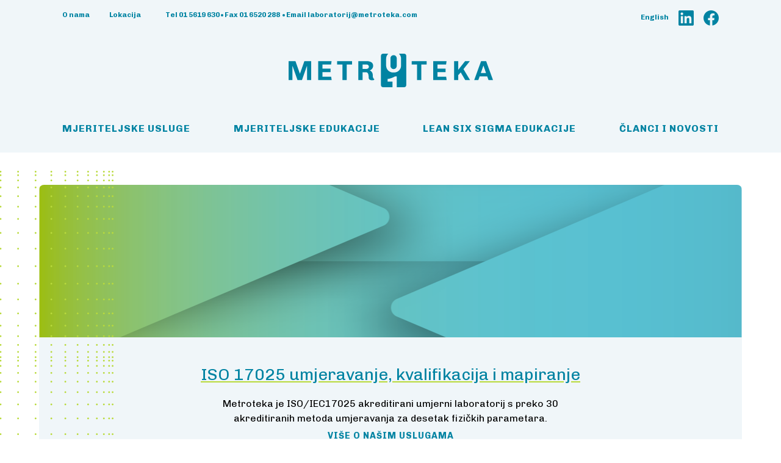

--- FILE ---
content_type: text/html; charset=UTF-8
request_url: https://metroteka.com/
body_size: 20763
content:
<!DOCTYPE html>
<html lang="hr">
  <head>
    <meta charset="UTF-8" />
    <meta name="viewport" content="width=device-width" />
    <meta name='robots' content='index, follow, max-image-preview:large, max-snippet:-1, max-video-preview:-1' />
<link rel="alternate" href="https://metroteka.com/" hreflang="hr" />
<link rel="alternate" href="https://metroteka.com/en/" hreflang="en" />

	<!-- This site is optimized with the Yoast SEO plugin v18.1 - https://yoast.com/wordpress/plugins/seo/ -->
	<title>ISO 17025 umjeravanje, kvalifikacija i mapiranje - Metroteka</title>
	<meta name="description" content="Metroteka je ISO/IEC17025 akreditirani umjerni laboratorij s preko 30 akreditiranih metoda umjeravanja za desetak fizičkih parametara." />
	<link rel="canonical" href="https://metroteka.com/" />
	<meta property="og:locale" content="hr_HR" />
	<meta property="og:locale:alternate" content="en_GB" />
	<meta property="og:type" content="website" />
	<meta property="og:title" content="ISO 17025 umjeravanje, kvalifikacija i mapiranje - Metroteka" />
	<meta property="og:description" content="Metroteka je ISO/IEC17025 akreditirani umjerni laboratorij s preko 30 akreditiranih metoda umjeravanja za desetak fizičkih parametara." />
	<meta property="og:url" content="https://metroteka.com/" />
	<meta property="og:site_name" content="Metroteka" />
	<meta property="article:modified_time" content="2025-10-28T16:26:22+00:00" />
	<meta property="og:image" content="https://metroteka.com/wp-content/uploads/metroteka_img/header-img-umjeravanje@2x.png" />
	<meta name="twitter:card" content="summary_large_image" />
	<meta name="twitter:label1" content="Procijenjeno vrijeme čitanja" />
	<meta name="twitter:data1" content="2 minute" />
	<script type="application/ld+json" class="yoast-schema-graph">{"@context":"https://schema.org","@graph":[{"@type":"Organization","@id":"https://metroteka.com/#organization","name":"Metroteka","url":"https://metroteka.com/","sameAs":[],"logo":{"@type":"ImageObject","@id":"https://metroteka.com/#logo","inLanguage":"hr","url":"https://metroteka.com/wp-content/uploads/2022/03/logo-header.png","contentUrl":"https://metroteka.com/wp-content/uploads/2022/03/logo-header.png","width":1340,"height":220,"caption":"Metroteka"},"image":{"@id":"https://metroteka.com/#logo"}},{"@type":"WebSite","@id":"https://metroteka.com/#website","url":"https://metroteka.com/","name":"Metroteka","description":"Mjeriteljstvo","publisher":{"@id":"https://metroteka.com/#organization"},"potentialAction":[{"@type":"SearchAction","target":{"@type":"EntryPoint","urlTemplate":"https://metroteka.com/?s={search_term_string}"},"query-input":"required name=search_term_string"}],"inLanguage":"hr"},{"@type":"ImageObject","@id":"https://metroteka.com/#primaryimage","inLanguage":"hr","url":"/wp-content/uploads/metroteka_img/header-img-umjeravanje@2x.png","contentUrl":"/wp-content/uploads/metroteka_img/header-img-umjeravanje@2x.png"},{"@type":"WebPage","@id":"https://metroteka.com/#webpage","url":"https://metroteka.com/","name":"ISO 17025 umjeravanje, kvalifikacija i mapiranje - Metroteka","isPartOf":{"@id":"https://metroteka.com/#website"},"about":{"@id":"https://metroteka.com/#organization"},"primaryImageOfPage":{"@id":"https://metroteka.com/#primaryimage"},"datePublished":"2021-10-19T15:38:18+00:00","dateModified":"2025-10-28T16:26:22+00:00","description":"Metroteka je ISO/IEC17025 akreditirani umjerni laboratorij s preko 30 akreditiranih metoda umjeravanja za desetak fizičkih parametara.","breadcrumb":{"@id":"https://metroteka.com/#breadcrumb"},"inLanguage":"hr","potentialAction":[{"@type":"ReadAction","target":["https://metroteka.com/"]}]},{"@type":"BreadcrumbList","@id":"https://metroteka.com/#breadcrumb","itemListElement":[{"@type":"ListItem","position":1,"name":"Početna stranica"}]}]}</script>
	<!-- / Yoast SEO plugin. -->


<link rel='dns-prefetch' href='//fonts.googleapis.com' />
<link rel='dns-prefetch' href='//s.w.org' />
<link rel="alternate" type="application/rss+xml" title="Metroteka &raquo; Kanal" href="https://metroteka.com/feed/" />
<link rel="alternate" type="application/rss+xml" title="Metroteka &raquo; Kanal komentara" href="https://metroteka.com/comments/feed/" />
<link rel="alternate" type="application/rss+xml" title="Metroteka &raquo; ISO 17025 umjeravanje, kvalifikacija i mapiranje Kanal komentara" href="https://metroteka.com/start/feed/" />
<script type="text/javascript">
window._wpemojiSettings = {"baseUrl":"https:\/\/s.w.org\/images\/core\/emoji\/13.1.0\/72x72\/","ext":".png","svgUrl":"https:\/\/s.w.org\/images\/core\/emoji\/13.1.0\/svg\/","svgExt":".svg","source":{"concatemoji":"https:\/\/metroteka.com\/wp-includes\/js\/wp-emoji-release.min.js?ver=5.9.1"}};
/*! This file is auto-generated */
!function(e,a,t){var n,r,o,i=a.createElement("canvas"),p=i.getContext&&i.getContext("2d");function s(e,t){var a=String.fromCharCode;p.clearRect(0,0,i.width,i.height),p.fillText(a.apply(this,e),0,0);e=i.toDataURL();return p.clearRect(0,0,i.width,i.height),p.fillText(a.apply(this,t),0,0),e===i.toDataURL()}function c(e){var t=a.createElement("script");t.src=e,t.defer=t.type="text/javascript",a.getElementsByTagName("head")[0].appendChild(t)}for(o=Array("flag","emoji"),t.supports={everything:!0,everythingExceptFlag:!0},r=0;r<o.length;r++)t.supports[o[r]]=function(e){if(!p||!p.fillText)return!1;switch(p.textBaseline="top",p.font="600 32px Arial",e){case"flag":return s([127987,65039,8205,9895,65039],[127987,65039,8203,9895,65039])?!1:!s([55356,56826,55356,56819],[55356,56826,8203,55356,56819])&&!s([55356,57332,56128,56423,56128,56418,56128,56421,56128,56430,56128,56423,56128,56447],[55356,57332,8203,56128,56423,8203,56128,56418,8203,56128,56421,8203,56128,56430,8203,56128,56423,8203,56128,56447]);case"emoji":return!s([10084,65039,8205,55357,56613],[10084,65039,8203,55357,56613])}return!1}(o[r]),t.supports.everything=t.supports.everything&&t.supports[o[r]],"flag"!==o[r]&&(t.supports.everythingExceptFlag=t.supports.everythingExceptFlag&&t.supports[o[r]]);t.supports.everythingExceptFlag=t.supports.everythingExceptFlag&&!t.supports.flag,t.DOMReady=!1,t.readyCallback=function(){t.DOMReady=!0},t.supports.everything||(n=function(){t.readyCallback()},a.addEventListener?(a.addEventListener("DOMContentLoaded",n,!1),e.addEventListener("load",n,!1)):(e.attachEvent("onload",n),a.attachEvent("onreadystatechange",function(){"complete"===a.readyState&&t.readyCallback()})),(n=t.source||{}).concatemoji?c(n.concatemoji):n.wpemoji&&n.twemoji&&(c(n.twemoji),c(n.wpemoji)))}(window,document,window._wpemojiSettings);
</script>
<style type="text/css">
img.wp-smiley,
img.emoji {
	display: inline !important;
	border: none !important;
	box-shadow: none !important;
	height: 1em !important;
	width: 1em !important;
	margin: 0 0.07em !important;
	vertical-align: -0.1em !important;
	background: none !important;
	padding: 0 !important;
}
</style>
	<link rel='stylesheet' id='wp-block-library-css'  href='https://metroteka.com/wp-includes/css/dist/block-library/style.min.css?ver=5.9.1' type='text/css' media='all' />
<style id='global-styles-inline-css' type='text/css'>
body{--wp--preset--color--black: #000000;--wp--preset--color--cyan-bluish-gray: #abb8c3;--wp--preset--color--white: #ffffff;--wp--preset--color--pale-pink: #f78da7;--wp--preset--color--vivid-red: #cf2e2e;--wp--preset--color--luminous-vivid-orange: #ff6900;--wp--preset--color--luminous-vivid-amber: #fcb900;--wp--preset--color--light-green-cyan: #7bdcb5;--wp--preset--color--vivid-green-cyan: #00d084;--wp--preset--color--pale-cyan-blue: #8ed1fc;--wp--preset--color--vivid-cyan-blue: #0693e3;--wp--preset--color--vivid-purple: #9b51e0;--wp--preset--gradient--vivid-cyan-blue-to-vivid-purple: linear-gradient(135deg,rgba(6,147,227,1) 0%,rgb(155,81,224) 100%);--wp--preset--gradient--light-green-cyan-to-vivid-green-cyan: linear-gradient(135deg,rgb(122,220,180) 0%,rgb(0,208,130) 100%);--wp--preset--gradient--luminous-vivid-amber-to-luminous-vivid-orange: linear-gradient(135deg,rgba(252,185,0,1) 0%,rgba(255,105,0,1) 100%);--wp--preset--gradient--luminous-vivid-orange-to-vivid-red: linear-gradient(135deg,rgba(255,105,0,1) 0%,rgb(207,46,46) 100%);--wp--preset--gradient--very-light-gray-to-cyan-bluish-gray: linear-gradient(135deg,rgb(238,238,238) 0%,rgb(169,184,195) 100%);--wp--preset--gradient--cool-to-warm-spectrum: linear-gradient(135deg,rgb(74,234,220) 0%,rgb(151,120,209) 20%,rgb(207,42,186) 40%,rgb(238,44,130) 60%,rgb(251,105,98) 80%,rgb(254,248,76) 100%);--wp--preset--gradient--blush-light-purple: linear-gradient(135deg,rgb(255,206,236) 0%,rgb(152,150,240) 100%);--wp--preset--gradient--blush-bordeaux: linear-gradient(135deg,rgb(254,205,165) 0%,rgb(254,45,45) 50%,rgb(107,0,62) 100%);--wp--preset--gradient--luminous-dusk: linear-gradient(135deg,rgb(255,203,112) 0%,rgb(199,81,192) 50%,rgb(65,88,208) 100%);--wp--preset--gradient--pale-ocean: linear-gradient(135deg,rgb(255,245,203) 0%,rgb(182,227,212) 50%,rgb(51,167,181) 100%);--wp--preset--gradient--electric-grass: linear-gradient(135deg,rgb(202,248,128) 0%,rgb(113,206,126) 100%);--wp--preset--gradient--midnight: linear-gradient(135deg,rgb(2,3,129) 0%,rgb(40,116,252) 100%);--wp--preset--duotone--dark-grayscale: url('#wp-duotone-dark-grayscale');--wp--preset--duotone--grayscale: url('#wp-duotone-grayscale');--wp--preset--duotone--purple-yellow: url('#wp-duotone-purple-yellow');--wp--preset--duotone--blue-red: url('#wp-duotone-blue-red');--wp--preset--duotone--midnight: url('#wp-duotone-midnight');--wp--preset--duotone--magenta-yellow: url('#wp-duotone-magenta-yellow');--wp--preset--duotone--purple-green: url('#wp-duotone-purple-green');--wp--preset--duotone--blue-orange: url('#wp-duotone-blue-orange');--wp--preset--font-size--small: 13px;--wp--preset--font-size--medium: 20px;--wp--preset--font-size--large: 36px;--wp--preset--font-size--x-large: 42px;}.has-black-color{color: var(--wp--preset--color--black) !important;}.has-cyan-bluish-gray-color{color: var(--wp--preset--color--cyan-bluish-gray) !important;}.has-white-color{color: var(--wp--preset--color--white) !important;}.has-pale-pink-color{color: var(--wp--preset--color--pale-pink) !important;}.has-vivid-red-color{color: var(--wp--preset--color--vivid-red) !important;}.has-luminous-vivid-orange-color{color: var(--wp--preset--color--luminous-vivid-orange) !important;}.has-luminous-vivid-amber-color{color: var(--wp--preset--color--luminous-vivid-amber) !important;}.has-light-green-cyan-color{color: var(--wp--preset--color--light-green-cyan) !important;}.has-vivid-green-cyan-color{color: var(--wp--preset--color--vivid-green-cyan) !important;}.has-pale-cyan-blue-color{color: var(--wp--preset--color--pale-cyan-blue) !important;}.has-vivid-cyan-blue-color{color: var(--wp--preset--color--vivid-cyan-blue) !important;}.has-vivid-purple-color{color: var(--wp--preset--color--vivid-purple) !important;}.has-black-background-color{background-color: var(--wp--preset--color--black) !important;}.has-cyan-bluish-gray-background-color{background-color: var(--wp--preset--color--cyan-bluish-gray) !important;}.has-white-background-color{background-color: var(--wp--preset--color--white) !important;}.has-pale-pink-background-color{background-color: var(--wp--preset--color--pale-pink) !important;}.has-vivid-red-background-color{background-color: var(--wp--preset--color--vivid-red) !important;}.has-luminous-vivid-orange-background-color{background-color: var(--wp--preset--color--luminous-vivid-orange) !important;}.has-luminous-vivid-amber-background-color{background-color: var(--wp--preset--color--luminous-vivid-amber) !important;}.has-light-green-cyan-background-color{background-color: var(--wp--preset--color--light-green-cyan) !important;}.has-vivid-green-cyan-background-color{background-color: var(--wp--preset--color--vivid-green-cyan) !important;}.has-pale-cyan-blue-background-color{background-color: var(--wp--preset--color--pale-cyan-blue) !important;}.has-vivid-cyan-blue-background-color{background-color: var(--wp--preset--color--vivid-cyan-blue) !important;}.has-vivid-purple-background-color{background-color: var(--wp--preset--color--vivid-purple) !important;}.has-black-border-color{border-color: var(--wp--preset--color--black) !important;}.has-cyan-bluish-gray-border-color{border-color: var(--wp--preset--color--cyan-bluish-gray) !important;}.has-white-border-color{border-color: var(--wp--preset--color--white) !important;}.has-pale-pink-border-color{border-color: var(--wp--preset--color--pale-pink) !important;}.has-vivid-red-border-color{border-color: var(--wp--preset--color--vivid-red) !important;}.has-luminous-vivid-orange-border-color{border-color: var(--wp--preset--color--luminous-vivid-orange) !important;}.has-luminous-vivid-amber-border-color{border-color: var(--wp--preset--color--luminous-vivid-amber) !important;}.has-light-green-cyan-border-color{border-color: var(--wp--preset--color--light-green-cyan) !important;}.has-vivid-green-cyan-border-color{border-color: var(--wp--preset--color--vivid-green-cyan) !important;}.has-pale-cyan-blue-border-color{border-color: var(--wp--preset--color--pale-cyan-blue) !important;}.has-vivid-cyan-blue-border-color{border-color: var(--wp--preset--color--vivid-cyan-blue) !important;}.has-vivid-purple-border-color{border-color: var(--wp--preset--color--vivid-purple) !important;}.has-vivid-cyan-blue-to-vivid-purple-gradient-background{background: var(--wp--preset--gradient--vivid-cyan-blue-to-vivid-purple) !important;}.has-light-green-cyan-to-vivid-green-cyan-gradient-background{background: var(--wp--preset--gradient--light-green-cyan-to-vivid-green-cyan) !important;}.has-luminous-vivid-amber-to-luminous-vivid-orange-gradient-background{background: var(--wp--preset--gradient--luminous-vivid-amber-to-luminous-vivid-orange) !important;}.has-luminous-vivid-orange-to-vivid-red-gradient-background{background: var(--wp--preset--gradient--luminous-vivid-orange-to-vivid-red) !important;}.has-very-light-gray-to-cyan-bluish-gray-gradient-background{background: var(--wp--preset--gradient--very-light-gray-to-cyan-bluish-gray) !important;}.has-cool-to-warm-spectrum-gradient-background{background: var(--wp--preset--gradient--cool-to-warm-spectrum) !important;}.has-blush-light-purple-gradient-background{background: var(--wp--preset--gradient--blush-light-purple) !important;}.has-blush-bordeaux-gradient-background{background: var(--wp--preset--gradient--blush-bordeaux) !important;}.has-luminous-dusk-gradient-background{background: var(--wp--preset--gradient--luminous-dusk) !important;}.has-pale-ocean-gradient-background{background: var(--wp--preset--gradient--pale-ocean) !important;}.has-electric-grass-gradient-background{background: var(--wp--preset--gradient--electric-grass) !important;}.has-midnight-gradient-background{background: var(--wp--preset--gradient--midnight) !important;}.has-small-font-size{font-size: var(--wp--preset--font-size--small) !important;}.has-medium-font-size{font-size: var(--wp--preset--font-size--medium) !important;}.has-large-font-size{font-size: var(--wp--preset--font-size--large) !important;}.has-x-large-font-size{font-size: var(--wp--preset--font-size--x-large) !important;}
</style>
<link rel='stylesheet' id='bootstrap-css'  href='https://metroteka.com/wp-content/themes/metroteka/assets/css/bootstrap.min.css?ver=4.6.0' type='text/css' media='all' />
<link rel='stylesheet' id='metroteka-style-css'  href='https://metroteka.com/wp-content/themes/metroteka/style.css?ver=1.99' type='text/css' media='all' />
<link rel='stylesheet' id='google-fonts-css'  href='https://fonts.googleapis.com/css2?family=Chivo%3Aital%2Cwght%400%2C400%3B0%2C700%3B1%2C400%3B1%2C700&#038;display=swap&#038;ver=5.9.1' type='text/css' media='all' />
<link rel='stylesheet' id='font-awesome-css'  href='https://metroteka.com/wp-content/themes/metroteka/assets/fonts/css/all.min.css?ver=5.9.1' type='text/css' media='all' />
<link rel='stylesheet' id='swiper-css'  href='https://metroteka.com/wp-content/themes/metroteka/assets/css/swiper-bundle.min.css?ver=5.9.1' type='text/css' media='all' />
<script type='text/javascript' src='https://metroteka.com/wp-includes/js/jquery/jquery.min.js?ver=3.6.0' id='jquery-core-js'></script>
<script type='text/javascript' src='https://metroteka.com/wp-includes/js/jquery/jquery-migrate.min.js?ver=3.3.2' id='jquery-migrate-js'></script>
<script type='text/javascript' src='https://metroteka.com/wp-content/themes/metroteka/assets/js/bootstrap.min.js?ver=4.6.0' id='bootstrap-js'></script>
<script type='text/javascript' src='https://metroteka.com/wp-content/themes/metroteka/assets/js/jquery-ui.min.js?ver=1.13.0' id='jquery-ui-js'></script>
<script type='text/javascript' src='https://metroteka.com/wp-content/themes/metroteka/assets/js/gsap-3.8.0.min.js?ver=3.8.0' id='gsap-js'></script>
<script type='text/javascript' src='https://metroteka.com/wp-content/themes/metroteka/assets/js/barba-2.9.7.min.js?ver=2.9.7' id='barba-js'></script>
<script type='text/javascript' src='https://metroteka.com/wp-content/themes/metroteka/assets/js/swiper-bundle.min.js?ver=7.3.1' id='swiper-js'></script>
<script type='text/javascript' id='metroteka-script-js-extra'>
/* <![CDATA[ */
var hibourg_loadmore_params = {"ajaxurl":"https:\/\/metroteka.com\/wp-admin\/admin-ajax.php","posts":"{\"error\":\"\",\"m\":\"\",\"p\":2,\"post_parent\":\"\",\"subpost\":\"\",\"subpost_id\":\"\",\"attachment\":\"\",\"attachment_id\":0,\"name\":\"\",\"pagename\":\"\",\"page_id\":2,\"second\":\"\",\"minute\":\"\",\"hour\":\"\",\"day\":0,\"monthnum\":0,\"year\":0,\"w\":0,\"category_name\":\"\",\"tag\":\"\",\"cat\":\"\",\"tag_id\":\"\",\"author\":\"\",\"author_name\":\"\",\"feed\":\"\",\"tb\":\"\",\"paged\":0,\"meta_key\":\"\",\"meta_value\":\"\",\"preview\":\"\",\"s\":\"\",\"sentence\":\"\",\"title\":\"\",\"fields\":\"\",\"menu_order\":\"\",\"embed\":\"\",\"category__in\":[],\"category__not_in\":[],\"category__and\":[],\"post__in\":[],\"post__not_in\":[],\"post_name__in\":[],\"tag__in\":[],\"tag__not_in\":[],\"tag__and\":[],\"tag_slug__in\":[],\"tag_slug__and\":[],\"post_parent__in\":[],\"post_parent__not_in\":[],\"author__in\":[],\"author__not_in\":[],\"tax_query\":[{\"taxonomy\":\"language\",\"field\":\"term_taxonomy_id\",\"terms\":5,\"operator\":\"IN\"}],\"ignore_sticky_posts\":false,\"suppress_filters\":false,\"cache_results\":true,\"update_post_term_cache\":true,\"lazy_load_term_meta\":true,\"update_post_meta_cache\":true,\"post_type\":\"\",\"posts_per_page\":8,\"nopaging\":false,\"comments_per_page\":\"50\",\"no_found_rows\":false,\"order\":\"DESC\"}","current_page":"1","max_page":"0"};
/* ]]> */
</script>
<script type='text/javascript' src='https://metroteka.com/wp-content/themes/metroteka/assets/js/metroteka.js?ver=1.99' id='metroteka-script-js'></script>
<link rel="https://api.w.org/" href="https://metroteka.com/wp-json/" /><link rel="alternate" type="application/json" href="https://metroteka.com/wp-json/wp/v2/pages/2" /><link rel="EditURI" type="application/rsd+xml" title="RSD" href="https://metroteka.com/xmlrpc.php?rsd" />
<link rel="wlwmanifest" type="application/wlwmanifest+xml" href="https://metroteka.com/wp-includes/wlwmanifest.xml" /> 
<meta name="generator" content="WordPress 5.9.1" />
<link rel='shortlink' href='https://metroteka.com/' />
<link rel="alternate" type="application/json+oembed" href="https://metroteka.com/wp-json/oembed/1.0/embed?url=https%3A%2F%2Fmetroteka.com%2F" />
<link rel="alternate" type="text/xml+oembed" href="https://metroteka.com/wp-json/oembed/1.0/embed?url=https%3A%2F%2Fmetroteka.com%2F&#038;format=xml" />

  <!-- Global site tag (gtag.js) - Google Analytics -->
  <script async src="https://www.googletagmanager.com/gtag/js?id=UA-16615063-2"></script>
  <script>
    window.dataLayer = window.dataLayer || [];
    function gtag() {
      dataLayer.push(arguments);
    }
    gtag('js', new Date());
    gtag('config', 'UA-16615063-2');
  </script>

  <link rel="icon" href="https://metroteka.com/wp-content/uploads/2021/10/cropped-favicon-32x32.png" sizes="32x32" />
<link rel="icon" href="https://metroteka.com/wp-content/uploads/2021/10/cropped-favicon-192x192.png" sizes="192x192" />
<link rel="apple-touch-icon" href="https://metroteka.com/wp-content/uploads/2021/10/cropped-favicon-180x180.png" />
<meta name="msapplication-TileImage" content="https://metroteka.com/wp-content/uploads/2021/10/cropped-favicon-270x270.png" />
  </head>
  <body class="home page-template-default page page-id-2 wp-custom-logo wp-embed-responsive">
    <a href="#content" class="skip-link screen-reader-text">Skip to the content</a><svg xmlns="http://www.w3.org/2000/svg" viewBox="0 0 0 0" width="0" height="0" focusable="false" role="none" style="visibility: hidden; position: absolute; left: -9999px; overflow: hidden;" ><defs><filter id="wp-duotone-dark-grayscale"><feColorMatrix color-interpolation-filters="sRGB" type="matrix" values=" .299 .587 .114 0 0 .299 .587 .114 0 0 .299 .587 .114 0 0 .299 .587 .114 0 0 " /><feComponentTransfer color-interpolation-filters="sRGB" ><feFuncR type="table" tableValues="0 0.49803921568627" /><feFuncG type="table" tableValues="0 0.49803921568627" /><feFuncB type="table" tableValues="0 0.49803921568627" /><feFuncA type="table" tableValues="1 1" /></feComponentTransfer><feComposite in2="SourceGraphic" operator="in" /></filter></defs></svg><svg xmlns="http://www.w3.org/2000/svg" viewBox="0 0 0 0" width="0" height="0" focusable="false" role="none" style="visibility: hidden; position: absolute; left: -9999px; overflow: hidden;" ><defs><filter id="wp-duotone-grayscale"><feColorMatrix color-interpolation-filters="sRGB" type="matrix" values=" .299 .587 .114 0 0 .299 .587 .114 0 0 .299 .587 .114 0 0 .299 .587 .114 0 0 " /><feComponentTransfer color-interpolation-filters="sRGB" ><feFuncR type="table" tableValues="0 1" /><feFuncG type="table" tableValues="0 1" /><feFuncB type="table" tableValues="0 1" /><feFuncA type="table" tableValues="1 1" /></feComponentTransfer><feComposite in2="SourceGraphic" operator="in" /></filter></defs></svg><svg xmlns="http://www.w3.org/2000/svg" viewBox="0 0 0 0" width="0" height="0" focusable="false" role="none" style="visibility: hidden; position: absolute; left: -9999px; overflow: hidden;" ><defs><filter id="wp-duotone-purple-yellow"><feColorMatrix color-interpolation-filters="sRGB" type="matrix" values=" .299 .587 .114 0 0 .299 .587 .114 0 0 .299 .587 .114 0 0 .299 .587 .114 0 0 " /><feComponentTransfer color-interpolation-filters="sRGB" ><feFuncR type="table" tableValues="0.54901960784314 0.98823529411765" /><feFuncG type="table" tableValues="0 1" /><feFuncB type="table" tableValues="0.71764705882353 0.25490196078431" /><feFuncA type="table" tableValues="1 1" /></feComponentTransfer><feComposite in2="SourceGraphic" operator="in" /></filter></defs></svg><svg xmlns="http://www.w3.org/2000/svg" viewBox="0 0 0 0" width="0" height="0" focusable="false" role="none" style="visibility: hidden; position: absolute; left: -9999px; overflow: hidden;" ><defs><filter id="wp-duotone-blue-red"><feColorMatrix color-interpolation-filters="sRGB" type="matrix" values=" .299 .587 .114 0 0 .299 .587 .114 0 0 .299 .587 .114 0 0 .299 .587 .114 0 0 " /><feComponentTransfer color-interpolation-filters="sRGB" ><feFuncR type="table" tableValues="0 1" /><feFuncG type="table" tableValues="0 0.27843137254902" /><feFuncB type="table" tableValues="0.5921568627451 0.27843137254902" /><feFuncA type="table" tableValues="1 1" /></feComponentTransfer><feComposite in2="SourceGraphic" operator="in" /></filter></defs></svg><svg xmlns="http://www.w3.org/2000/svg" viewBox="0 0 0 0" width="0" height="0" focusable="false" role="none" style="visibility: hidden; position: absolute; left: -9999px; overflow: hidden;" ><defs><filter id="wp-duotone-midnight"><feColorMatrix color-interpolation-filters="sRGB" type="matrix" values=" .299 .587 .114 0 0 .299 .587 .114 0 0 .299 .587 .114 0 0 .299 .587 .114 0 0 " /><feComponentTransfer color-interpolation-filters="sRGB" ><feFuncR type="table" tableValues="0 0" /><feFuncG type="table" tableValues="0 0.64705882352941" /><feFuncB type="table" tableValues="0 1" /><feFuncA type="table" tableValues="1 1" /></feComponentTransfer><feComposite in2="SourceGraphic" operator="in" /></filter></defs></svg><svg xmlns="http://www.w3.org/2000/svg" viewBox="0 0 0 0" width="0" height="0" focusable="false" role="none" style="visibility: hidden; position: absolute; left: -9999px; overflow: hidden;" ><defs><filter id="wp-duotone-magenta-yellow"><feColorMatrix color-interpolation-filters="sRGB" type="matrix" values=" .299 .587 .114 0 0 .299 .587 .114 0 0 .299 .587 .114 0 0 .299 .587 .114 0 0 " /><feComponentTransfer color-interpolation-filters="sRGB" ><feFuncR type="table" tableValues="0.78039215686275 1" /><feFuncG type="table" tableValues="0 0.94901960784314" /><feFuncB type="table" tableValues="0.35294117647059 0.47058823529412" /><feFuncA type="table" tableValues="1 1" /></feComponentTransfer><feComposite in2="SourceGraphic" operator="in" /></filter></defs></svg><svg xmlns="http://www.w3.org/2000/svg" viewBox="0 0 0 0" width="0" height="0" focusable="false" role="none" style="visibility: hidden; position: absolute; left: -9999px; overflow: hidden;" ><defs><filter id="wp-duotone-purple-green"><feColorMatrix color-interpolation-filters="sRGB" type="matrix" values=" .299 .587 .114 0 0 .299 .587 .114 0 0 .299 .587 .114 0 0 .299 .587 .114 0 0 " /><feComponentTransfer color-interpolation-filters="sRGB" ><feFuncR type="table" tableValues="0.65098039215686 0.40392156862745" /><feFuncG type="table" tableValues="0 1" /><feFuncB type="table" tableValues="0.44705882352941 0.4" /><feFuncA type="table" tableValues="1 1" /></feComponentTransfer><feComposite in2="SourceGraphic" operator="in" /></filter></defs></svg><svg xmlns="http://www.w3.org/2000/svg" viewBox="0 0 0 0" width="0" height="0" focusable="false" role="none" style="visibility: hidden; position: absolute; left: -9999px; overflow: hidden;" ><defs><filter id="wp-duotone-blue-orange"><feColorMatrix color-interpolation-filters="sRGB" type="matrix" values=" .299 .587 .114 0 0 .299 .587 .114 0 0 .299 .587 .114 0 0 .299 .587 .114 0 0 " /><feComponentTransfer color-interpolation-filters="sRGB" ><feFuncR type="table" tableValues="0.098039215686275 1" /><feFuncG type="table" tableValues="0 0.66274509803922" /><feFuncB type="table" tableValues="0.84705882352941 0.41960784313725" /><feFuncA type="table" tableValues="1 1" /></feComponentTransfer><feComposite in2="SourceGraphic" operator="in" /></filter></defs></svg>    <div id="barba-wrapper" data-barba="wrapper">
      <div id="wrapper" class="hfeed" data-barba="container" data-barba-namespace="home">
        <header id="header" role="banner" class="main-header text-center text-left-mobile">
          <div class="container d-flex-mobile justify-content-between">
            <div class="infobar pt-3">
              <div class="d-flex">
                <div class="menu-topbar-hr-container"><ul id="menu-topbar-hr" class="menu"><li id="menu-item-57" class="underline-blue-hover bb-2 menu-item menu-item-type-post_type menu-item-object-page menu-item-57"><a href="https://metroteka.com/o-nama/" itemprop="url"><span itemprop="name">O nama</span></a></li>
<li id="menu-item-56" class="underline-blue-hover bb-2 menu-item menu-item-type-post_type menu-item-object-page menu-item-56"><a href="https://metroteka.com/lokacija/" itemprop="url"><span itemprop="name">Lokacija</span></a></li>
</ul></div>                <ul class="menu-contacts pb-2 menu-bulleted">
                  <li>
                    <a class="underline-blue-hover bb-2" href="tel:+38515619630" itemprop="url"><span itemprop="name">Tel 01 5619 630</span></a>   
                  </li>
                  <li>
                    <span class="contact-bullet">
                      <a class="underline-blue-hover bb-2" href="tel:+38516520288" itemprop="url"><span itemprop="name">Fax 01 6520 288</span></a>
                    </span> 
                  </li>
                  <li>
                    <span class="contact-bullet">
                      <a class="replaced-email underline-blue-hover bb-2" href="mailto:laboratorij@metroteka.com" itemprop="url"><span itemprop="name">Email laboratorij@metroteka.com</span></a>
                    </span> 
                  </li>
                </ul>
              </div>
              <div class="menu-top-bar-right-hr-container"><ul id="menu-top-bar-right-hr" class="menu"><li id="menu-item-246-en" class="lang-item lang-item-3 lang-item-en lang-item-first menu-item menu-item-type-custom menu-item-object-custom menu-item-246-en"><a href="https://metroteka.com/en/" hreflang="en-GB" lang="en-GB" itemprop="url"><span itemprop="name">English</span></a></li>
<li id="menu-item-247" class="bg-linkedin menu-item menu-item-type-custom menu-item-object-custom menu-item-247"><a href="https://hr.linkedin.com/company/metroteka" itemprop="url"><span itemprop="name">LinkedIn</span></a></li>
<li id="menu-item-248" class="bg-facebook menu-item menu-item-type-custom menu-item-object-custom menu-item-248"><a href="https://www.facebook.com/metroteka01/" itemprop="url"><span itemprop="name">Facebook</span></a></li>
</ul></div>            </div>
            <a href="/" class="custom-logo-link" rel="home">                  <svg id="eCS02xmurft1" xmlns="http://www.w3.org/2000/svg" xmlns:xlink="http://www.w3.org/1999/xlink" viewBox="0 0 335 55" shape-rendering="geometricPrecision" text-rendering="geometricPrecision"><defs><rect id="eCS02xmurft2" width="41.5641" height="55.0002" rx="4" ry="4"/></defs><g id="eCS02xmurft3"><g id="eCS02xmurft4"><g id="eCS02xmurft5" transform="matrix(1 0 0 1 151.301 0)"><use id="eCS02xmurft6" width="41.56414" height="55.000179" xlink:href="#eCS02xmurft2" fill="rgb(0,131,162)" fill-rule="evenodd" stroke="none" stroke-width="1"/><g id="eCS02xmurft7" mask="url(#eCS02xmurft9)"><path id="eCS02xmurft8" d="M21.45687,30.331735C23.57767,30.331735,25.521737,29.825635,27.28907,28.813435C29.056404,27.801235,30.454204,26.411468,31.48247,24.644135C32.510737,22.876802,33.02487,20.916668,33.02487,18.763735L33.02487,18.763735L33.02487,7.918735C33.02487,5.765802,32.510737,3.805668,31.48247,2.038335C30.454204,0.271002,29.056404,-1.126798,27.28907,-2.155065C25.521737,-3.183332,23.57767,-3.697465,21.45687,-3.697465L21.45687,-3.697465L20.05907,-3.697465C17.93827,-3.697465,15.994204,-3.183332,14.22687,-2.155065C12.459537,-1.126798,11.06977,0.271002,10.05757,2.038335C9.04537,3.805668,8.53927,5.765802,8.53927,7.918735L8.53927,7.918735L8.53927,18.763735C8.53927,20.916668,9.04537,22.876802,10.05757,24.644135C11.06977,26.411468,12.459537,27.801235,14.22687,28.813435C15.994204,29.825635,17.93827,30.331735,20.05907,30.331735L20.05907,30.331735L21.45687,30.331735ZM20.78207,24.692335C19.33607,24.692335,18.123037,24.194268,17.14297,23.198135C16.162904,22.202002,15.67287,20.980935,15.67287,19.534935L15.67287,19.534935L15.67287,7.099335C15.67287,5.653335,16.162904,4.432268,17.14297,3.436135C18.123037,2.440002,19.33607,1.941935,20.78207,1.941935C22.22807,1.941935,23.441104,2.440002,24.42117,3.436135C25.401237,4.432268,25.89127,5.653335,25.89127,7.099335L25.89127,7.099335L25.89127,19.534935C25.89127,20.980935,25.401237,22.202002,24.42117,23.198135C23.441104,24.194268,22.22807,24.692335,20.78207,24.692335ZM33.83207,69.999735L33.83207,64.167535L25.97547,64.167535L25.97547,36.693535L23.42087,36.693535C21.39647,37.818202,19.243537,38.774168,16.96207,39.561435C14.680604,40.348702,12.640137,40.806602,10.84067,40.935135L10.84067,40.935135L10.84067,45.224935L18.89007,45.224935L18.89007,64.167535L10.88887,64.167535L10.88887,69.999735L33.83207,69.999735ZM33.07307,110.149735L33.07307,103.980135L18.90227,103.980135C18.90227,103.851602,19.14327,103.562402,19.62527,103.112535C20.10727,102.662668,20.508937,102.309202,20.83027,102.052135C23.690137,99.899202,26.13227,97.971202,28.15667,96.268135C29.924004,94.790002,31.16917,93.319902,31.89217,91.857835C32.61517,90.395768,32.97667,88.716802,32.97667,86.820935C32.97667,85.053602,32.558937,83.390702,31.72347,81.832235C30.888004,80.273768,29.642837,79.012535,27.98797,78.048535C26.333104,77.084535,24.34887,76.602535,22.03527,76.602535L22.03527,76.602535L21.31227,76.602535C18.291737,76.602535,15.849604,77.188968,13.98587,78.361835C12.122137,79.534702,10.80467,80.964635,10.03347,82.651635C9.26227,84.338635,8.87667,86.049735,8.87667,87.784935C8.87667,88.138402,8.892737,88.443668,8.92487,88.700735L8.92487,88.700735L15.52827,88.700735C15.496137,88.411535,15.48007,87.977735,15.48007,87.399335C15.48007,86.820935,15.67287,86.146135,16.05847,85.374935C16.44407,84.603735,17.04657,83.936968,17.86597,83.374635C18.68537,82.812302,19.72167,82.531135,20.97487,82.531135C22.51727,82.531135,23.67407,82.972968,24.44527,83.856635C25.21647,84.740302,25.60207,85.776602,25.60207,86.965535C25.60207,88.025935,25.369104,89.046168,24.90317,90.026235C24.437237,91.006302,23.593737,91.962268,22.37267,92.894135L22.37267,92.894135L12.97367,100.268735C11.656204,101.297002,10.63597,102.429702,9.91297,103.666835C9.18997,104.903968,8.82847,106.582935,8.82847,108.703735L8.82847,108.703735L8.82847,110.149735L33.07307,110.149735ZM21.11947,150.781735C23.52947,150.781735,25.642237,150.380068,27.45777,149.576735C29.273304,148.773402,30.679137,147.648735,31.67527,146.202735C32.671404,144.756735,33.16947,143.134002,33.16947,141.334535C33.16947,139.278002,32.655337,137.566902,31.62707,136.201235C30.598804,134.835568,29.184937,133.847468,27.38547,133.236935L27.38547,133.236935L27.38547,132.995935C28.895737,132.321135,30.092704,131.373202,30.97637,130.152135C31.860037,128.931068,32.30187,127.452935,32.30187,125.717735C32.30187,124.014668,31.81987,122.480302,30.85587,121.114635C29.89187,119.748968,28.56637,118.680535,26.87937,117.909335C25.19237,117.138135,23.272404,116.752535,21.11947,116.752535L21.11947,116.752535L20.20367,116.752535C17.98647,116.752535,16.01027,117.138135,14.27507,117.909335C12.53987,118.680535,11.182237,119.757002,10.20217,121.138735C9.222104,122.520468,8.73207,124.062868,8.73207,125.765935L8.73207,125.765935L8.73207,126.778135L15.14267,126.778135C15.14267,125.428535,15.62467,124.376168,16.58867,123.621035C17.55267,122.865902,18.725537,122.488335,20.10727,122.488335C21.55327,122.488335,22.766304,122.833768,23.74637,123.524635C24.726437,124.215502,25.21647,125.235735,25.21647,126.585335C25.21647,127.967068,24.750537,129.027468,23.81867,129.766535C22.886804,130.505602,21.69787,130.875135,20.25187,130.875135L20.25187,130.875135L16.29947,130.875135L16.29947,136.032535L19.76987,136.032535C21.665737,136.032535,23.176004,136.321735,24.30067,136.900135C25.425337,137.478535,25.98767,138.651402,25.98767,140.418735C25.98767,141.961135,25.48157,143.117935,24.46937,143.889135C23.45717,144.660335,22.003137,145.045935,20.10727,145.045935C16.315537,145.045935,14.41967,143.503535,14.41967,140.418735L14.41967,140.418735L7.81627,140.418735L7.81627,141.093535C7.81627,142.957268,8.282204,144.620168,9.21407,146.082235C10.145937,147.544302,11.519637,148.693068,13.33517,149.528535C15.150704,150.364002,17.31167,150.781735,19.81807,150.781735L19.81807,150.781735L21.11947,150.781735ZM29.07247,190.449735L29.07247,182.737735L33.50687,182.737735L33.50687,177.050135L29.07247,177.050135L29.07247,160.951335L25.98767,160.951335C25.60207,162.365202,25.063837,163.907602,24.37297,165.578535C23.682104,167.249468,22.95107,168.663335,22.17987,169.820135L22.17987,169.820135L22.17987,177.050135L13.02187,177.050135C14.050137,175.861202,15.279237,174.093868,16.70917,171.748135C18.139104,169.402402,19.48067,166.887968,20.73387,164.204835C21.98707,161.521702,22.85467,159.087602,23.33667,156.902535L23.33667,156.902535L16.54047,156.902535C15.67287,159.955202,14.379504,163.417568,12.66037,167.289635C10.941237,171.161702,9.26227,174.399135,7.62347,177.001935L7.62347,177.001935L7.62347,182.737735L22.17987,182.737735L22.17987,190.449735L29.07247,190.449735ZM21.07127,231.081735C23.417004,231.081735,25.497637,230.599735,27.31317,229.635735C29.128704,228.671735,30.54257,227.338202,31.55477,225.635135C32.56697,223.932068,33.07307,222.004068,33.07307,219.851135C33.07307,217.730335,32.66337,215.826435,31.84397,214.139435C31.02457,212.452435,29.811537,211.134968,28.20487,210.187035C26.598204,209.239102,24.68627,208.765135,22.46907,208.765135C20.15547,208.765135,18.018604,209.536335,16.05847,211.078735L16.05847,211.078735L16.63687,203.800535L30.95227,203.800535L30.95227,197.534535L11.04567,197.534535L9.69607,215.898735L15.62467,216.766335C16.813604,215.095402,18.532737,214.259935,20.78207,214.259935C22.388737,214.259935,23.64997,214.782102,24.56577,215.826435C25.48157,216.870768,25.93947,218.148068,25.93947,219.658335C25.93947,221.329268,25.43337,222.678868,24.42117,223.707135C23.40897,224.735402,22.08347,225.249535,20.44467,225.249535C18.99867,225.249535,17.737437,224.759502,16.66097,223.779435C15.584504,222.799368,15.030204,221.554202,14.99807,220.043935L14.99807,220.043935L8.39467,220.043935C8.426804,222.100468,8.932904,223.964202,9.91297,225.635135C10.893037,227.306068,12.282804,228.631568,14.08227,229.611635C15.881737,230.591702,17.970404,231.081735,20.34827,231.081735L20.34827,231.081735L21.07127,231.081735ZM21.16767,271.231735C23.38487,271.231735,25.401237,270.765802,27.21677,269.833935C29.032304,268.902068,30.462237,267.584602,31.50657,265.881535C32.550904,264.178468,33.07307,262.186202,33.07307,259.904735C33.07307,257.880335,32.599104,256.104968,31.65117,254.578635C30.703237,253.052302,29.417904,251.879435,27.79517,251.060035C26.172437,250.240635,24.364937,249.830935,22.37267,249.830935C21.11947,249.830935,19.898404,250.071935,18.70947,250.553935C17.520537,251.035935,16.49227,251.742868,15.62467,252.674735L15.62467,252.674735L15.62467,247.999335C15.62467,246.585468,16.138804,245.396535,17.16707,244.432535C18.195337,243.468535,19.416404,242.986535,20.83027,242.986535C22.27627,242.986535,23.45717,243.492635,24.37297,244.504835C25.28877,245.517035,25.74667,246.730068,25.74667,248.143935L25.74667,248.143935L32.39827,248.143935C32.39827,245.894602,31.900204,243.942502,30.90407,242.287635C29.907937,240.632768,28.54227,239.371535,26.80707,238.503935C25.07187,237.636335,23.14387,237.202535,21.02307,237.202535L21.02307,237.202535L20.34827,237.202535C18.195337,237.202535,16.219137,237.716668,14.41967,238.744935C12.620204,239.773202,11.19027,241.171002,10.12987,242.938335C9.06947,244.705668,8.53927,246.665802,8.53927,248.818735L8.53927,248.818735L8.53927,259.615535C8.53927,261.864868,9.06947,263.873202,10.12987,265.640535C11.19027,267.407868,12.63627,268.781568,14.46787,269.761635C16.29947,270.741702,18.307804,271.231735,20.49287,271.231735L20.49287,271.231735L21.16767,271.231735ZM20.92667,265.736935C19.416404,265.736935,18.15517,265.262968,17.14297,264.315035C16.13077,263.367102,15.62467,262.170135,15.62467,260.724135L15.62467,260.724135L15.62467,259.760135C15.62467,258.314135,16.122737,257.117168,17.11887,256.169235C18.115004,255.221302,19.33607,254.747335,20.78207,254.747335C22.292337,254.747335,23.55357,255.221302,24.56577,256.169235C25.57797,257.117168,26.08407,258.314135,26.08407,259.760135L26.08407,259.760135L26.08407,260.724135C26.08407,262.170135,25.586004,263.367102,24.58987,264.315035C23.593737,265.262968,22.37267,265.736935,20.92667,265.736935ZM21.55327,310.899735C21.521137,310.514135,21.50507,309.630468,21.50507,308.248735C21.50507,303.621535,22.581537,299.074668,24.73447,294.608135C26.887404,290.141602,29.683004,285.707202,33.12127,281.304935L33.12127,281.304935L33.12127,277.834535L9.21407,277.834535L9.21407,284.148735L24.87907,284.148735C21.569337,288.390335,18.838004,292.744402,16.68507,297.210935C14.532137,301.677468,13.45567,306.240402,13.45567,310.899735L13.45567,310.899735L21.55327,310.899735ZM20.78207,351.531735C24.605937,351.531735,27.610404,350.704302,29.79547,349.049435C31.980537,347.394568,33.07307,345.056868,33.07307,342.036335C33.07307,340.108335,32.631237,338.557902,31.74757,337.385035C30.863904,336.212168,29.55447,335.175868,27.81927,334.276135L27.81927,334.276135L27.81927,334.083335C29.201004,333.151468,30.237304,332.171402,30.92817,331.143135C31.619037,330.114868,31.96447,328.717068,31.96447,326.949735C31.96447,324.989602,31.48247,323.294568,30.51847,321.864635C29.55447,320.434702,28.22897,319.350202,26.54197,318.611135C24.85497,317.872068,22.935004,317.502535,20.78207,317.502535C18.629137,317.502535,16.70917,317.872068,15.02217,318.611135C13.33517,319.350202,12.00967,320.434702,11.04567,321.864635C10.08167,323.294568,9.59967,324.989602,9.59967,326.949735C9.59967,328.717068,9.945104,330.114868,10.63597,331.143135C11.326837,332.171402,12.363137,333.151468,13.74487,334.083335L13.74487,334.083335L13.74487,334.276135C12.00967,335.143735,10.700237,336.172002,9.81657,337.360935C8.932904,338.549868,8.49107,340.108335,8.49107,342.036335C8.49107,345.024735,9.615737,347.354402,11.86507,349.025335C14.114404,350.696268,17.086737,351.531735,20.78207,351.531735ZM20.78207,331.817935C19.464604,331.817935,18.37207,331.408235,17.50447,330.588835C16.63687,329.769435,16.20307,328.765268,16.20307,327.576335L16.20307,327.576335L16.20307,327.046135C16.20307,325.857202,16.63687,324.853035,17.50447,324.033635C18.37207,323.214235,19.464604,322.804535,20.78207,322.804535C22.099537,322.804535,23.19207,323.214235,24.05967,324.033635C24.92727,324.853035,25.36107,325.857202,25.36107,327.046135L25.36107,327.046135L25.36107,327.576335C25.36107,328.765268,24.92727,329.769435,24.05967,330.588835C23.19207,331.408235,22.099537,331.817935,20.78207,331.817935ZM20.78207,346.229735C19.303937,346.229735,18.08287,345.828068,17.11887,345.024735C16.15487,344.221402,15.67287,343.144935,15.67287,341.795335L15.67287,341.795335L15.67287,341.024135C15.67287,339.674535,16.15487,338.598068,17.11887,337.794735C18.08287,336.991402,19.303937,336.589735,20.78207,336.589735C22.260204,336.589735,23.48127,336.991402,24.44527,337.794735C25.40927,338.598068,25.89127,339.674535,25.89127,341.024135L25.89127,341.024135L25.89127,341.795335C25.89127,343.144935,25.40927,344.221402,24.44527,345.024735C23.48127,345.828068,22.260204,346.229735,20.78207,346.229735ZM21.21587,391.681735C23.368804,391.681735,25.345004,391.175635,27.14447,390.163435C28.943937,389.151235,30.37387,387.761468,31.43427,385.994135C32.49467,384.226802,33.02487,382.266668,33.02487,380.113735L33.02487,380.113735L33.02487,369.316935C33.02487,367.067602,32.49467,365.051235,31.43427,363.267835C30.37387,361.484435,28.92787,360.102702,27.09627,359.122635C25.26467,358.142568,23.256337,357.652535,21.07127,357.652535L21.07127,357.652535L20.39647,357.652535C18.17927,357.652535,16.162904,358.118468,14.34737,359.050335C12.531837,359.982202,11.101904,361.307702,10.05757,363.026835C9.013237,364.745968,8.49107,366.746268,8.49107,369.027735C8.49107,371.052135,8.965037,372.827502,9.91297,374.353835C10.860904,375.880168,12.146237,377.053035,13.76897,377.872435C15.391704,378.691835,17.199204,379.101535,19.19147,379.101535C20.44467,379.101535,21.665737,378.860535,22.85467,378.378535C24.043604,377.896535,25.07187,377.189602,25.93947,376.257735L25.93947,376.257735L25.93947,380.933135C25.93947,381.832868,25.682404,382.668335,25.16827,383.439535C24.654137,384.210735,23.995404,384.821268,23.19207,385.271135C22.388737,385.721002,21.569337,385.945935,20.73387,385.945935C19.28787,385.945935,18.10697,385.447868,17.19117,384.451735C16.27537,383.455602,15.81747,382.234535,15.81747,380.788535L15.81747,380.788535L9.16587,380.788535C9.16587,383.037868,9.663937,384.989968,10.66007,386.644835C11.656204,388.299702,13.02187,389.552902,14.75707,390.404435C16.49227,391.255968,18.42027,391.681735,20.54107,391.681735L20.54107,391.681735L21.21587,391.681735ZM20.68567,374.136935C19.175404,374.136935,17.930237,373.671002,16.95017,372.739135C15.970104,371.807268,15.48007,370.618335,15.48007,369.172335L15.48007,369.172335L15.48007,368.160135C15.48007,366.746268,15.98617,365.565368,16.99837,364.617435C18.01057,363.669502,19.23967,363.195535,20.68567,363.195535C22.195937,363.195535,23.449137,363.661468,24.44527,364.593335C25.441404,365.525202,25.93947,366.714135,25.93947,368.160135L25.93947,368.160135L25.93947,369.172335C25.93947,370.586202,25.425337,371.767102,24.39707,372.715035C23.368804,373.662968,22.13167,374.136935,20.68567,374.136935ZM21.45687,431.831735C23.57767,431.831735,25.521737,431.325635,27.28907,430.313435C29.056404,429.301235,30.454204,427.911468,31.48247,426.144135C32.510737,424.376802,33.02487,422.416668,33.02487,420.263735L33.02487,420.263735L33.02487,409.418735C33.02487,407.265802,32.510737,405.305668,31.48247,403.538335C30.454204,401.771002,29.056404,400.373202,27.28907,399.344935C25.521737,398.316668,23.57767,397.802535,21.45687,397.802535L21.45687,397.802535L20.05907,397.802535C17.93827,397.802535,15.994204,398.316668,14.22687,399.344935C12.459537,400.373202,11.06977,401.771002,10.05757,403.538335C9.04537,405.305668,8.53927,407.265802,8.53927,409.418735L8.53927,409.418735L8.53927,420.263735C8.53927,422.416668,9.04537,424.376802,10.05757,426.144135C11.06977,427.911468,12.459537,429.301235,14.22687,430.313435C15.994204,431.325635,17.93827,431.831735,20.05907,431.831735L20.05907,431.831735L21.45687,431.831735ZM20.78207,426.192335C19.33607,426.192335,18.123037,425.694268,17.14297,424.698135C16.162904,423.702002,15.67287,422.480935,15.67287,421.034935L15.67287,421.034935L15.67287,408.599335C15.67287,407.153335,16.162904,405.932268,17.14297,404.936135C18.123037,403.940002,19.33607,403.441935,20.78207,403.441935C22.22807,403.441935,23.441104,403.940002,24.42117,404.936135C25.401237,405.932268,25.89127,407.153335,25.89127,408.599335L25.89127,408.599335L25.89127,421.034935C25.89127,422.480935,25.401237,423.702002,24.42117,424.698135C23.441104,425.694268,22.22807,426.192335,20.78207,426.192335ZM33.83207,471.499735L33.83207,465.667535L25.97547,465.667535L25.97547,438.193535L23.42087,438.193535C21.39647,439.318202,19.243537,440.274168,16.96207,441.061435C14.680604,441.848702,12.640137,442.306602,10.84067,442.435135L10.84067,442.435135L10.84067,446.724935L18.89007,446.724935L18.89007,465.667535L10.88887,465.667535L10.88887,471.499735L33.83207,471.499735Z" transform="matrix(1 0 0 1 0 -401)" fill="rgb(240,246,249)" stroke="none" stroke-width="1"/><mask id="eCS02xmurft9" mask-type="luminance"><use id="eCS02xmurft10" width="41.56414" height="55.000179" xlink:href="#eCS02xmurft2" fill="rgb(255,255,255)" fill-rule="evenodd" stroke="none" stroke-width="1"/></mask></g></g><path id="eCS02xmurft11" d="M323.762437,12.228116L335.000236,43.243262L327.688989,43.243262L325.43233,37.139564L313.111404,37.139564L310.945153,43.243262L304.220673,43.243262L315.458472,12.228116L323.762437,12.228116ZM319.429343,19.687402L319.204208,19.687402L315.007613,31.850402L323.582211,31.850402C322.438222,28.444265,321.054327,24.389932,319.429343,19.687402L319.429343,19.687402Z" fill="rgb(0,131,162)" fill-rule="evenodd" stroke="none" stroke-width="1"/><path id="eCS02xmurft12" d="M286.619435,25.295038L297.045333,12.228116L289.237137,12.228116L278.089745,26.42509L278.089745,12.228116L271.274857,12.228116L271.274857,43.243262L278.089745,43.243262L278.089745,35.149987L282.106115,30.674178L289.463453,43.243262L297.360876,43.243262L291.042937,32.708744C290.651168,32.046341,289.176274,29.574316,286.619435,25.295038L286.619435,25.295038Z" fill="rgb(0,131,162)" fill-rule="evenodd" stroke="none" stroke-width="1"/><polygon id="eCS02xmurft13" points="243.927851,37.681799 243.927851,30.131943 257.150495,30.131943 257.150495,24.570479 243.927851,24.570479 243.927851,17.789579 258.098304,17.789579 258.865887,12.228116 237.067463,12.228116 237.067463,43.243262 259.001204,43.243262 258.234212,37.681799" fill="rgb(0,131,162)" fill-rule="evenodd" stroke="none" stroke-width="1"/><polygon id="eCS02xmurft14" points="201.775762,17.833976 210.575494,17.833976 210.575494,43.243262 217.481381,43.243262 217.481381,17.833976 226.236205,17.833976 226.236205,12.228116 201.775762,12.228116" fill="rgb(0,131,162)" fill-rule="evenodd" stroke="none" stroke-width="1"/><path id="eCS02xmurft15" d="M128.124979,12.228116C131.072996,12.228116,133.547108,12.831323,135.548498,14.037145C137.549296,15.242375,138.549696,17.201763,138.549696,19.914123C138.549696,20.998593,138.308607,22.069449,137.828203,23.124321C137.346026,24.179786,136.677123,25.083709,135.819722,25.837274C134.962322,26.590838,134.021603,27.057895,132.99875,27.238443L132.99875,27.238443L132.99875,27.463979C134.322373,27.886639,135.481135,28.791745,136.474443,30.176931C137.46657,31.563894,137.96352,33.41732,137.96352,35.737803C137.96352,39.053962,138.730512,40.952969,140.264497,41.434233L140.264497,41.434233L140.264497,42.972145C139.27237,43.362838,137.978292,43.559961,136.383444,43.559961C134.848868,43.559961,133.60088,43.183474,132.638299,42.429909C131.674535,41.676344,131.19354,40.410734,131.19354,38.631303C131.19354,36.039702,130.855543,34.019935,130.178368,32.573777C129.501193,31.126435,128.229569,30.40306,126.364678,30.40306L126.364678,30.40306L121.129865,30.40306L121.129865,43.243262L114.269478,43.243262L114.269478,12.228116ZM127.899254,17.789579L121.129865,17.789579L121.129865,24.932167L127.899254,24.932167C128.891972,24.932167,129.741691,24.601261,130.449002,23.937674C131.155131,23.275863,131.509673,22.476717,131.509673,21.542013L131.509673,21.542013L131.509673,21.225314C131.509673,20.230821,131.171086,19.409773,130.493911,18.760985C129.817326,18.113973,128.951653,17.789579,127.899254,17.789579L127.899254,17.789579Z" fill="rgb(0,131,162)" fill-rule="evenodd" stroke="none" stroke-width="1"/><polygon id="eCS02xmurft16" points="79.429226,17.833976 88.22955,17.833976 88.22955,43.243262 95.134255,43.243262 95.134255,17.833976 103.88967,17.833976 103.88967,12.228116 79.429226,12.228116" fill="rgb(0,131,162)" fill-rule="evenodd" stroke="none" stroke-width="1"/><polygon id="eCS02xmurft17" points="55.465732,37.681799 55.465732,30.131943 68.688376,30.131943 68.688376,24.570479 55.465732,24.570479 55.465732,17.789579 69.636776,17.789579 70.403178,12.228116 48.605345,12.228116 48.605345,43.243262 70.538495,43.243262 69.772093,37.681799" fill="rgb(0,131,162)" fill-rule="evenodd" stroke="none" stroke-width="1"/><polygon id="eCS02xmurft18" points="18.638864,32.708744 18.458638,32.708744 11.237209,12.228116 0,12.228116 0,43.243262 6.317938,43.243262 6.317938,20.411961 6.544254,20.411961 14.577585,43.243262 21.888241,43.243262 29.921572,20.411961 30.147297,20.411961 30.147297,43.243262 37.097502,43.243262 37.097502,12.228116 25.859703,12.228116" fill="rgb(0,131,162)" fill-rule="evenodd" stroke="none" stroke-width="1"/></g></g><script><![CDATA[(function(s,i,u,o,c,w,d,t,n,x,e,p){w[o] = w[o] || {};w[o][s]=w[o][s]||[];w[o][s].push(i);e=d.createElementNS(n,t);e.async=true;e.setAttributeNS(x,'href',[u,s,'.','j','s','?','v','=',c].join(''));e.setAttributeNS(null,'src',[u,s,'.','j','s'].join(''));p=d.getElementsByTagName(t)[0];p.parentNode.insertBefore(e,p);})('91c80d77',{"root":"eCS02xmurft1", "animations":[{"elements":{"eCS02xmurft8":{"transform":{"data":{"t":{"x": - 20.72777, "y": - 233.901137}},"keys":{"o":[{"t":0, "v":{"x":20.72777, "y": - 167.098863, "type":"corner"},"e":[0.51,0.025,0.2,1.01]},{"t":3000, "v":{"x":20.72777, "y":233.901137, "type":"corner"}}]}}}},"s":"[base64]|"}],"options":"MDMAxZTllNDU5NJjk3ODQ5NTk3CNDU1ZDQ1OTYY4Njk1OTI4ZjQhmNDU0ZjQ1OGTY4Nkc5NUw5XMjhmSThmNDUO1ZDU1NThhMAJ|"},'https://cdn.svgator.com/ply/','__SVGATOR_PLAYER__','2021-10-11',window,document,'script','http://www.w3.org/2000/svg','http://www.w3.org/1999/xlink')]]></script></svg>
              </a>
              <nav class="navbar navbar-expand-md" id="menu" role="navigation" itemscope itemtype="https://schema.org/SiteNavigationElement">
                <button class="navbar-toggler collapsed" type="button" data-toggle="collapse" data-target="#navbarCollapse" aria-controls="navbarCollapse" aria-expanded="false" aria-label="Toggle navigatio                  n">
                  <span class="icon-bar"></span>
                  <span class="icon-bar"></span>
                  <span class="icon-bar"></span>
                  </button>
                      <!--<span class="navbar-toggler-icon">-->
    <!--                      <svg width="30px" height="24px" viewBox="0 0 30 24" version="1.1" xmlns="http://www.w3.org/2000/svg" xmlns:xlink="http://www.w3.org/1999/xlink">
                          <title>menuOpen</title>
                          <g id="dizajn" stroke="none" stroke-width="1" fill="none" fill-rule="evenodd">
                          <g id="mobile-header" transform="translate(-270.000000, -24.000000)" stroke="#0083A2" stroke-width="3">
                          <g id="hamburger-icon" transform="translate(270.000000, 25.917910)">
                          <line x1="0.5" y1="0.5" x2="29.5" y2="0.5" id="Line"></line>
                          <line x1="0.5" y1="10.5" x2="29.5" y2="10.5" id="Line-Copy"></line>
                          <line x1="0.5" y1="20.5" x2="29.5" y2="20.5" id="Line-Copy-2"></line>
                          </g>
                          </g>
                          </g>
                          </svg>
                          <svg width="24px" height="23px" viewBox="0 0 24 23" version="1.1" xmlns="http://www.w3.org/2000/svg" xmlns:xlink="http://www.w3.org/1999/xlink">
                          <title>menuClose</title>
                          <g id="dizajna" stroke="none" stroke-width="1" fill="none" fill-rule="evenodd">
                          <g id="mobile-navigation" transform="translate(-273.000000, -25.000000)" stroke="#0083A2" stroke-width="3">
                          <g id="close-icon" transform="translate(274.039845, 25.457755)">
                          <line x1="-3.53984489" y1="10.9601551" x2="25.4601551" y2="10.9601551" id="Line-Copy" transform="translate(10.960155, 10.960155) rotate(45.000000) translate(-10.960155, -10.960155) "></line>
                          <line x1="-3.53984489" y1="10.9601551" x2="25.4601551" y2="10.9601551" id="Line-Copy" transform="translate(10.960155, 10.960155) scale(-1, 1) rotate(45.000000) translate(-10.960155, -10.960155) "></line>
                          </g>
                          </g>
                          </g>
                          </svg>-->
                  <!--</span>-->
                  <div class="collapse navbar-collapse" id="navbarCollapse">
                    <div class="menu-main-menu-container"><ul id="menu-main-menu" class="menu"><li id="menu-item-188" class="underline-green-hover menu-item menu-item-type-post_type menu-item-object-page menu-item-188"><a href="https://metroteka.com/iso-17025-umjeravanje-kvalifikacija-i-mapiranje/" itemprop="url"><span itemprop="name">Mjeriteljske usluge</span></a></li>
<li id="menu-item-146" class="underline-pink-hover menu-item menu-item-type-post_type menu-item-object-page menu-item-146"><a href="https://metroteka.com/mjeriteljske-edukacije/" itemprop="url"><span itemprop="name">Mjeriteljske edukacije</span></a></li>
<li id="menu-item-993" class="underline-pink-hover menu-item menu-item-type-post_type menu-item-object-page menu-item-993"><a href="https://metroteka.com/lean-six-sigma-i-kvaliteta/" itemprop="url"><span itemprop="name">Lean Six Sigma edukacije</span></a></li>
<li id="menu-item-114" class="underline-blue-hover js-clanci-novosti menu-item menu-item-type-post_type menu-item-object-page menu-item-114"><a href="https://metroteka.com/clanci-i-novosti/" itemprop="url"><span itemprop="name">Članci i novosti</span></a></li>
</ul></div>                    <div class="d-md-none mobile-menu-footer">
                      <div class="wrapper">
                        <div class="menu-topbar-hr-container"><ul id="menu-topbar-hr-1" class="menu"><li class="underline-blue-hover bb-2 menu-item menu-item-type-post_type menu-item-object-page menu-item-57"><a href="https://metroteka.com/o-nama/" itemprop="url"><span itemprop="name">O nama</span></a></li>
<li class="underline-blue-hover bb-2 menu-item menu-item-type-post_type menu-item-object-page menu-item-56"><a href="https://metroteka.com/lokacija/" itemprop="url"><span itemprop="name">Lokacija</span></a></li>
</ul></div>                        <a href="tel:+38515619630" itemprop="url"><span itemprop="name">Tel 01 5619 630</span></a>
                      </div>
                      <div class="menu-top-bar-right-hr-container"><ul id="menu-top-bar-right-hr-1" class="menu"><li class="lang-item lang-item-3 lang-item-en lang-item-first menu-item menu-item-type-custom menu-item-object-custom menu-item-246-en"><a href="https://metroteka.com/en/" hreflang="en-GB" lang="en-GB" itemprop="url"><span itemprop="name">English</span></a></li>
<li class="bg-linkedin menu-item menu-item-type-custom menu-item-object-custom menu-item-247"><a href="https://hr.linkedin.com/company/metroteka" itemprop="url"><span itemprop="name">LinkedIn</span></a></li>
<li class="bg-facebook menu-item menu-item-type-custom menu-item-object-custom menu-item-248"><a href="https://www.facebook.com/metroteka01/" itemprop="url"><span itemprop="name">Facebook</span></a></li>
</ul></div>                    </div>
                  </div>
                  </nav>
              </div>
            </header>
            <header class="sticky-header pt-3">
              <div class="container">
                <div class="row sticky-infobar">
                  <div class="menu-topbar-hr-container"><ul id="menu-topbar-hr-2" class="menu"><li class="underline-blue-hover bb-2 menu-item menu-item-type-post_type menu-item-object-page menu-item-57"><a href="https://metroteka.com/o-nama/" itemprop="url"><span itemprop="name">O nama</span></a></li>
<li class="underline-blue-hover bb-2 menu-item menu-item-type-post_type menu-item-object-page menu-item-56"><a href="https://metroteka.com/lokacija/" itemprop="url"><span itemprop="name">Lokacija</span></a></li>
</ul></div>                  <ul class="menu-contacts d-flex menu-bulleted">
                    <li>
                      <a class="underline-blue-hover bb-2" href="tel:+38515619630" itemprop="url"><span itemprop="name">Tel 01 5619 630</span></a>
                    </li>
                    <li>
                      <span class="contact-bullet">
                        <a class="underline-blue-hover bb-2" href="tel:+38516520288" itemprop="url"><span itemprop="name">Fax 01 6520 288</span></a>
                      </span>
                    </li>
                    <li>
                      <span class="contact-bullet">
                        <a class="replaced-email underline-blue-hover bb-2" href="mailto:laboratorij@metroteka.com" itemprop="url"><span itemprop="name">Email laboratorij@metroteka.com</span></a>
                      </span>
                    </li>
                  </ul>
                </div>
                <div class="row sticky-main-menu">
                  <a href="/"><img src="/wp-content/uploads/metroteka_img/logo-sticky.png" alt="Metroteka logo"></a>
                  <div class="menu-main-menu-container"><ul id="menu-main-menu-1" class="menu"><li class="underline-green-hover menu-item menu-item-type-post_type menu-item-object-page menu-item-188"><a href="https://metroteka.com/iso-17025-umjeravanje-kvalifikacija-i-mapiranje/" itemprop="url"><span itemprop="name">Mjeriteljske usluge</span></a></li>
<li class="underline-pink-hover menu-item menu-item-type-post_type menu-item-object-page menu-item-146"><a href="https://metroteka.com/mjeriteljske-edukacije/" itemprop="url"><span itemprop="name">Mjeriteljske edukacije</span></a></li>
<li class="underline-pink-hover menu-item menu-item-type-post_type menu-item-object-page menu-item-993"><a href="https://metroteka.com/lean-six-sigma-i-kvaliteta/" itemprop="url"><span itemprop="name">Lean Six Sigma edukacije</span></a></li>
<li class="underline-blue-hover js-clanci-novosti menu-item menu-item-type-post_type menu-item-object-page menu-item-114"><a href="https://metroteka.com/clanci-i-novosti/" itemprop="url"><span itemprop="name">Članci i novosti</span></a></li>
</ul></div>                </div>
              </div>
            </header><!-- Homepage ornaments -->
  <img src="/wp-content/uploads/metroteka_img/ornament_umjeravanje.png" alt="Umjeravanje" class="ornament ornament-measure ornament-homepage ornament-scroll">
  <img src="/wp-content/uploads/metroteka_img/ornament_edukacija.png" alt="Edukacija" class="ornament ornament-education ornament-homepage ornament-scroll">
  <img src="/wp-content/uploads/metroteka_img/ornament_ostalo.png" alt="Ostalo" class="ornament ornament-other ornament-homepage ornament-scroll">
<!-- Services main page ornaments -->
<!-- Educations main page ornaments -->
  <!-- About us ornaments -->
  <!-- Location ornament -->
<div class="container">
  <main id="content" role="main">
            <article id="post-2" class="post-2 page type-page status-publish hentry">
          <header class="header">
            <h1 class="entry-title" itemprop="name">ISO 17025 umjeravanje, kvalifikacija i mapiranje</h1>           </header>
          <div class="entry-content" itemprop="mainContentOfPage">
                        
<figure class="wp-block-image home-lead-img home-lead-img-wide"><img src="/wp-content/uploads/metroteka_img/header-img-umjeravanje@2x.png" alt=""/></figure>



<div class="wp-container-696e4bb8314e1 wp-block-group"><div class="wp-block-group__inner-container">
<div class="wp-block-columns">
<div class="wp-block-column main-section bg-light">
<div class="wp-block-columns">
<div class="wp-block-column align-items-center d-flex flex-column" style="flex-basis:100%">
<h1 class="has-text-align-center underline-green pt-4 mb-3 mobile-text-left" id="iso-17025-umjeravanje-kvalifikacija-i-mapiranje">ISO 17025 umjeravanje, kvalifikacija i mapiranje</h1>



<p class="has-text-align-center w-50 mb-1 mobile-text-left">Metroteka je ISO/IEC17025 akreditirani umjerni laboratorij s preko 30 akreditiranih metoda umjeravanja za desetak fizičkih parametara.</p>



<div class="wp-container-696e4bb830ec6 wp-block-buttons mobile-text-left">
<div class="wp-block-button mobile-text-left"><a class="wp-block-button__link" href="/iso-17025-umjeravanje-kvalifikacija-i-mapiranje/">Više o našim uslugama</a></div>
</div>


<div class="row w-75 d-none d-md-flex">  <div class="col-md-4 mt-4">    <div class="service-type bg-medium fill-parent">      <a href="https://metroteka.com/termometri/" class="link-thumbnail d-flex align-items-center">        <div class="service-icon bg-dark"><img src="/wp-content/uploads/metroteka_img/ikona_termometri.svg" /></div>        <div class="fill-child service-icon-text rounded-right">Termometri</div>      </a>    </div>  </div>  <div class="col-md-4 mt-4">    <div class="service-type bg-medium fill-parent">      <a href="https://metroteka.com/termohigrometri/" class="link-thumbnail d-flex align-items-center">        <div class="service-icon bg-dark"><img src="/wp-content/uploads/metroteka_img/ikona_termohigrometri.svg" /></div>        <div class="fill-child service-icon-text rounded-right">(Termo)higrometri</div>      </a>    </div>  </div>  <div class="col-md-4 mt-4">    <div class="service-type bg-medium fill-parent">      <a href="https://metroteka.com/temperaturne-komore/" class="link-thumbnail d-flex align-items-center">        <div class="service-icon bg-dark"><img src="/wp-content/uploads/metroteka_img/ikona_temperaturne_komore.svg" /></div>        <div class="fill-child service-icon-text rounded-right">Temperaturne komore</div>      </a>    </div>  </div>  <div class="col-md-4 mt-4">    <div class="service-type bg-medium fill-parent">      <a href="https://metroteka.com/klima-i-stabilitetne-komore/" class="link-thumbnail d-flex align-items-center">        <div class="service-icon bg-dark"><img src="/wp-content/uploads/metroteka_img/ikona_klima_i_stabilitetne_komore.svg" /></div>        <div class="fill-child service-icon-text rounded-right">Klima i stabilitetne komore</div>      </a>    </div>  </div>  <div class="col-md-4 mt-4">    <div class="service-type bg-medium fill-parent">      <a href="https://metroteka.com/autoklavi/" class="link-thumbnail d-flex align-items-center">        <div class="service-icon bg-dark"><img src="/wp-content/uploads/metroteka_img/ikona_autoklavi.svg" /></div>        <div class="fill-child service-icon-text rounded-right">Autoklavi</div>      </a>    </div>  </div>  <div class="col-md-4 mt-4">    <div class="service-type bg-medium fill-parent">      <a href="https://metroteka.com/temperaturno-mapiranje/" class="link-thumbnail d-flex align-items-center">        <div class="service-icon bg-dark"><img src="/wp-content/uploads/metroteka_img/ikona_temperaturno_mapiranje.svg" /></div>        <div class="fill-child service-icon-text rounded-right">Temperaturno mapiranje</div>      </a>    </div>  </div>  <div class="col-md-4 mt-4">    <div class="service-type bg-medium fill-parent">      <a href="https://metroteka.com/vage/" class="link-thumbnail d-flex align-items-center">        <div class="service-icon bg-dark"><img src="/wp-content/uploads/metroteka_img/ikona_vage.svg" /></div>        <div class="fill-child service-icon-text rounded-right">Vage</div>      </a>    </div>  </div>  <div class="col-md-4 mt-4">    <div class="service-type bg-medium fill-parent">      <a href="https://metroteka.com/mjerila-tlaka/" class="link-thumbnail d-flex align-items-center">        <div class="service-icon bg-dark"><img src="/wp-content/uploads/metroteka_img/ikona_mjerila_tlaka.svg" /></div>        <div class="fill-child service-icon-text rounded-right">Mjerila tlaka</div>      </a>    </div>  </div>  <div class="col-md-4 mt-4">    <div class="service-type bg-medium fill-parent">      <a href="https://metroteka.com/duljina/" class="link-thumbnail d-flex align-items-center">        <div class="service-icon bg-dark"><img src="/wp-content/uploads/metroteka_img/ikona_duljina.svg" /></div>        <div class="fill-child service-icon-text rounded-right">Duljina</div>      </a>    </div>  </div>  <div class="col-md-4 mt-4">    <div class="service-type bg-medium fill-parent">      <a href="https://metroteka.com/moment-kljucevi/" class="link-thumbnail d-flex align-items-center">        <div class="service-icon bg-dark"><img src="/wp-content/uploads/metroteka_img/ikona_moment_ključevi.svg" /></div>        <div class="fill-child service-icon-text rounded-right">Moment ključevi</div>      </a>    </div>  </div>  <div class="col-md-4 mt-4">    <div class="service-type bg-medium fill-parent">      <a href="https://metroteka.com/klipna-i-staklena-mjerila-obujma/" class="link-thumbnail d-flex align-items-center">        <div class="service-icon bg-dark"><img src="/wp-content/uploads/metroteka_img/ikona_klipna_i_staklena_mjerila_obujma.svg" /></div>        <div class="fill-child service-icon-text rounded-right">Klipna i staklena mjerila obujma</div>      </a>    </div>  </div>  <div class="col-md-4 mt-4">    <div class="service-type bg-medium fill-parent">      <a href="https://metroteka.com/ph-metri-i-konduktometri/" class="link-thumbnail d-flex align-items-center">        <div class="service-icon bg-dark"><img src="/wp-content/uploads/metroteka_img/ikona_ph_metri_i_konduktometri.svg" /></div>        <div class="fill-child service-icon-text rounded-right">pH metri i konduktometri</div>      </a>    </div>  </div>  <div class="col-md-4 mt-4">    <div class="service-type bg-medium fill-parent">      <a href="https://metroteka.com/areometri/" class="link-thumbnail d-flex align-items-center">        <div class="service-icon bg-dark"><img src="/wp-content/uploads/metroteka_img/ikona_areometri.svg" /></div>        <div class="fill-child service-icon-text rounded-right">Areometri</div>      </a>    </div>  </div>  <div class="col-md-4 mt-4">    <div class="service-type bg-medium fill-parent">      <a href="https://metroteka.com/centrifuge/" class="link-thumbnail d-flex align-items-center">        <div class="service-icon bg-dark"><img src="/wp-content/uploads/metroteka_img/ikona_centrifuge.svg" /></div>        <div class="fill-child service-icon-text rounded-right">Centrifuge</div>      </a>    </div>  </div></div><select class="form-control select-links d-md-none"><option value="">Odaberite instrument</option><option value="https://metroteka.com/termometri/">Termometri</option><option value="https://metroteka.com/termohigrometri/">(Termo)higrometri</option><option value="https://metroteka.com/temperaturne-komore/">Temperaturne komore</option><option value="https://metroteka.com/klima-i-stabilitetne-komore/">Klima i stabilitetne komore</option><option value="https://metroteka.com/autoklavi/">Autoklavi</option><option value="https://metroteka.com/temperaturno-mapiranje/">Temperaturno mapiranje</option><option value="https://metroteka.com/vage/">Vage</option><option value="https://metroteka.com/mjerila-tlaka/">Mjerila tlaka</option><option value="https://metroteka.com/duljina/">Duljina</option><option value="https://metroteka.com/moment-kljucevi/">Moment ključevi</option><option value="https://metroteka.com/klipna-i-staklena-mjerila-obujma/">Klipna i staklena mjerila obujma</option><option value="https://metroteka.com/ph-metri-i-konduktometri/">pH metri i konduktometri</option><option value="https://metroteka.com/areometri/">Areometri</option><option value="https://metroteka.com/centrifuge/">Centrifuge</option></select>
</div>
</div>
</div>
</div>
</div></div>



<div class="wp-block-columns mt-59 equal-height-children">
<div class="wp-block-column">
<figure class="wp-block-image home-lead-img home-lead-img-wide"><img src="/wp-content/uploads/metroteka_img/header-img-edukacije-mjeriteljske@2x.png" alt=""/></figure>



<div class="wp-container-696e4bb831b14 wp-block-group bg-light br-2 br-top-0 p-md-5 p-3 mb-4 mb-md-0"><div class="wp-block-group__inner-container">
<h1 class="underline-pink mb-3 mobile-text-left" id="mjeriteljske-edukacije">Mjeriteljske edukacije</h1>



<p class="mb-2 pr-md-25">Kako provoditi umjeravanje i provjeru instrumenata na ispravan način, koje su naše obveze, kako interpretirati potvrde o umjeravanju s ciljem poboljšanja točnosti i prevencije budućih problema, te kako učinkovito organizirati laboratorij, podučavamo na našim edukacijama.</p>



<div class="wp-container-696e4bb831888 wp-block-buttons mb-4">
<div class="wp-block-button mobile-text-left"><a class="wp-block-button__link" href="/mjeriteljske-edukacije/">Više o mjeriteljskim edukacijama</a></div>
</div>



<h4 id="sljedeci-termini">Sljedeći termini</h4>


<div class="row events"></div>
</div></div>
</div>



<div class="wp-block-column">
<figure class="wp-block-image home-lead-img home-lead-img-wide"><img src="/wp-content/uploads/metroteka_img/header-img-edukacije-lss@2x.png" alt=""/></figure>



<div class="wp-container-696e4bb8320c2 wp-block-group bg-light br-2 br-top-0 p-md-5 p-3"><div class="wp-block-group__inner-container">
<h1 class="underline-pink mb-3 mobile-text-left" id="lean-six-sigma-edukacije">Lean Six Sigma edukacije</h1>



<p class="mb-2 pr-md-3">Lean Six Sigma je svjetski priznata metodologija kojom uspješne tvrtke desetljećima povećavaju profitabilnost, smanjuju troškove, rješavaju različite vrste problema, unapređuju proizvode i usluge, smanjuju reklamacije i povećavaju zadovoljstvo kupaca. Metroteka nudi Lean Six Sigma programe na hrvatskom jeziku.</p>



<div class="wp-container-696e4bb831df8 wp-block-buttons mb-4">
<div class="wp-block-button mobile-text-left"><a class="wp-block-button__link" href="/lean-six-sigma-i-kvaliteta/">Više o LSS edukacijama</a></div>
</div>



<h4 id="sljedeci-termini"> Sljedeći termini </h4>


<div class="row events"><a href="https://metroteka.com/lean-six-sigma-green-belt/" class="col-md-12 event"><div class="event fill-parent">  <div class="event-date">    <p class="event-day">26</p>    <p class="event-month">siječnja</p>  </div>  <div class="event-location-time fill-child">Lean Six Sigma Green Belt  </div></div></a></div>
</div></div>
</div>
</div>



<figure class="wp-block-image home-lead-img home-lead-img-wide mt-5"><img src="/wp-content/uploads/metroteka_img/header-img-clanci@2x.png" alt=""/></figure>



<div class="wp-container-696e4bb8369f1 wp-block-group bg-light br-2 br-top-0 p-md-5 p-3 mb-59"><div class="wp-block-group__inner-container">
<div class="wp-block-columns mb-2">
<div class="wp-block-column" style="flex-basis:13rem"></div>



<div class="wp-block-column text-center mobile-text-left">
<h1 class="has-text-align-center underline-blue mobile-text-left" id="clanci-i-novosti">Članci i novosti</h1>
</div>



<div class="wp-block-column link-blog mobile-text-left" style="flex-basis:13rem">
<div class="wp-container-696e4bb8323a8 wp-block-buttons mobile-content-left js-clanci-novosti">
<div class="wp-block-button"><a class="wp-block-button__link" href="/clanci-i-novosti/">Svi članci i novosti</a></div>
</div>
</div>
</div>


<ul class="wp-block-latest-posts__list is-grid columns-3 wp-block-latest-posts"><li><div class="wp-block-latest-posts__featured-image"><a href="https://metroteka.com/blog/metroteka-podrzava-izlozbu-o-mjeriteljstvu-3/"><img loading="lazy" width="1024" height="683" src="https://metroteka.com/wp-content/uploads/2025/11/gabriel-mihalcea-oXosnj63Tqs-unsplash-1024x683.jpg" class="attachment-large size-large wp-post-image" alt="" style="" srcset="https://metroteka.com/wp-content/uploads/2025/11/gabriel-mihalcea-oXosnj63Tqs-unsplash-1024x683.jpg 1024w, https://metroteka.com/wp-content/uploads/2025/11/gabriel-mihalcea-oXosnj63Tqs-unsplash-300x200.jpg 300w, https://metroteka.com/wp-content/uploads/2025/11/gabriel-mihalcea-oXosnj63Tqs-unsplash.jpg 1920w" sizes="(max-width: 1024px) 100vw, 1024px" /></a></div><a href="https://metroteka.com/blog/metroteka-podrzava-izlozbu-o-mjeriteljstvu-3/">Metroteka podržava izložbu o mjeriteljstvu</a><div class="wp-block-latest-posts__post-excerpt">S velikim ponosom želimo vas informirati o izložbi posvećenoj 150. obljetnici Konvencije o metru. U organizaciji Hrvatskog mjeriteljskog društva i Tehničkog muzeja “Nikola Tesla” u Zagrebu, jučer je otvorena izložba koja traje sve do 30. ožujka 2026. Iz perspektive laboratorija koji svakodnevno živi preciznost, ovu izložbu vidimo kao izvrsnu priliku da šira javnost upozna temelj <a href="https://metroteka.com/blog/metroteka-podrzava-izlozbu-o-mjeriteljstvu-3/" class="more-link">&#8230;<span class="screen-reader-text">  Metroteka podržava izložbu o mjeriteljstvu</span></a></div></li>
<li><div class="wp-block-latest-posts__featured-image"><a href="https://metroteka.com/blog/olfaktorno-iskustvo-sumnje/"><img width="1024" height="725" src="https://metroteka.com/wp-content/uploads/2025/09/pexels-pnw-prod-8251385-1024x725.jpg" class="attachment-large size-large wp-post-image" alt="" loading="lazy" style="" srcset="https://metroteka.com/wp-content/uploads/2025/09/pexels-pnw-prod-8251385-1024x725.jpg 1024w, https://metroteka.com/wp-content/uploads/2025/09/pexels-pnw-prod-8251385-300x212.jpg 300w, https://metroteka.com/wp-content/uploads/2025/09/pexels-pnw-prod-8251385.jpg 1920w" sizes="(max-width: 1024px) 100vw, 1024px" /></a></div><a href="https://metroteka.com/blog/olfaktorno-iskustvo-sumnje/">Olfaktorno iskustvo sumnje</a><div class="wp-block-latest-posts__post-excerpt">Metroteka voli sve što je mjerljivo. Na koncu, mjeriteljstvo je naša osnovna djelatnost. Svjesni njene složenosti, volimo i ono što se (još) ne može prikazati egzaktnim brojem &#8211; intuitivni prostor između točnosti i iskustva. U svakodnevnom radu s mjerenjima, nesigurnost nam je poznata kao koncept, alat i granica. Ona je nešto što procjenjujemo, izračunavamo, izražavamo <a href="https://metroteka.com/blog/olfaktorno-iskustvo-sumnje/" class="more-link">&#8230;<span class="screen-reader-text">  Olfaktorno iskustvo sumnje</span></a></div></li>
<li><div class="wp-block-latest-posts__featured-image"><a href="https://metroteka.com/blog/nova-definicija-mjerne-nesigurnosti/"><img width="1024" height="733" src="https://metroteka.com/wp-content/uploads/2025/08/toru-wa-r_tezel9XC8-unsplash-1024x733.jpg" class="attachment-large size-large wp-post-image" alt="" loading="lazy" style="" srcset="https://metroteka.com/wp-content/uploads/2025/08/toru-wa-r_tezel9XC8-unsplash-1024x733.jpg 1024w, https://metroteka.com/wp-content/uploads/2025/08/toru-wa-r_tezel9XC8-unsplash-300x215.jpg 300w, https://metroteka.com/wp-content/uploads/2025/08/toru-wa-r_tezel9XC8-unsplash.jpg 1920w" sizes="(max-width: 1024px) 100vw, 1024px" /></a></div><a href="https://metroteka.com/blog/nova-definicija-mjerne-nesigurnosti/">Nova definicija mjerne nesigurnosti?</a><div class="wp-block-latest-posts__post-excerpt">BIPM i JCGM predlažu koncept “sumnje” U svijetu mjeriteljstva, jasnoća i preciznost pojmova imaju ključnu ulogu, osobito kada je riječ o mjernoj nesigurnosti. Tradicionalno definirana kao &#8220;parametar koji karakterizira raspršenost vrijednosti koje bi mogle biti pripisane rezultatu mjerenja&#8221;, ova definicija stoji kao temelj međunarodne norme (GUM) i rječnika (VIM). U srpnju 2025., Međunarodni biro za <a href="https://metroteka.com/blog/nova-definicija-mjerne-nesigurnosti/" class="more-link">&#8230;<span class="screen-reader-text">  Nova definicija mjerne nesigurnosti?</span></a></div></li>
</ul></div></div>


<div role="form" class="wpcf7" id="wpcf7-f133-p2-o1" lang="hr" dir="ltr">
<div class="screen-reader-response"><p role="status" aria-live="polite" aria-atomic="true"></p> <ul></ul></div>
<form action="/#wpcf7-f133-p2-o1" method="post" class="wpcf7-form init" novalidate="novalidate" data-status="init">
<div style="display: none;">
<input type="hidden" name="_wpcf7" value="133" />
<input type="hidden" name="_wpcf7_version" value="5.5.6" />
<input type="hidden" name="_wpcf7_locale" value="hr" />
<input type="hidden" name="_wpcf7_unit_tag" value="wpcf7-f133-p2-o1" />
<input type="hidden" name="_wpcf7_container_post" value="2" />
<input type="hidden" name="_wpcf7_posted_data_hash" value="" />
</div>
<div class="user-application cf-newsletter mt-4 mb-2">
<div class="row no-gutters">
<div class="col-md-9 p-3 py-md-5 pl-md-5">
<div class="row">
<div class="col-md-12">
<h2 class="underline-blue mb-4">Budite uvijek u tijeku sa stručnim temama</h2>
</div>
</div>
<div class="row">
<div class="col-md-5">
<p>Primajte stručne članke i zanimljive novosti iz područja mjeriteljstva i kvalitete. Prijavite se na naš newsletter i na vrijeme primite sve informacije vezane za usluge koje nudimo.</p>
</div>
<div class="col-md-7 pr-md-5">
<div class="form-group mb-0">
            <label> Vaša email adresa<br />
              <span class="wpcf7-form-control-wrap applicant-email"><input type="email" name="applicant-email" value="" size="40" class="wpcf7-form-control wpcf7-text wpcf7-email wpcf7-validates-as-required wpcf7-validates-as-email form-control" aria-required="true" aria-invalid="false" /></span> </label>
          </div>
<p>          <span class="wpcf7-form-control-wrap checkbox-590"><span class="wpcf7-form-control wpcf7-checkbox wpcf7-validates-as-required"><span class="wpcf7-list-item first last"><input type="checkbox" name="checkbox-590[]" value="Želim primati Metrotekine novosti" /><span class="wpcf7-list-item-label">Želim primati Metrotekine novosti</span></span></span></span><br />
          <input type="hidden" name="mc4wp-subscribe" value="1" /><br />
          <input type="submit" value="Prijavi se na newsletter" class="wpcf7-form-control has-spinner wpcf7-submit btn btn-primary mt-3" />
        </div>
</div>
<div class="wpcf7-response-output" aria-hidden="true"></div>
</div>
<div class="col-md-3">
<div class="bg-medium h-100 rounded-right pt-social p-3">
<h4 class="text-center">Na mrežama</h4>
<div class="flex-center">
          <a href="https://hr.linkedin.com/company/metroteka" target="_blank"><br />
            <img src="/wp-content/uploads/metroteka_img/linkedin_cta.png"><br />
          </a><br />
          <a href="https://www.facebook.com/metroteka01/" class="ml-3" target="_blank"><br />
            <img src="/wp-content/uploads/metroteka_img/facebook_cta.png"><br />
          </a>
        </div>
</div>
</div>
</div>
</div>
</form></div>
            <div class="entry-links"></div>
          </div>
        </article>
                  </main>
</div>

<footer class="footer" role="contentinfo">
  <div class="container">
    <div class="row">
      <div class="col-md-10 py-4 d-flex flex-column justify-content-between">
        <div class="infobar">
          <div class="menu-bottom-bar-hr-container"><ul id="menu-bottom-bar-hr" class="menu"><li id="menu-item-62" class="underline-blue-hover bb-2 menu-item menu-item-type-post_type menu-item-object-page menu-item-62"><a href="https://metroteka.com/o-nama/" itemprop="url"><span itemprop="name">O nama</span></a></li>
<li id="menu-item-61" class="underline-blue-hover bb-2 menu-item menu-item-type-post_type menu-item-object-page menu-item-61"><a href="https://metroteka.com/lokacija/" itemprop="url"><span itemprop="name">Lokacija</span></a></li>
</ul></div>          <ul class="menu-contacts d-sm-flex menu-bulleted">
            <li>
              <a class="underline-blue-hover bb-2" href="tel:+38515619630" itemprop="url"><span itemprop="name">Tel 01 5619 630</span></a>
            </li>
            <li>
              <span class="contact-bullet">
                <a class="underline-blue-hover bb-2" href="tel:+38516520288" itemprop="url"><span itemprop="name">Fax 01 6520 288</span></a>
              </span>
            </li>
            <li>
              <span class="contact-bullet">
                <a class="replaced-email underline-blue-hover bb-2" href="mailto:laboratorij@metroteka.com" itemprop="url"><span itemprop="name">Email laboratorij@metroteka.com</span></a>
              </span>
            </li>
          </ul>
        </div>
        <div class="copyright copyright-desktop mt-0 ">
                      <p class="menu-contacts">&copy; Metroteka d.o.o. 2026. Sva prava pridržana. <a href="/uvjeti-koristenja/" class="underline-blue-hover bb-2">Uvjeti korištenja</a> &bull; Designed in <a class="underline-blue-hover bb-2 mr-0" href="https://www.filburg.co" target="_blank"> Filburg</a>, made in <a class="underline-blue-hover bb-2" href="https://www.hibourg.com" target="_blank"> Hibourg</a></p>
                  </div>
        <div class="copyright copyright-mobile mt-0">
                      <p>&copy; Metroteka d.o.o. 2026. <br>Sva prava pridržana. <a href="/uvjeti-koristenja/">Uvjeti korištenja</a> <br> Designed in <a href="https://www.filburg.co" target="_blank"> Filburg</a>, made in <a href="https://www.hibourg.com" target="_blank"> Hibourg</a></p>
                  </div>
      </div>
      <div class="col-md-2 text-right footer-logo-container">
        <svg id="eYePGNlRIXv1" xmlns="http://www.w3.org/2000/svg" xmlns:xlink="http://www.w3.org/1999/xlink" viewBox="0 0 130 270" shape-rendering="geometricPrecision" text-rendering="geometricPrecision"><path id="eYePGNlRIXv3" d="M21.45687,30.331735C23.57767,30.331735,25.521737,29.825635,27.28907,28.813435C29.056404,27.801235,30.454204,26.411468,31.48247,24.644135C32.510737,22.876802,33.02487,20.916668,33.02487,18.763735L33.02487,18.763735L33.02487,7.918735C33.02487,5.765802,32.510737,3.805668,31.48247,2.038335C30.454204,0.271002,29.056404,-1.126798,27.28907,-2.155065C25.521737,-3.183332,23.57767,-3.697465,21.45687,-3.697465L21.45687,-3.697465L20.05907,-3.697465C17.93827,-3.697465,15.994204,-3.183332,14.22687,-2.155065C12.459537,-1.126798,11.06977,0.271002,10.05757,2.038335C9.04537,3.805668,8.53927,5.765802,8.53927,7.918735L8.53927,7.918735L8.53927,18.763735C8.53927,20.916668,9.04537,22.876802,10.05757,24.644135C11.06977,26.411468,12.459537,27.801235,14.22687,28.813435C15.994204,29.825635,17.93827,30.331735,20.05907,30.331735L20.05907,30.331735L21.45687,30.331735ZM20.78207,24.692335C19.33607,24.692335,18.123037,24.194268,17.14297,23.198135C16.162904,22.202002,15.67287,20.980935,15.67287,19.534935L15.67287,19.534935L15.67287,7.099335C15.67287,5.653335,16.162904,4.432268,17.14297,3.436135C18.123037,2.440002,19.33607,1.941935,20.78207,1.941935C22.22807,1.941935,23.441104,2.440002,24.42117,3.436135C25.401237,4.432268,25.89127,5.653335,25.89127,7.099335L25.89127,7.099335L25.89127,19.534935C25.89127,20.980935,25.401237,22.202002,24.42117,23.198135C23.441104,24.194268,22.22807,24.692335,20.78207,24.692335ZM33.83207,69.999735L33.83207,64.167535L25.97547,64.167535L25.97547,36.693535L23.42087,36.693535C21.39647,37.818202,19.243537,38.774168,16.96207,39.561435C14.680604,40.348702,12.640137,40.806602,10.84067,40.935135L10.84067,40.935135L10.84067,45.224935L18.89007,45.224935L18.89007,64.167535L10.88887,64.167535L10.88887,69.999735L33.83207,69.999735ZM33.07307,110.149735L33.07307,103.980135L18.90227,103.980135C18.90227,103.851602,19.14327,103.562402,19.62527,103.112535C20.10727,102.662668,20.508937,102.309202,20.83027,102.052135C23.690137,99.899202,26.13227,97.971202,28.15667,96.268135C29.924004,94.790002,31.16917,93.319902,31.89217,91.857835C32.61517,90.395768,32.97667,88.716802,32.97667,86.820935C32.97667,85.053602,32.558937,83.390702,31.72347,81.832235C30.888004,80.273768,29.642837,79.012535,27.98797,78.048535C26.333104,77.084535,24.34887,76.602535,22.03527,76.602535L22.03527,76.602535L21.31227,76.602535C18.291737,76.602535,15.849604,77.188968,13.98587,78.361835C12.122137,79.534702,10.80467,80.964635,10.03347,82.651635C9.26227,84.338635,8.87667,86.049735,8.87667,87.784935C8.87667,88.138402,8.892737,88.443668,8.92487,88.700735L8.92487,88.700735L15.52827,88.700735C15.496137,88.411535,15.48007,87.977735,15.48007,87.399335C15.48007,86.820935,15.67287,86.146135,16.05847,85.374935C16.44407,84.603735,17.04657,83.936968,17.86597,83.374635C18.68537,82.812302,19.72167,82.531135,20.97487,82.531135C22.51727,82.531135,23.67407,82.972968,24.44527,83.856635C25.21647,84.740302,25.60207,85.776602,25.60207,86.965535C25.60207,88.025935,25.369104,89.046168,24.90317,90.026235C24.437237,91.006302,23.593737,91.962268,22.37267,92.894135L22.37267,92.894135L12.97367,100.268735C11.656204,101.297002,10.63597,102.429702,9.91297,103.666835C9.18997,104.903968,8.82847,106.582935,8.82847,108.703735L8.82847,108.703735L8.82847,110.149735L33.07307,110.149735ZM21.11947,150.781735C23.52947,150.781735,25.642237,150.380068,27.45777,149.576735C29.273304,148.773402,30.679137,147.648735,31.67527,146.202735C32.671404,144.756735,33.16947,143.134002,33.16947,141.334535C33.16947,139.278002,32.655337,137.566902,31.62707,136.201235C30.598804,134.835568,29.184937,133.847468,27.38547,133.236935L27.38547,133.236935L27.38547,132.995935C28.895737,132.321135,30.092704,131.373202,30.97637,130.152135C31.860037,128.931068,32.30187,127.452935,32.30187,125.717735C32.30187,124.014668,31.81987,122.480302,30.85587,121.114635C29.89187,119.748968,28.56637,118.680535,26.87937,117.909335C25.19237,117.138135,23.272404,116.752535,21.11947,116.752535L21.11947,116.752535L20.20367,116.752535C17.98647,116.752535,16.01027,117.138135,14.27507,117.909335C12.53987,118.680535,11.182237,119.757002,10.20217,121.138735C9.222104,122.520468,8.73207,124.062868,8.73207,125.765935L8.73207,125.765935L8.73207,126.778135L15.14267,126.778135C15.14267,125.428535,15.62467,124.376168,16.58867,123.621035C17.55267,122.865902,18.725537,122.488335,20.10727,122.488335C21.55327,122.488335,22.766304,122.833768,23.74637,123.524635C24.726437,124.215502,25.21647,125.235735,25.21647,126.585335C25.21647,127.967068,24.750537,129.027468,23.81867,129.766535C22.886804,130.505602,21.69787,130.875135,20.25187,130.875135L20.25187,130.875135L16.29947,130.875135L16.29947,136.032535L19.76987,136.032535C21.665737,136.032535,23.176004,136.321735,24.30067,136.900135C25.425337,137.478535,25.98767,138.651402,25.98767,140.418735C25.98767,141.961135,25.48157,143.117935,24.46937,143.889135C23.45717,144.660335,22.003137,145.045935,20.10727,145.045935C16.315537,145.045935,14.41967,143.503535,14.41967,140.418735L14.41967,140.418735L7.81627,140.418735L7.81627,141.093535C7.81627,142.957268,8.282204,144.620168,9.21407,146.082235C10.145937,147.544302,11.519637,148.693068,13.33517,149.528535C15.150704,150.364002,17.31167,150.781735,19.81807,150.781735L19.81807,150.781735L21.11947,150.781735ZM29.07247,190.449735L29.07247,182.737735L33.50687,182.737735L33.50687,177.050135L29.07247,177.050135L29.07247,160.951335L25.98767,160.951335C25.60207,162.365202,25.063837,163.907602,24.37297,165.578535C23.682104,167.249468,22.95107,168.663335,22.17987,169.820135L22.17987,169.820135L22.17987,177.050135L13.02187,177.050135C14.050137,175.861202,15.279237,174.093868,16.70917,171.748135C18.139104,169.402402,19.48067,166.887968,20.73387,164.204835C21.98707,161.521702,22.85467,159.087602,23.33667,156.902535L23.33667,156.902535L16.54047,156.902535C15.67287,159.955202,14.379504,163.417568,12.66037,167.289635C10.941237,171.161702,9.26227,174.399135,7.62347,177.001935L7.62347,177.001935L7.62347,182.737735L22.17987,182.737735L22.17987,190.449735L29.07247,190.449735ZM21.07127,231.081735C23.417004,231.081735,25.497637,230.599735,27.31317,229.635735C29.128704,228.671735,30.54257,227.338202,31.55477,225.635135C32.56697,223.932068,33.07307,222.004068,33.07307,219.851135C33.07307,217.730335,32.66337,215.826435,31.84397,214.139435C31.02457,212.452435,29.811537,211.134968,28.20487,210.187035C26.598204,209.239102,24.68627,208.765135,22.46907,208.765135C20.15547,208.765135,18.018604,209.536335,16.05847,211.078735L16.05847,211.078735L16.63687,203.800535L30.95227,203.800535L30.95227,197.534535L11.04567,197.534535L9.69607,215.898735L15.62467,216.766335C16.813604,215.095402,18.532737,214.259935,20.78207,214.259935C22.388737,214.259935,23.64997,214.782102,24.56577,215.826435C25.48157,216.870768,25.93947,218.148068,25.93947,219.658335C25.93947,221.329268,25.43337,222.678868,24.42117,223.707135C23.40897,224.735402,22.08347,225.249535,20.44467,225.249535C18.99867,225.249535,17.737437,224.759502,16.66097,223.779435C15.584504,222.799368,15.030204,221.554202,14.99807,220.043935L14.99807,220.043935L8.39467,220.043935C8.426804,222.100468,8.932904,223.964202,9.91297,225.635135C10.893037,227.306068,12.282804,228.631568,14.08227,229.611635C15.881737,230.591702,17.970404,231.081735,20.34827,231.081735L20.34827,231.081735L21.07127,231.081735ZM21.16767,271.231735C23.38487,271.231735,25.401237,270.765802,27.21677,269.833935C29.032304,268.902068,30.462237,267.584602,31.50657,265.881535C32.550904,264.178468,33.07307,262.186202,33.07307,259.904735C33.07307,257.880335,32.599104,256.104968,31.65117,254.578635C30.703237,253.052302,29.417904,251.879435,27.79517,251.060035C26.172437,250.240635,24.364937,249.830935,22.37267,249.830935C21.11947,249.830935,19.898404,250.071935,18.70947,250.553935C17.520537,251.035935,16.49227,251.742868,15.62467,252.674735L15.62467,252.674735L15.62467,247.999335C15.62467,246.585468,16.138804,245.396535,17.16707,244.432535C18.195337,243.468535,19.416404,242.986535,20.83027,242.986535C22.27627,242.986535,23.45717,243.492635,24.37297,244.504835C25.28877,245.517035,25.74667,246.730068,25.74667,248.143935L25.74667,248.143935L32.39827,248.143935C32.39827,245.894602,31.900204,243.942502,30.90407,242.287635C29.907937,240.632768,28.54227,239.371535,26.80707,238.503935C25.07187,237.636335,23.14387,237.202535,21.02307,237.202535L21.02307,237.202535L20.34827,237.202535C18.195337,237.202535,16.219137,237.716668,14.41967,238.744935C12.620204,239.773202,11.19027,241.171002,10.12987,242.938335C9.06947,244.705668,8.53927,246.665802,8.53927,248.818735L8.53927,248.818735L8.53927,259.615535C8.53927,261.864868,9.06947,263.873202,10.12987,265.640535C11.19027,267.407868,12.63627,268.781568,14.46787,269.761635C16.29947,270.741702,18.307804,271.231735,20.49287,271.231735L20.49287,271.231735L21.16767,271.231735ZM20.92667,265.736935C19.416404,265.736935,18.15517,265.262968,17.14297,264.315035C16.13077,263.367102,15.62467,262.170135,15.62467,260.724135L15.62467,260.724135L15.62467,259.760135C15.62467,258.314135,16.122737,257.117168,17.11887,256.169235C18.115004,255.221302,19.33607,254.747335,20.78207,254.747335C22.292337,254.747335,23.55357,255.221302,24.56577,256.169235C25.57797,257.117168,26.08407,258.314135,26.08407,259.760135L26.08407,259.760135L26.08407,260.724135C26.08407,262.170135,25.586004,263.367102,24.58987,264.315035C23.593737,265.262968,22.37267,265.736935,20.92667,265.736935ZM21.55327,310.899735C21.521137,310.514135,21.50507,309.630468,21.50507,308.248735C21.50507,303.621535,22.581537,299.074668,24.73447,294.608135C26.887404,290.141602,29.683004,285.707202,33.12127,281.304935L33.12127,281.304935L33.12127,277.834535L9.21407,277.834535L9.21407,284.148735L24.87907,284.148735C21.569337,288.390335,18.838004,292.744402,16.68507,297.210935C14.532137,301.677468,13.45567,306.240402,13.45567,310.899735L13.45567,310.899735L21.55327,310.899735ZM20.78207,351.531735C24.605937,351.531735,27.610404,350.704302,29.79547,349.049435C31.980537,347.394568,33.07307,345.056868,33.07307,342.036335C33.07307,340.108335,32.631237,338.557902,31.74757,337.385035C30.863904,336.212168,29.55447,335.175868,27.81927,334.276135L27.81927,334.276135L27.81927,334.083335C29.201004,333.151468,30.237304,332.171402,30.92817,331.143135C31.619037,330.114868,31.96447,328.717068,31.96447,326.949735C31.96447,324.989602,31.48247,323.294568,30.51847,321.864635C29.55447,320.434702,28.22897,319.350202,26.54197,318.611135C24.85497,317.872068,22.935004,317.502535,20.78207,317.502535C18.629137,317.502535,16.70917,317.872068,15.02217,318.611135C13.33517,319.350202,12.00967,320.434702,11.04567,321.864635C10.08167,323.294568,9.59967,324.989602,9.59967,326.949735C9.59967,328.717068,9.945104,330.114868,10.63597,331.143135C11.326837,332.171402,12.363137,333.151468,13.74487,334.083335L13.74487,334.083335L13.74487,334.276135C12.00967,335.143735,10.700237,336.172002,9.81657,337.360935C8.932904,338.549868,8.49107,340.108335,8.49107,342.036335C8.49107,345.024735,9.615737,347.354402,11.86507,349.025335C14.114404,350.696268,17.086737,351.531735,20.78207,351.531735ZM20.78207,331.817935C19.464604,331.817935,18.37207,331.408235,17.50447,330.588835C16.63687,329.769435,16.20307,328.765268,16.20307,327.576335L16.20307,327.576335L16.20307,327.046135C16.20307,325.857202,16.63687,324.853035,17.50447,324.033635C18.37207,323.214235,19.464604,322.804535,20.78207,322.804535C22.099537,322.804535,23.19207,323.214235,24.05967,324.033635C24.92727,324.853035,25.36107,325.857202,25.36107,327.046135L25.36107,327.046135L25.36107,327.576335C25.36107,328.765268,24.92727,329.769435,24.05967,330.588835C23.19207,331.408235,22.099537,331.817935,20.78207,331.817935ZM20.78207,346.229735C19.303937,346.229735,18.08287,345.828068,17.11887,345.024735C16.15487,344.221402,15.67287,343.144935,15.67287,341.795335L15.67287,341.795335L15.67287,341.024135C15.67287,339.674535,16.15487,338.598068,17.11887,337.794735C18.08287,336.991402,19.303937,336.589735,20.78207,336.589735C22.260204,336.589735,23.48127,336.991402,24.44527,337.794735C25.40927,338.598068,25.89127,339.674535,25.89127,341.024135L25.89127,341.024135L25.89127,341.795335C25.89127,343.144935,25.40927,344.221402,24.44527,345.024735C23.48127,345.828068,22.260204,346.229735,20.78207,346.229735ZM21.21587,391.681735C23.368804,391.681735,25.345004,391.175635,27.14447,390.163435C28.943937,389.151235,30.37387,387.761468,31.43427,385.994135C32.49467,384.226802,33.02487,382.266668,33.02487,380.113735L33.02487,380.113735L33.02487,369.316935C33.02487,367.067602,32.49467,365.051235,31.43427,363.267835C30.37387,361.484435,28.92787,360.102702,27.09627,359.122635C25.26467,358.142568,23.256337,357.652535,21.07127,357.652535L21.07127,357.652535L20.39647,357.652535C18.17927,357.652535,16.162904,358.118468,14.34737,359.050335C12.531837,359.982202,11.101904,361.307702,10.05757,363.026835C9.013237,364.745968,8.49107,366.746268,8.49107,369.027735C8.49107,371.052135,8.965037,372.827502,9.91297,374.353835C10.860904,375.880168,12.146237,377.053035,13.76897,377.872435C15.391704,378.691835,17.199204,379.101535,19.19147,379.101535C20.44467,379.101535,21.665737,378.860535,22.85467,378.378535C24.043604,377.896535,25.07187,377.189602,25.93947,376.257735L25.93947,376.257735L25.93947,380.933135C25.93947,381.832868,25.682404,382.668335,25.16827,383.439535C24.654137,384.210735,23.995404,384.821268,23.19207,385.271135C22.388737,385.721002,21.569337,385.945935,20.73387,385.945935C19.28787,385.945935,18.10697,385.447868,17.19117,384.451735C16.27537,383.455602,15.81747,382.234535,15.81747,380.788535L15.81747,380.788535L9.16587,380.788535C9.16587,383.037868,9.663937,384.989968,10.66007,386.644835C11.656204,388.299702,13.02187,389.552902,14.75707,390.404435C16.49227,391.255968,18.42027,391.681735,20.54107,391.681735L20.54107,391.681735L21.21587,391.681735ZM20.68567,374.136935C19.175404,374.136935,17.930237,373.671002,16.95017,372.739135C15.970104,371.807268,15.48007,370.618335,15.48007,369.172335L15.48007,369.172335L15.48007,368.160135C15.48007,366.746268,15.98617,365.565368,16.99837,364.617435C18.01057,363.669502,19.23967,363.195535,20.68567,363.195535C22.195937,363.195535,23.449137,363.661468,24.44527,364.593335C25.441404,365.525202,25.93947,366.714135,25.93947,368.160135L25.93947,368.160135L25.93947,369.172335C25.93947,370.586202,25.425337,371.767102,24.39707,372.715035C23.368804,373.662968,22.13167,374.136935,20.68567,374.136935ZM21.45687,431.831735C23.57767,431.831735,25.521737,431.325635,27.28907,430.313435C29.056404,429.301235,30.454204,427.911468,31.48247,426.144135C32.510737,424.376802,33.02487,422.416668,33.02487,420.263735L33.02487,420.263735L33.02487,409.418735C33.02487,407.265802,32.510737,405.305668,31.48247,403.538335C30.454204,401.771002,29.056404,400.373202,27.28907,399.344935C25.521737,398.316668,23.57767,397.802535,21.45687,397.802535L21.45687,397.802535L20.05907,397.802535C17.93827,397.802535,15.994204,398.316668,14.22687,399.344935C12.459537,400.373202,11.06977,401.771002,10.05757,403.538335C9.04537,405.305668,8.53927,407.265802,8.53927,409.418735L8.53927,409.418735L8.53927,420.263735C8.53927,422.416668,9.04537,424.376802,10.05757,426.144135C11.06977,427.911468,12.459537,429.301235,14.22687,430.313435C15.994204,431.325635,17.93827,431.831735,20.05907,431.831735L20.05907,431.831735L21.45687,431.831735ZM20.78207,426.192335C19.33607,426.192335,18.123037,425.694268,17.14297,424.698135C16.162904,423.702002,15.67287,422.480935,15.67287,421.034935L15.67287,421.034935L15.67287,408.599335C15.67287,407.153335,16.162904,405.932268,17.14297,404.936135C18.123037,403.940002,19.33607,403.441935,20.78207,403.441935C22.22807,403.441935,23.441104,403.940002,24.42117,404.936135C25.401237,405.932268,25.89127,407.153335,25.89127,408.599335L25.89127,408.599335L25.89127,421.034935C25.89127,422.480935,25.401237,423.702002,24.42117,424.698135C23.441104,425.694268,22.22807,426.192335,20.78207,426.192335ZM33.83207,471.499735L33.83207,465.667535L25.97547,465.667535L25.97547,438.193535L23.42087,438.193535C21.39647,439.318202,19.243537,440.274168,16.96207,441.061435C14.680604,441.848702,12.640137,442.306602,10.84067,442.435135L10.84067,442.435135L10.84067,446.724935L18.89007,446.724935L18.89007,465.667535L10.88887,465.667535L10.88887,471.499735L33.83207,471.499735Z" transform="matrix(4.8 0 0 4.8 -34.493296 -1924.449056)" fill="rgb(76,167,189)" stroke="none" stroke-width="1"/><script><![CDATA[(function(s,i,u,o,c,w,d,t,n,x,e,p){w[o]=w[o]||{};w[o][s]=w[o][s]||[];w[o][s].push(i);e=d.createElementNS(n,t);e.async=true;e.setAttributeNS(x,'href',[u,s,'.','j','s','?','v','=',c].join(''));e.setAttributeNS(null,'src',[u,s,'.','j','s'].join(''));p=d.getElementsByTagName(t)[0];p.parentNode.insertBefore(e,p);})('91c80d77',{"root":"eYePGNlRIXv1","animations":[{"elements":{"eYePGNlRIXv3":{"transform":{"data":{"s":{"x":4.8,"y":4.8},"t":{"x":-20.72777,"y":-233.901137}},"keys":{"o":[{"t":0,"v":{"x":65,"y":-801.723598,"type":"corner"},"e":[0.51,0.025,0.2,1.01]},{"t":3000,"v":{"x":65,"y":1129.052486,"type":"corner"}}]}}}},"s":"[base64]/Y"}],"options":"MDIAxZTllNDU5NQjk3ODQ5NTk3XNDU1ZDQ1OTYT4Njk1OTI4ZjAhmNDU0ZjQ1OOTY4Njk1OTJRIOGY4ZjQ1NWQW1NTU4YTA/"},'https://cdn.svgator.com/ply/','__SVGATOR_PLAYER__','2021-10-11',window,document,'script','http://www.w3.org/2000/svg','http://www.w3.org/1999/xlink')]]></script></svg>
      </div>
    </div>
  </div>
</footer>
<!--<svg version="1.1" id="fillter" xmlns="https://www.w3.org/2000/svg" xmlns:xlink="https://www.w3.org/1999/xlink">
  <defs>

    <filter id="teal-white" x="-10%" y="-10%" width="120%" height="120%" filterUnits="objectBoundingBox" primitiveUnits="userSpaceOnUse" color-interpolation-filters="sRGB">
        <feColorMatrix type="matrix" values="1 0 0 0 0
    1 0 0 0 0
    1 0 0 0 0
    0 0 0 1 0" in="SourceGraphic" result="colormatrix"/>
        <feComponentTransfer in="colormatrix" result="componentTransfer">
                <feFuncR type="table" tableValues="0 1"/>
            <feFuncG type="table" tableValues="0.51 1"/>
            <feFuncB type="table" tableValues="0.64 1"/>
            <feFuncA type="table" tableValues="0 1"/>
        </feComponentTransfer>
        <feBlend mode="normal" in="componentTransfer" in2="SourceGraphic" result="blend"/>
    </filter>
  </defs>
</svg>-->

</div>
<div class="numbers">
  <div class="number">1</div>
  <div class="number">2</div>
  <div class="number">3</div>
  <div class="number">4</div>
  <div class="number">5</div>
  <div class="number">6</div>
  <div class="number">7</div>
  <div class="number">8</div>
  <div class="number">9</div>
</div>

<div class="transition-bg"></div>

</div>
  <script>
    jQuery(document).ready(function ($) {
      var deviceAgent = navigator.userAgent.toLowerCase();
      if (deviceAgent.match(/(iphone|ipod|ipad)/)) {
        $("html").addClass("ios");
      }
      if (navigator.userAgent.search("MSIE") >= 0) {
        $("html").addClass("ie");
      } else if (navigator.userAgent.search("Chrome") >= 0) {
        $("html").addClass("chrome");
      } else if (navigator.userAgent.search("Firefox") >= 0) {
        $("html").addClass("firefox");
      } else if (navigator.userAgent.search("Safari") >= 0 && navigator.userAgent.search("Chrome") < 0) {
        $("html").addClass("safari");
      } else if (navigator.userAgent.search("Opera") >= 0) {
        $("html").addClass("opera");
      }
    });
  </script>
  <style>.wp-container-696e4bb830ec6 {display: flex;gap: 0.5em;flex-wrap: wrap;align-items: center;align-items: center;justify-content: center;}.wp-container-696e4bb830ec6 > * { margin: 0; }</style>
<style>.wp-container-696e4bb8314e1 .alignleft { float: left; margin-right: 2em; }.wp-container-696e4bb8314e1 .alignright { float: right; margin-left: 2em; }</style>
<style>.wp-container-696e4bb831888 {display: flex;gap: 0.5em;flex-wrap: wrap;align-items: center;align-items: center;}.wp-container-696e4bb831888 > * { margin: 0; }</style>
<style>.wp-container-696e4bb831b14 .alignleft { float: left; margin-right: 2em; }.wp-container-696e4bb831b14 .alignright { float: right; margin-left: 2em; }</style>
<style>.wp-container-696e4bb831df8 {display: flex;gap: 0.5em;flex-wrap: wrap;align-items: center;align-items: center;}.wp-container-696e4bb831df8 > * { margin: 0; }</style>
<style>.wp-container-696e4bb8320c2 .alignleft { float: left; margin-right: 2em; }.wp-container-696e4bb8320c2 .alignright { float: right; margin-left: 2em; }</style>
<style>.wp-container-696e4bb8323a8 {display: flex;gap: 0.5em;flex-wrap: wrap;align-items: center;align-items: center;justify-content: flex-end;}.wp-container-696e4bb8323a8 > * { margin: 0; }</style>
<style>.wp-container-696e4bb8369f1 .alignleft { float: left; margin-right: 2em; }.wp-container-696e4bb8369f1 .alignright { float: right; margin-left: 2em; }</style>
</body>
</html>

--- FILE ---
content_type: text/css
request_url: https://metroteka.com/wp-content/themes/metroteka/style.css?ver=1.99
body_size: 11554
content:
/*
Theme Name: Metroteka
Author: Hibourg d.o.o.
Author URI: https://www.hibourg.com/
Description: Metroteka Wordpress theme
Version: 2022
Requires at least: 5.0
Tested up to: 5.9
Requires PHP: 7.0
*/

html {
  font-size: 18px;
  -moz-osx-font-smoothing: grayscale;
  -webkit-font-smoothing: antialiased;
  text-rendering: optimizeLegibility;
}

body {
  font-family: 'Chivo', sans-serif;
  color: #0083a2;
}

.block-scroll > body,
.block-scroll {
  margin: 0;
  height: 100%; 
  overflow: hidden;
}

.h1, .h2, .h3, .h4, .h5, .h6, h1, h2, h3, h4, h5, h6 {
  font-weight: 400;
}

h4, .h4 {
  font-size: 1.33rem;
  line-height: 1.78rem;
}

p {
  color: #000;
}

.post-content .author,
body.home.page .entry-title {
  display: none;
}

#wrapper {
  position: relative;
  overflow: hidden;
}

.main-header {
  background-color: #f0f6f9;
  padding-left: 8vw;
  padding-right: 8vw;
  z-index: 10;
}

.custom-logo-link svg {
  width: 335px;
}

.bg-linkedin a,
.bg-facebook a {
  color: transparent;
  width: 25px;
  height: 25px;
  display: block;
  background-size: cover;
}

.bg-linkedin a {
  background-image: url('/wp-content/uploads/metroteka_img/linkedin_header.png');
}
.bg-facebook a {
  background-image: url('/wp-content/uploads/metroteka_img/facebook_header.png');
}

.bg-linkedin a:hover,
.bg-facebook a:hover {
  color: transparent;
}

main {
  padding: 4.4rem 0;
}

.home main {
  padding: 3.33rem 0;
}

.page-template-page_educations_s main,
.page-template-page_educations_m main,
.page-template-page_industry main,
.page-template-page_services main {
  padding-bottom: 1.2rem;
}

.category main,
.blog main {
  padding-bottom: 0;
}

nav.navbar {
  padding: 3.5rem 0 1.7rem 0;
  align-items: flex-end;
}

.h1, h1 {
  font-size: 2rem;
}

.h2, h2 {
  font-size: 1.8rem;
}

h2[class*=" underline-"],
h2[class^="underline-"] {
  margin-bottom: 1rem;
}

.h3, h3 {
  font-size: 1.5rem;
}

ol {
  padding-inline-start: 1rem;
}

li {
  list-style-type: none;
}

ol li {
  list-style-type: decimal;
  margin-bottom: 0.5rem;
  padding-left: 1rem;
  color: #000;
}

a {
  color: #0083a2;
  text-decoration: none;
  font-weight: bold;
}

ul#menu-main-menu li a:hover,
ul#menu-main-menu-en li a:hover,
a:hover {
  text-decoration: none;
  color: #0083a1;
}

img {
  max-width: 100%;
}

.form-control,
.btn {
  border-radius: 0;
}

span.wpcf7-list-item-label {
  margin-left: 0.4rem;
}

.menu-main-menu-container,
.menu-main-menu-en-container {
  width: 100%;
}

ul.menu {
  display: flex;
  justify-content: space-between;
  margin-bottom: 0;
  padding-left: 0;
}

ul#menu-main-menu li a,
ul#menu-main-menu-en li a {
  color: #0083a2;
  text-transform: uppercase;
  letter-spacing: 1px;
}

ul.post-categories,
ul.category-filter {
  display: flex;
  justify-content: flex-end;
  align-items: center;
}

ul.post-categories {
  justify-content: flex-start;
  padding-left: 0;
  margin-bottom: 2rem;
}

ul.post-categories li a,
ul.category-filter li a {
  background-color: #f0f6f9;
  border-radius: 2rem;
  padding: 0.5rem 1rem;
  margin-left: 1rem;
  text-transform: uppercase;
  white-space: nowrap;
  transition: all 0.5s cubic-bezier(0.76, 0, 0.24, 1);
}

ul.category-filter li a {
  font-size: 0.72rem;
  background-color: #cce6ec;
}

ul.post-categories li a {
  background-color: rgba(0, 131, 162, 0.2);
  font-size: 0.72rem;
}

ul.post-categories li:first-child a {
  margin-left: 0;
}

.blog .category-filter li:first-child a,
ul.category-filter li:hover a,
ul.post-categories li:hover a,
ul.category-filter li.current-cat a,
ul.post-categories li.current-cat a {
  background-color: #0083a2;
  color: #fff;
  text-decoration: none;
}

.infobar {
  display: flex;
  min-height: 2.75rem;
  align-items: center;
  justify-content: space-between;
}

.infobar ul {
  display: flex;
  align-items: center;
  margin-bottom: 0;
}

.infobar ul li {
  margin-left: 2rem;
  font-size: 0.72rem;
}

.infobar ul li:not(.current_page_item) {
  padding-bottom: 3px;
}

.infobar ul li:first-child {
  margin-left: 0;
}

header .infobar {
  margin-bottom: 2.6rem;
}

.menu-top-bar-right-hr-container ul li,
.menu-top-bar-right-en-container ul li {
  margin-left: 1rem;
}

aside li {
  margin-bottom: 1rem;
}

aside li a {
  color: rgba(0, 131, 162, 0.35);
  font-size: 0.89rem;
  display: block;
  line-height: 19px;
  transition: color 0.5s cubic-bezier(0.76, 0, 0.24, 1);
}

aside li.current_page_item a {
  color: #0083A2;
}

aside .page_item {
  text-decoration: none;
  line-height: 1;
  margin-bottom: 1rem;
  display: block;
  border: none;
}

.entry-content > img.wp-post-image:first-child {
  max-width: 100%;
  height: auto;
  margin-bottom: 2rem;
}

.wp-block-media-text__media img, .wp-block-media-text__media video {
  width: 75px;
  height: 75px;
}

.wp-block-media-text {
  grid-template-columns: 2% auto !important;
}

.wp-block-table {
  margin-top: 2rem;
  font-size: 0.89rem;
  background-color: #f0f6f9;
}

.wp-block-table table tr {
  border-top: 1px solid #C2DBE5;
}

.wp-block-table table thead tr {
  font-size: 0.72rem;
  letter-spacing: 0.5px;
  border-top: 3px solid #0083a2;
  border-bottom: 3px solid #0083a2;
}

.wp-block-table table tbody tr:last-child {
  border-bottom: 3px solid #0083a2;
}

.wp-block-table tbody {
  color: #000;
}

.wp-block-table table td, 
.wp-block-table table th {
  padding: 1rem;
}

.wp-block-image img {
  height: auto;
}

.wp-block-latest-posts__featured-image img {
  width: 100%;
  height: auto;
  object-fit: cover;
  object-position: bottom;
  border-radius: 0.5rem;
  max-height: 11rem;
  margin-bottom: 1rem;
}

.home .wp-block-latest-posts__featured-image img {
  max-height: 16rem;
  width: max-content;
}

.wp-block-latest-posts a {
  font-size: 1.5rem;
  margin-top: 1rem;
  line-height: 1;
  font-weight: 400;
}

.wp-block-latest-posts__post-excerpt {
  font-size: 0.89rem;
  color: #000;
  transition: color 1s;
}

.wp-block-file {
  margin-bottom: 2rem;
}

.education-attachments .service-icon,
.education-attachments .fill-child {
  height: 5rem;
}

.education-attachments .service-icon {
  min-width: 5vw;
}

.references figcaption {
  display: none;
}

.references .wp-block-column img {
  filter: grayscale(100%);
  transition: filter 0.5s cubic-bezier(0.76, 0, 0.24, 1);
}

.references .wp-block-column:hover img {
  filter: none;
}

.page-id-52 .references .wp-block-column img,
.page-id-966 .references .wp-block-column img {
  mix-blend-mode: multiply;
}

.references .wp-block-column {
  height: 9rem;
  display: flex;
  flex-direction: column;
  justify-content: center;
  align-items: center;
  background-color: rgba(218, 218, 218, 0.3);
  border-radius: 0.5rem;
  padding: 1rem;
}

.references .wp-block-image {
  margin: 0;
}

.references .wp-block-image + p {
  line-height: 0.89rem;
}

.references p {
  font-size: 0.72rem;
  margin-bottom: 0;
}

.references .wp-image-344 {
  width: 157px;
}

.references .wp-image-326 {
  width: 205px;
}

.references .wp-image-327 {
  width: 357px;
}

.page-template-page_usluge-php .page-text {
  padding-left: 3vw;
}

.page-text {
  margin-bottom: 2rem;
  margin-top: 2rem;
  padding-left: 5vw;
  padding-right: 5vw;
  font-size: 0.89rem;
}

.page-text h4 {
  color: #000;
  font-size: 1.17rem;
  font-weight: bold;
  margin-top: 30px;
}

body.page-id-52 .wp-post-image,
body.page-id-134 .wp-post-image,
body.page-id-181 .wp-post-image,
body.page-id-184 .wp-post-image,
body.page-id-979 .wp-post-image,
body.page-id-981 .wp-post-image,
body.page-id-983 .wp-post-image,
body.page-id-966 .wp-post-image,
body.page-id-969 .wp-post-image {
	display: none;
}

body.page-id-3 h1.entry-title,
body.page-id-52 h1.entry-title,
body.page-id-54 h1.entry-title,
body.page-id-134 h1.entry-title,
body.page-id-181 h1.entry-title,
body.page-id-184 h1.entry-title,
body.page-id-826 h1.entry-title,
body.page-id-979 h1.entry-title,
body.page-id-981 h1.entry-title,
body.page-id-983 h1.entry-title,
body.page-id-966 h1.entry-title,
body.page-id-969 h1.entry-title,
body.page-id-1007 h1.entry-title {
  display: none;
}

select.form-control,
input.form-control {
  background-color: #c2dbe5;
  border: none;
  border-radius: 0.5rem;
  margin-top: 0.3rem;
  color: #0083a2;
  font-size: 1rem;
}

.select-links,
.custom-select-arrow,
select#event-select {
  font-size: 1rem;
  padding: 10px;
  padding-right: 30px;
  -moz-appearance: none;
  -webkit-appearance: none;
  appearance: none;
  background-image: url('../../uploads/metroteka_img/dropdown.svg');
  background-repeat: no-repeat, repeat;
  background-position: right 0.75rem top 54%, 0 0;
  background-size: 1.3rem auto, 100%;
}

input.form-control:focus {
  color: #0083a2;
  background-color: #e0edf2;
  border: none;
  outline: 0;
  box-shadow: none;
}

.form-control::placeholder { /* Chrome, Firefox, Opera, Safari 10.1+ */
  color: #0083a2;
  opacity: 1; /* Firefox */
}

.form-control:-ms-input-placeholder { /* Internet Explorer 10-11 */
  color: #0083a2;
}

.form-control::-ms-input-placeholder { /* Microsoft Edge */
  color: #0083a2;
}

.user-application {
  background-color: #f0f6f9;
  border-radius: 0.5rem;
  transition: box-shadow .5s cubic-bezier(0.76, 0, 0.24, 1);
}

.user-application label {
  font-size: 0.72rem;
  text-transform: uppercase;
  font-weight: bold;
}

.user-application img {
  width: 4rem;
  height: 4rem;
}

.user-application p {
  color: #0083a2;
}

.user-application h4 {
  margin-bottom: 1rem;
}

.user-application input[type="checkbox"] + span {
  font-size: 0.78rem; 
  top: -2px;
  position: relative;
}

.user-application .pt-social > div > a > br {
  display: none;
}

select.select-links,
select.select-links:focus,
.user-application select:focus,
.user-application select {
  border: none;
  background-color: #c2dbe5;
  color: #0083a2;
  border-radius: 0.5rem;
  box-shadow: none;
}

footer {
  background-color: #0083a2;
}

footer a,
footer p {
  color: #F0F6F9;
  letter-spacing: 0;
}

footer a:hover {
  color: #eee;
}

footer .infobar {
  justify-content: flex-start;
  min-height: inherit;
}

footer .infobar ul li {
  font-size: 0.89rem;
  color: #fff;
}

footer .infobar .menu-contacts li {
  margin-left: 1.2rem;
}

footer .copyright .underline-blue-hover::after,
footer .infobar ul .underline-blue-hover::after {
  border-color: #fff;
}

footer .copyright {
  display: flex;
  justify-content: space-between;
  font-size: 0.72rem;
}

.footer-logo-container,
.footer-logo-container svg {
  height: 270px;
}

.logo-footer-dynamic {
  background: url("../../uploads/metroteka_img/logo_footer.svg") 0 54.54545% no-repeat;
}

.contact-data strong {
  color: #0083a2;
  font-size: 1rem;
}

.contact-data p a {
  color: #000;
  font-weight: 400;
}

.contact-data p {
  font-size: 0.89rem;
  line-height: 1.17rem;
}

.contact-data p.has-small-font-size {
  line-height: 0.89rem;
}

.contact-data p.has-small-font-size strong {
  font-size: 0.72rem;
}

.industry-content .wp-block-image img {
  object-fit: cover;
  height: 20rem;
  width: 100%;
  border-radius: 0.5rem;
}

/* ELEMENTS */

.title-icon {
  width: 4rem;
  height: 4rem;
  background-color: #0083a2;
  display: flex;
  justify-content: center;
  align-items: center;
  border-radius: 0.5rem;
}

.events {
  display: flex;
  justify-content: flex-start;
  align-items: flex-start;
}

.events * {
  font-size: 0.89rem;
  font-weight: bold;
}

.events .event {
  display: flex;
  margin-bottom: 1rem;
}

.events .event:last-child {
  margin-bottom: 0;
}

a.education-link:hover,
.events a.event:hover {
  text-decoration: none;
  color: #0083a2;
  cursor: pointer;
}

.events .event p {
  margin-bottom: 0;
  color: #0083a2;
}

.events .event .event-date {
  min-width: 5vw;
  border-radius: 0.5rem;
  display: flex;
  justify-content: center;
  align-items: center;
  flex-direction: column;
  padding: 0.5rem;
  background-color: #e0edf2;
  transition: all 2s ease;
}

.events .event .event-day {
  font-size: 2.67rem;
  line-height: 1;
  font-weight: 400;
}

.events .event .event-month {
  text-transform: uppercase;
  font-size: 0.69rem;
}

.events .event .event-location-time {
  display: flex;
  flex-direction: column;
  justify-content: center;
  align-items: flex-start;
  padding: 0 1rem;
  line-height: 19px;
}

.events .fill-child {
  height: auto;
  background-image: linear-gradient(#e0edf2, #e0edf2);
}

.events .fill-parent:hover .event-date {
  border-top-right-radius: 0;
  border-bottom-right-radius: 0;
  transition: all 0s;
}

.main-section {
  padding: 1rem;
  border-radius: 0.5rem;
}

.wp-block-button__link {
  border-radius: 0;
  background-color: transparent;
  border: none;
  padding: 0;
  transition: color .15s cubic-bezier(0.76, 0, 0.24, 1),background-color .15s cubic-bezier(0.76, 0, 0.24, 1),border-color .15s cubic-bezier(0.76, 0, 0.24, 1),box-shadow .15s cubic-bezier(0.76, 0, 0.24, 1);
  font-weight: bold;
  letter-spacing: 1px;
  color: #0083a2;
  text-transform: uppercase;
  font-size: 0.89rem;
}

.wp-block-button__link:visited,
.wp-block-button__link:hover {
  color: #0083a2;
} 

.btn {
  transition: color .5s cubic-bezier(0.76, 0, 0.24, 1),background-color .5s cubic-bezier(0.76, 0, 0.24, 1),border-color .5s cubic-bezier(0.76, 0, 0.24, 1),box-shadow .5s cubic-bezier(0.76, 0, 0.24, 1);
}

.btn-primary {
  background-color: #5ed2e7;
  border-radius: 0.5rem;
  border: none;
  text-transform: uppercase;
  font-weight: bold;
  padding: 0.9rem 1rem;
  letter-spacing: 0.5px;
  font-size: 0.89rem;
  height: 2.66rem;
  line-height: 1;
}

.btn-primary.focus, .btn-primary:focus,
.btn-primary:not(:disabled):not(.disabled).active, .btn-primary:not(:disabled):not(.disabled):active, .show > .btn-primary.dropdown-toggle,
.btn-education:hover,
.btn-primary:hover {
  background-color: #0083a2;
  border-color: #0083a2;
  outline: 0;
}

.btn-education {
  background-color: #f27bff;
  letter-spacing: 1px;
}

.hibourg_loadmore {
  margin-bottom: 2.22rem;
  margin-top: 2.22rem;
}

.mc4wp-form .user-application {
  padding: 1rem;
}

.mc4wp-form .user-application h2 {
  display: block;
}

.testimonials .testimonials-text {
  position: relative;
  background-color: #f0f6f9;
  font-size: 1rem;
  font-style: italic;
  text-align: center;
  align-items: center;
  line-height: 1.33rem;
  border-radius: 3rem;
  padding: 0 1.5rem;
  min-height: 13.2rem;
  display: flex;
  transition: box-shadow .5s cubic-bezier(0.76, 0, 0.24, 1);
  color: #0083a2;
}

.testimonials .testimonials-text::after {
  content: '';
  position: absolute;
  left: calc(50% - 0.6rem);
  bottom: -1.1rem;
  width: 0;
  height: 0;
  border-left: 0.8rem solid transparent;
  border-right: 0.8rem solid transparent;
  border-top: 1.2rem solid #f0f6f9;
  clear: both;
}

.testimonials .testimonials-person {
  font-size: 0.78rem;
}

.banner {
  text-align: center;
  padding: 2.5rem 0;
  transition: box-shadow .5s cubic-bezier(0.76, 0, 0.24, 1);
  /*  position: relative;  ornamenti 
    z-index: 10;*/
}

.col-md-7 .banner {
  padding: 5rem;
}

.banner > h2 {
  font-size: 2.5rem;
  font-weight: bold;
}

.banner button,
.banner .wp-block-button a {
  text-decoration: none;
  margin-top: 1rem;
}

.banner .wp-block-columns p,
.banner .wp-block-columns {
  margin-bottom: 0;
}

.banner-contact p {
  font-size: 1.77rem;
  color: #0083A2;
  font-weight: 300;
  font-style: italic;
}

.banner.banner-lorisq {
  padding: 0;
  text-align: left;
}

.banner.banner-lorisq p {
  color: #0083A2;
}

.page-id-184 .banner.banner-lorisq,
.page-id-979 .banner.banner-lorisq {
  position: relative;
  z-index: 1;
}

.google-map {
  width: 100%;
  height: 25.5rem;
  margin-top: 0.3rem;
  border-radius: 0.5rem;
}

/*.services-tabs .tab-pane div[class^='service-'],*/
.education-program {
  background-color: #f0f6f9;
  margin-bottom: 30px;
  display: flex;
  align-items: center;
  border-radius: 0.5rem;
}

.page-id-134 .education-program,
.page-id-181 .education-program,
.page-id-981 .education-program,
.page-id-983 .education-program {
  background-color: #E0EDF2 !important;
}

.page-id-134 .events .event .event-date,
.page-id-181 .events .event .event-date,
.page-id-981 .events .event .event-date,
.page-id-983 .events .event .event-date {
  background-color: #f0f6f9;
}

.page-id-134 .events .event .fill-child,
.page-id-181 .events .event .fill-child,
.page-id-981 .events .event .fill-child,
.page-id-983 .events .event .fill-child {
  background-image: linear-gradient(#f0f6f9, #f0f6f9);
}

.page-id-134 .user-application label,
.page-id-181 .user-application label,
.page-id-981 .user-application label,
.page-id-983 .user-application label {
  font-weight: 400;
}

.page-id-134 .user-application .form-group label,
.page-id-181 .user-application .form-group label,
.page-id-981 .user-application .form-group label,
.page-id-983 .user-application .form-group label {
  font-weight: 700;
}

/*.services-tabs .tab-pane div[class^='service-'] img,*/
.education-program img {
  border-top-left-radius: 0.5rem;
  border-bottom-left-radius: 0.5rem;
}

/*.services-tabs .service-link,*/
.services-tabs .industry-link,
.education-program a.education-link {
  padding-left: 1rem;
  font-size: 1.33rem;
}

.education-program .image-left {
  background-size: cover;
  background-position: center;
  width: 8rem;
  height: 8rem;
}

.education-program .fill-child {
  height: 8rem;
  line-height: 22px;
  font-size: 1rem;
}

.link-thumbnail img,
.services-tabs .service-type img {
  max-height: 3rem;
}

.services-tabs .service-industry img {
  max-width: 4rem;
  height: auto;
}

.service-icon {
  border-radius: 0.5rem 0 0 0.5rem;
  min-width: 4rem;
  min-height: 4rem;
  display: flex;
  justify-content: center;
  align-items: center;
}

.fill-child {
  display: flex;
  align-items: center;
  width: 100%;
  font-size: 0.89rem;
  height: 4rem;  
  line-height: 19px;
  padding-left: 1rem;
  background-image: linear-gradient(#C2DBE5, #C2DBE5);
  background-position: 0 100%;
  background-repeat: no-repeat;
  background-size: 0% 100%;
  transition: background-size 1s cubic-bezier(0.76, 0, 0.24, 1);
}

.fill-child p {
  margin-bottom: 0;
  color: #0083a2;
}

.fill-parent:hover .fill-child {
  background-size: 100% 100%;
  border-top-right-radius: 0.5rem;
  border-bottom-right-radius: 0.5rem;
}

.page-template-page_educations_m .events .fill-parent:hover .fill-child,
.page-template-page_educations_s .events .fill-parent:hover .fill-child {
  background-size: 0;
}

.page-template-page_educations_m .events .fill-parent:hover .event-date,
.page-template-page_educations_s .events .fill-parent:hover .event-date {
  border-top-right-radius: 0.5rem;
  border-bottom-right-radius: 0.5rem;
}

.image-left {
  transition: filter 0.3s cubic-bezier(0.76, 0, 0.24, 1);
}

/*.fill-parent:hover .service-icon img,*/
.fill-parent:hover .image-left {
  /*  filter: sepia(100%) hue-rotate(150deg) saturate(88%);*/
  filter: invert(20%) sepia(100%) saturate(197%) hue-rotate(146deg) brightness(100%) contrast(82%);
}

.nav-pills .nav-link {
  background-color: #cce6ec;
  border-radius: 2rem;
  margin-left: 1rem;
  letter-spacing: 1px;
}

.nav-pills .nav-link:hover,
.nav-pills .nav-link.active, 
.nav-pills .show > .nav-link {
  background-color: #0083A2;
  color: #fff;
  transition: all 0.5s cubic-bezier(0.76, 0, 0.24, 1);
}

.link-thumbnail {
  min-height: 4rem;
  width: 100%;
}

.service-industry .fill-child,
.service-industry .service-icon,
.service-industry .link-thumbnail {
  min-height: 6.67rem;
}

.service-industry .service-icon {
  min-width: 100px;
}

.service-industry .fill-child {
  align-items: flex-start;
  padding-top: 1rem;
  padding-right: 1rem;
}

.notice {
  background-color: #f0f6f9;
  padding: 1rem;
  margin-bottom: 2rem;
  text-align: center;
}

span.contact-bullet {
  position: relative;
  left: -8px;
}

.ornament {
  position: absolute;
  z-index: 1;
}

.ornament-measure {
  top: 500px;
  left: -455px;
  width: 921px;
  height: 611px;
}

.ornament-other {
  bottom: -160px;
  left: -90px;
  width: 803px;
  height: 430px;
}

.ornament-other.ornament-homepage {
  z-index: -1;
}

.ornament-other.ornament-other-location {
  bottom: auto;
  top: 500px;
  left: auto;
  right: -330px;
  height: auto;
  z-index: -1;
}

.ornament-education {
  top: 1790px;
  right: -450px;
  width: 867px;
  height: 612px;
}

.ornament-measure-service-top,
.ornament-measure-services-top {
  top: 345px;
  right: -570px;
  left: auto;
}

.ornament-measure-service-bottom {
  bottom: -200px;
  left: -330px;
  top: auto;
  z-index: -1;
}

.ornament-measure-services-middle {
  top: 1430px;
  left: -425px;
  height: 360px;
  object-fit: cover;
  object-position: top;
}

.ornament-measure-services-bottom {
  top: auto;
  right: -255px;
  left: auto;
  bottom: 0;
}

.ornament-education-right {
  top: 800px;
}

.ornament-educations-top {
  top: 835px;
}

.ornament-educations-middle {
  top: auto;
  bottom: 990px;
  right: auto;
  left: -400px;
  z-index: 2;
}

.ornament-educations-bottom {
  bottom: -265px;
  top: auto;
  right: -280px;
}

.ornament-other-top,
.ornament-others-left {
  top: 350px;
  bottom: auto;
  left: -445px;
  height: auto;
}

.ornament-other-bottom {
  height: auto;
  bottom: 1015px;
  left: initial;
  right: -330px;
}

.ornament-others-right {
  bottom: 245px;
  right: -470px;
  left: auto;
  height: auto;
}

.ornament-measure.ornament-about-measure {
  top: 805px;
  left: -210px;
}

.ornament-education.ornament-about-education {
  top: 1335px;
}

.ornament-other.ornament-about-other {
  height: auto;
  bottom: auto;
  top: 2980px;
  left: -455px;
}

.wpcf7-response-output {
  position: relative;
  padding: .75rem 1.25rem;
  padding-bottom: 0;
  /*margin-bottom: 2rem;*/
  color: #721c24;
  font-weight: normal;
}

.wpcf7-not-valid-tip {
  text-transform: none;
  color: #721c24;
  display: inline-block;
  font-size: 0.89rem;
  font-weight: normal;
}

.wpcf7-form-control.wpcf7-checkbox.wpcf7-validates-as-required.wpcf7-not-valid {
  display: block;
}

.screen-reader-response {
  display: none;
}

.category .posts-row {
  opacity: 0;
  transition: opacity .5s;
}

.category .posts-row.active {
  opacity: 1;
}

.posts-row .entry-title {
  margin-bottom: 0.3rem;
}

.posts-row .entry-date {
  display: block;
  margin-top: 1rem;
  margin-bottom: 0.2rem;
  font-weight: bold;
  font-size: 0.72rem;
}

.posts-row .entry-title a {
  font-weight: 400;
}

.posts-row p {
  font-size: 0.89rem;
}

.team figure {
  border-radius: 0.5rem;
}

.team p {
  font-weight: bold;
}

.team p {
  margin-bottom: 0;
}

.team p:last-child {
  font-size: 0.72rem;
}

.team .wp-block-image {
  margin-bottom: 8px;
}

.team img {
  transition: box-shadow .5s cubic-bezier(0.76, 0, 0.24, 1);
}

/* UTILITIES */
/*
.transition {
  width: 100vw;
  height: 100vh;
  background-color: #0083A2;
  position: fixed;
  top: 0;
  left: 0;
  display: flex;
  justify-content: center;
  align-items: center;
  z-index: 100;
  transition: scale .5s ease-in-out;
  transform: scaleY(0);
}

.transition img {
  max-width: 100%;
  max-height: 100%;
}*/

.transition-bg{
  background: #0083a2;
  position: fixed;
  top: 0;
  width: 100%;
  height: 0;
  z-index: 10;
}

.numbers{
  text-align: center;
  position: fixed;
  z-index: 11;
  width: 100vw;
  color: #4ca7bd;
  font-size: 50vw;
  font-weight: bold;
  top: 100%;
  filter: blur(5px);
}

.flex-center {
  display: flex;
  justify-content: center;
  align-items: center;
}

.pl-5vw {
  padding-left: 5vw;
}

#wrapper {
  opacity: 1;
  transition: opacity 1s;
}

#wrapper.faded {
  opacity: 0;
  transition: opacity 1s;
}

.shown {
  opacity: 1;
  transition: opacity 1s;
}

.vertical-space-between {
  display: flex;
  flex-direction: column;
  justify-content: space-between;
}

.has-small-font-size {
  font-size: 0.72rem;
}

.banner,
.bg-light {
  background-color: #f0f6f9 !important;
}

.bg-medium {
  background-color: #e0edf2 !important;
}

.bg-dark {
  background-color: #c2dbe5 !important;
}

.bg-blue {
  background-color: #0083a2 !important;
}

/*.testimonials .wp-block-column:hover .testimonials-text,*/
.team > div:hover img,
.banner:hover,
.user-application:hover,
.box-shadow {
  box-shadow: 0px 0px 32px 3px rgba(0, 131, 162, 0.23);
}

.service-type,
.service-industry,
.wp-block-latest-posts.is-grid img,
.wp-block-gallery .blocks-gallery-item img,
.banner,
.br-2 {
  border-radius: 0.5rem;
}

.br-top-0 {
  border-top-right-radius: 0;
  border-top-left-radius: 0;
}

.rounded-right {
  border-top-right-radius: .5rem !important;
  border-bottom-right-radius: .5rem !important;
}

.rounded-left {
  border-top-left-radius: .5rem !important;
  border-bottom-left-radius: .5rem !important;
}

.current_page_item,
.underline-green, .underline-green-hover:hover,
.underline-blue, .underline-blue-hover:hover,
.underline-pink, .underline-pink-hover:hover {
  display: inline-block;
  margin-bottom: 0;
  line-height: 2.6rem;
}

.underline-green-hover:hover,
.underline-blue-hover:hover,
.underline-pink-hover:hover,
.current_page_item {
  line-height: 1.5;
}

h3[class~="underline-"], h3[class*=" underline-"],
h2[class~="underline-"], h2[class*=" underline-"] {
  display: block;
}

.contact-data a::after {
  color: #0083a2;
}

.menu .lang-item::after,
.banner:not(.banner-contact) a::after,
.contact-data a::after,
.wp-block-button__link::after,
.underline-green::after,
.underline-blue::after,
.underline-pink::after,
.menu .underline-green-hover::after,
.menu .underline-blue-hover::after,
.menu .underline-pink-hover::after,
.menu-contacts .underline-green-hover::after,
.menu-contacts .underline-blue-hover::after,
.menu-contacts .underline-pink-hover::after {
  display: block;
  content: '';
  border-bottom: solid 3px;
  transform: scaleX(0);  
  transform-origin:  0% 50%;
  transition: transform 1s cubic-bezier(0.76, 0, 0.24, 1);
}

.current_page_item::after {
  position: absolute;
}

/* subtitles must be displayed inline-block, otherwise border spans entire container */
h1.underline-blue,
h2.underline-blue,
h1.underline-green,
h2.underline-green,
h1.underline-pink,
h2.underline-pink {
  display: inline-block;
  -webkit-text-decoration-line: underline;
  -webkit-text-decoration-thickness: 3px;
  -webkit-text-decoration-style: solid;
  text-decoration-line: underline;
  text-decoration-thickness: 3px;
  text-decoration-style: solid;
}

h1.underline-blue, h1.underline-green, h1.underline-pink {
  text-underline-offset: 5px;
}
h2.underline-blue, h2.underline-green, h2.underline-pink {
  text-underline-offset: 4px;
}

.menu .lang-item::after,
.menu .bb-2::after,
.menu-contacts .bb-2::after {
  border-bottom-width: 2px;
}

.sticky-infobar .menu-contacts li,
.infobar .menu-contacts li {
  list-style: disc;
  margin-left: 1rem;
}

.sticky-infobar .menu-contacts li:first-child,
.infobar .menu-contacts li:first-child {
  list-style: none;
  margin-left: 0;
}

.sticky-infobar .menu-contacts li:last-child,
.infobar .menu-contacts li:last-child {
  margin-left: 0.6rem;
}

@-moz-document url-prefix() { 
  h1.underline-blue, h1.underline-green, h1.underline-pink {
    text-underline-offset: 8px;
  }
  h2.underline-blue, h2.underline-green, h2.underline-pink {
    text-underline-offset: 7px;
  }

  .sticky-infobar .menu-contacts li:last-child,
    .infobar .menu-contacts li:last-child {
    margin-left: 1rem;
  }

  span.contact-bullet {
    left: 0;
  }
}

.page-id-52 h2,
.page-id-966 h2,
.page-id-134 h2.underline-pink,
.page-id-181 h2.underline-pink,
.page-id-983 h2.underline-pink,
.page-id-981 h2.underline-pink {
  display: block;
}

.page-id-52 h2,
.page-id-966 h2 {
  margin-bottom: 1rem;
}

h1.underline-green::after,
h2.underline-green::after,
h1.underline-blue::after,
h2.underline-blue::after,
h1.underline-pink::after,
h2.underline-pink::after {
  border-bottom: none;
}

h1.underline-green,
h2.underline-green {
  -webkit-text-decoration-color: #b9da3c;
  text-decoration-color: #b9da3c;
}

h1.underline-pink,
h2.underline-pink {
  -webkit-text-decoration-color: #f27bff;
  text-decoration-color: #f27bff;
}

h1.underline-blue,
h2.underline-blue {
  -webkit-text-decoration-color: #5ed2e7;
  text-decoration-color: #5ed2e7;
}

/* always show underline for fixed underlines */
.underline-blue::after,
.underline-pink::after,
.underline-green::after {
  transform: scaleX(1);
}

/* set border for current page menu item */
.current_page_item {
  border-bottom: solid 3px #5ed2e7; /* light blue */
}

.current_page_item.underline-green-hover,
.menu .underline-green-hover::after,
.underline-green::after {
  border-color: #b9da3c; /* green */
}

.menu .lang-item::after,
.current_page_item.underline-blue-hover,
.menu .underline-blue-hover::after,
.menu-contacts .underline-blue-hover::after,
.underline-blue::after {
  border-color: #5ed2e7; /* light blue */
}

footer .current_page_item.underline-blue-hover {
  border-bottom: 2px solid #fff;
}

.infobar ul li.current_page_item {
  line-height: 1rem;
  border-bottom-width: 2px;
}

footer .infobar ul li.current_page_item,
.sticky-infobar ul li.current_page_item {
  border-bottom-width: 2px;
  line-height: 1.4rem;
}

.sticky-header .sticky-infobar ul li.current_page_item {
  line-height: 1rem;
}

.current_page_item.underline-pink-hover,
.underline-pink::after,
.menu .underline-pink-hover::after {
  border-color: #f27bff; /* pink */
}

/* show underline on hover, except if this is the current item */
.menu .lang-item:hover::after,
.banner:not(.banner-contact) a:hover::after,
.banner .wp-block-button__link:hover::after,
.contact-data a:hover::after,
.wp-block-button__link:hover::after,
.menu .underline-green-hover:not(.current_page_item):hover::after,
.menu .underline-blue-hover:not(.current_page_item):hover::after, 
.menu .underline-pink-hover:not(.current_page_item):hover::after,
.menu-contacts .underline-green-hover:not(.current_page_item):hover::after,
.menu-contacts .underline-blue-hover:not(.current_page_item):hover::after, 
.menu-contacts .underline-pink-hover:not(.current_page_item):hover::after { 
  transform: scaleX(1); 
}

.banner:not(.banner-contact) a:hover::after,
.banner .wp-block-button__link:hover::after,
.contact-data a:hover::after,
.wp-block-button__link:hover::after {
  border-bottom-color: #0083A2;
}

.home .wp-block-latest-posts li > a,
.posts-row .col-md-4 a,
.posts-row .col-md-6 a,
.crp_related .crp_title,
.blog-cta a,
.banner.banner-contact a {
  text-decoration: none;
  display: inline-block;
  position: relative;
}

/*.home .wp-block-latest-posts li > a::after,
.posts-row .col-md-4 a:not(.post-image-link)::after,
.posts-row .col-md-6 a:not(.post-image-link)::after,
.crp_related .crp_title::after,*/
.blog-cta a::after,
.banner.banner-contact a::after {    
  background: none repeat scroll 0 0 transparent;
  bottom: -4px;
  content: "";
  display: block;
  height: 3px;
  left: 0;
  position: absolute;
  background: #0083a2;
  transition: width 1s cubic-bezier(0.76, 0, 0.24, 1), left 1s cubic-bezier(0.76, 0, 0.24, 1);
  width: 0;
}

.home .wp-block-latest-posts li > a::after {
  bottom: -6px;
}

.home .wp-block-latest-posts li:hover > a::after,
.posts-row .col-md-4:hover a::after,
.posts-row .col-md-6:hover a::after,
.crp_related .crp_title:hover::after,
.blog-cta a:hover::after,
.banner.banner-contact a:hover::after { 
  width: 100%; 
  left: 0; 
}

.home .wp-block-latest-posts li img,
.blog .posts-row .col-md-4 article img,
.blog .posts-row .col-md-6 article img,
.category .posts-row .col-md-4 article img,
.category .posts-row .col-md-6 article img {
  transition: filter .5s cubic-bezier(0.76, 0, 0.24, 1);
}

.home .wp-block-latest-posts li:hover .wp-block-latest-posts__post-excerpt,
.blog .posts-row .col-md-4 article p,
.blog .posts-row .col-md-6 article p,
.category .posts-row .col-md-4 article p,
.category .posts-row .col-md-6 article p {
  transition: color .5s cubic-bezier(0.76, 0, 0.24, 1);
}

.home .wp-block-latest-posts li:hover .wp-block-latest-posts__post-excerpt,
.blog .posts-row .col-md-4:hover article p,
.blog .posts-row .col-md-6:hover article p,
.category .posts-row .col-md-4:hover article p,
.category .posts-row .col-md-6:hover article p {
  color: #0083A2;
}

.home .wp-block-latest-posts li:hover img,
.blog .posts-row .col-md-4:hover article img,
.blog .posts-row .col-md-6:hover article img,
.category .posts-row .col-md-4:hover article img,
.category .posts-row .col-md-6:hover article img {
  /*filter: sepia(100%) hue-rotate(150deg) saturate(88%) brightness(85%);*/
  /*filter: url(#teal-white);*/
  filter: invert(20%) sepia(100%) saturate(197%) hue-rotate(146deg) brightness(100%) contrast(82%);
}

#fillter {
  position: absolute;
}

.overlay {
  position: absolute;
  border-radius: 0.5rem;
  transition: background-color 0.5s cubic-bezier(0.76, 0, 0.24, 1);
}

.blog .posts-row .col-md-4:hover article .overlay,
.blog .posts-row .col-md-6:hover article .overlay,
.category .posts-row .col-md-4:hover article .overlay,
.category .posts-row .col-md-6:hover article .overlay {
  background-color: rgba(1, 196, 255, 0.6);
}

.menu#menu-topbar-hr .current_page_item,
.menu#menu-topbar-en .current_page_item,
.menu#menu-bottom-bar-hr .current_page_item,
.menu#menu-bottom-bar-en .current_page_item {
  margin-bottom: 2px;
}

.menu#menu-topbar-hr .current_page_item:hover,
.menu#menu-topbar-en .current_page_item:hover,
.menu#menu-bottom-bar-hr .current_page_item:hover,
.menu#menu-bottom-bar-en .current_page_item:hover {
  padding-bottom: 0;
}

.menu#menu-topbar-hr .current_page_item:hover,
.menu#menu-topbar-en .current_page_item:hover {
  /*padding-bottom: 0.5rem;*/
}

.menu#menu-topbar-hr .current_page_item,
.menu#menu-bottom-bar-hr .current_page_item,
.menu#menu-topbar-en .current_page_item,
.menu#menu-bottom-bar-en .current_page_item {
  /*text-decoration-color: #5ed2e7;*/
}

.required {
  font-size: 1.17rem;
  color: #b21f2d;
}

.post-image-link img {
  position: relative;
  max-width: 100%;
  /*height: auto;*/
  max-height: 10rem;
  object-fit: cover;
  object-position: center;
  border-radius: 0.5rem;
  z-index: -1;
}

.home .wp-block-latest-posts li img {
  height: 11rem;
}

.page.post-52 .entry-content .wp-block-columns:first-child .wp-block-column:last-child,
.page.post-54 .entry-content .wp-block-columns:first-child .wp-block-column:last-child {
  flex-basis: 55% !important;
}

.single-post .post-image-link img {
  max-height: 24rem;
}


.single-post .post-content h3 {
  color: #000;
  font-size: 1.15rem;
  font-weight: bold;
  margin-top: 1.67rem;
}

.single-post .post-content .author {
  text-transform: uppercase;
  font-size: 0.72rem;
  color: #0083A2;
  font-weight: bold;
  margin-bottom: 0;
}

.single-post .post-content .wp-block-table table td {
  min-width: 2rem;
}

.single-post .post-content li,
.single-post .post-content p {
  font-size: 0.89rem;
  color: #000;
}

.single-post .post-content p:first-child {
  font-size: 1.33rem;
  line-height: 1.78rem;
}

.single-post .post-content li {
  list-style-type: disc;
}

.single-post .post-content figcaption {
  font-size: 0.75rem;
  text-align: center;
  color: #000;
}

.single-post aside {
  display: flex;
  align-items: flex-end;
  height: 100%;
}

.single-post .banner p {
  font-size: 1.33rem;
  padding: 0 1rem;
  margin-bottom: 0;
  line-height: 1.77rem;
}

.single-post .banner-contact {
  padding: 2.5rem 1.8rem;
  font-style: italic;
}

.crp_related {
  padding-top: 3rem;
}

.crp_related ul {
  display: flex;
  padding-left: 0;
}

.crp_related ul li img {
  width: 100%;
  height: auto;
  max-height: 10rem;
  object-fit: cover;
  object-position: bottom;
  border-radius: 0.5rem;
}

.crp_related .crp_title {
  font-size: 1.17rem;
  font-weight: 400;
  line-height: 1.33rem;
}

.crp_related .crp_date {
  font-size: 0.72rem;
  font-weight: bold;
  color: #0083a2;
  margin-bottom: 0;
}

.w-35 {
  width: 35% !important;
}

.col-md-6 .post-image-link img {
  max-height: 18rem;
}

body:not(.single) .posts-row > .col-md-4 {
  margin-top: 2rem;
}

.posts-row > .col-md-6 {
  margin-top: 1rem;
}

input[type="checkbox"] {
  appearance: none;
  background-color: #C2DBE5;
  border: none;
  box-shadow: 0 1px 2px rgba(0,0,0,0.05), inset 0px -15px 10px -12px rgba(0,0,0,0.05);
  padding: 9px;
  border-radius: 0;
  display: inline-block;
  position: relative;
}

input[type="checkbox"]:active, input[type="checkbox"]:checked:active {
  box-shadow: 0 1px 2px rgba(0,0,0,0.05), inset 0px 1px 3px rgba(0,0,0,0.1);
}

input[type="checkbox"]:checked {
  box-shadow: 0 1px 2px rgba(0,0,0,0.05), inset 0px -15px 10px -12px rgba(0,0,0,0.05), inset 15px 10px -12px rgba(255,255,255,0.1);
  color: #99a1a7;
}

input[type="checkbox"]:checked:after {
  content: '\2714';
  font-size: 0.89rem;
  position: absolute;
  top: -2px;
  left: 3px;
  color: #0083a2;
}

.mc4wp-form-fields input[type="checkbox"] {
  margin-bottom: -2px;
}

.mc4wp-form-fields .form-group {
  margin-bottom: 0.3rem;
}

.page-id-54 p.h4,
.page-id-969 p.h4 {
  font-size: 1.33rem;
}

.home-lead-img {
  margin-bottom: 0;
  border-top-right-radius: 0.5rem;
  border-top-left-radius: 0.5rem;
}

.home-lead-img + .wp-block-group .main-section {
  border-top-right-radius: 0;
  border-top-left-radius: 0;
}

.home-lead-img-wide {

}

.blog footer,
.category footer,
.page-template-page_educations_s footer,
.page-template-page_educations_m footer {
  margin-top: 3.3rem;
}

form:not(.invalid) .wpcf7-response-output {
  color: #0083a2;
  padding-left: 0;
}

.hide-content {
  opacity: 0;
  transition: 0.5s opacity linear;
}

/* Tables for QR code links */

.styled-table{
  width: 100%;
  font-size: 0.85rem;
  color: #000;
}

.styled-table thead td{
  background-color:#008ba4;
  color:#fff;
  text-align: center;
  padding: 20px 15px;
  border-right: 2px solid #fff;
  border-bottom: 2px solid #fff;
}

.styled-table thead tr:last-of-type td{
  border-bottom: none;
}

.styled-table thead tr.above-header td:first-of-type{
  border-left: 2px solid #008ba4;
}

.styled-table thead tr.above-header td{
  border-top: 2px solid #008ba4;
  color: #008ba4;
  background: #fff;
  text-align: left;
  border-right: 2px solid #008ba4;
  border-bottom: 2px solid #008ba4;
  color:#000;
}

.styled-table thead td:first-of-type{
  border-left: 2px solid #008ba4;
}

.styled-table thead td:last-of-type{
  border-right: 2px solid #008ba4;
}

.styled-table tbody td{
  padding: 20px 15px;
  text-align:center;
  border-bottom:2px solid #b8d1dc;
  border-right: 2px solid #fff;
  line-height: 1.3;
}
.styled-table tbody td:first-of-type {
  border-left: 2px solid #b8d1dc;
}

.styled-table tbody tr td:nth-child(odd){
  background-color:#b8d1dc;
  border-bottom:2px solid #fff;
}

.styled-table tbody tr:last-of-type td:nth-child(odd){
  border-bottom:2px solid #b8d1dc;
}

.styled-table tbody td:last-of-type{
  border-right: 2px solid #b8d1dc;
}

/* HIDE ENGLISH TEMPORARY 

#menu-item-246-en,
.menu-item-246-en {
  visibility: hidden !important;
}

*/

/* Tablet & laptop */
@media (min-width: 421px) and (max-width: 1367px) {

  html {
    font-size: 100%;
  }

  .ornament-measure.ornament-homepage {
    left: -700px;
  }

  .ornament-education.ornament-homepage {
    right: -685px;
  }

  .ornament-other.ornament-homepage {
    left: -400px;
  }
  .ornament-measure-service-top,
  .ornament-measure-services-top {
    right: -815px;
  }

  .ornament-measure-service-bottom {
    left: -620px;
  }

  .ornament-measure-services-middle {
    top: 930px;
    left: -690px;
  }

  .ornament-measure-services-bottom {
    right: -590px;
  }

  .ornament-education-right {
    top: 675px;
    right: -670px;
  }

  .ornament-educations-top {
    right: -720px;
  }

  .ornament-educations-middle {
    left: -665px;
  }

  .ornament-educations-bottom {
    right: -600px;
  }

  .ornament-other-top, .ornament-others-left {
    left: -695px;
  }

  .ornament-others-right {
    right: -725px;
  }

  .ornament-other-bottom {
    right: -645px;
  }

  .ornament-measure.ornament-about-measure {
    left: -490px;
  }

  .ornament-education.ornament-about-education {
    right: -695px;
  }

  .ornament-other.ornament-about-other {
    left: -710px;
  }

  .ornament-other.ornament-other-location {
    right: -600px;
  }

  .h1, h1 {
    font-size: 1.7rem;
  }

  .fill-child {
    padding-left: 0.5rem;
  }

  aside .banner-contact {
    padding: 2rem 1rem;
  }

  .main-header {
    height: 250px;
  }

}
/* Tablet and larger */
@media (min-width: 421px) {

  .d-none-desktop {
    display: none;
  }
	
   article#post-1870 {
	   width: 50%;
	   margin-left: 25%;
	 /* padding: 0 10vw 0 20vw; */
   }
	
   article#post-1870 p {
	font-size: 0.89rem;
   }
	
	/* article#post-1870 p:first-child {
	font-size: 1.33rem;
		margin-left: -15%;
   } */
	
	article#post-1870 figure {
		margin-left: -15%;
	}
	
	article#post-1870 .entry-title {
		margin-bottom: 2.5rem;
		font-weight: 700;
    font-size: 2.5rem;
	}


  .mt-59 {
    margin-top: 59px;
  }

  .mb-59 {
    margin-bottom: 59px;
  }

  .sticky-header {
    background-color: #0083A2;
    height: 0;
    position: fixed;
    top: -100px;
    width: 100%;
    z-index: -1;
    transition: all 0.75s;
  }

  .sticky-header .container {
    height: 0;
  }

  .sticky-header.active-header {
    height: 100px;
    z-index: 100;
    top: 0;
  }

  .sticky-header.active-header .container {
    height: auto;
  }

  .sticky-infobar * {
    color: #C2DBE5;
    font-size: 13px;
  }

  .sticky-infobar {
    justify-content: flex-end;
  }
	
  .sticky-infobar .menu-topbar-hr-container li:first-child,
  .sticky-infobar .menu-topbar-en-container li:first-child {
    margin-right: 2rem;
  }

  .sticky-main-menu .menu-main-menu-container,
  .sticky-main-menu .menu-main-menu-en-container {
    width: auto;
    flex-grow: 1;
    margin-left: 3rem;
  }

  .sticky-main-menu img {
    width: 42px;
    height: 55px;
    margin-top: -42px;
  }

  .sticky-main-menu a {
    color: #E0EDF2;
    font-size: 1rem;
    text-transform: uppercase;
    letter-spacing: 1px;
  }

  .events .event .event-date {
    min-width: 93px;
  }

  .link-blog {
    padding-top: 0.8rem;
  }

  .link-blog .wp-block-button {
    margin-bottom: 0;
  }

  .home .p-md-5 {
    padding: 2.78rem !important;
  }

}


/* Desktop, small */
@media (min-width: 768px) {
  aside {
    padding-top: 6rem;
    font-size: 1.33rem;
  }

  .pt-social {
    padding-top: 45% !important;
  }

  .pr-md-25 {
    padding-right: 2.5rem;
  }

  .mc4wp-form .user-application {
    padding: 3rem;
  }

  .home .wp-block-latest-posts__featured-image img {
    max-height: 11rem;
  }

  .home .wp-block-column:not(:first-child) {
    margin-left: 59px;
  }

  .references .wp-block-column:not(:first-child) {
    margin-left: 26px;
  }

  .no-margin .wp-block-column:not(:first-child) {
    margin-left: 0;
  }

  .masonry.wp-block-gallery.is-cropped .blocks-gallery-grid li.blocks-gallery-item {
    width: 31.5%;
    margin-right: 1rem;
  }

  .masonry.wp-block-gallery.is-cropped .blocks-gallery-grid li.blocks-gallery-item:first-child {
    width: calc(64% + 1rem);
  }

  .masonry.wp-block-gallery.is-cropped .blocks-gallery-grid li.blocks-gallery-item:last-child,
  .masonry.wp-block-gallery.is-cropped .blocks-gallery-grid li.blocks-gallery-item:nth-child(2) {
    margin-right: 0;
  }

  .masonry.wp-block-gallery.is-cropped .blocks-gallery-grid li.blocks-gallery-item:nth-child(3) {
    margin-right: 1rem;
  }

  .masonry li.blocks-gallery-item img {
    max-height: 11.5rem;
  }

  .masonry li.blocks-gallery-item:first-child img,
  .masonry li.blocks-gallery-item:nth-child(2) img {
    max-height: 23.5rem;
  }

  #menu-top-bar-right-hr li.bg-facebook, 
  #menu-top-bar-right-en li.bg-facebook,
  #menu-top-bar-right-hr li.bg-linkedin,
  #menu-top-bar-right-en li.bg-linkedin {
    transition: all 0.3s;
    overflow: hidden;
  }

  #menu-top-bar-right-hr li.bg-facebook:hover,
  #menu-top-bar-right-hr li.bg-linkedin:hover,
  #menu-top-bar-right-en li.bg-facebook:hover,
  #menu-top-bar-right-en li.bg-linkedin:hover {
    transform: scale(1.3);
  }

  ul.category-filter {
    margin-top: 0.7rem;
  }

  .article-blog-link {
    font-size: 0.89rem;
    margin-top: 1rem;
  }

  .single-post .post-content figure,
  .single-post .post-content > p:first-child {
    margin-left: -5.5rem;
  }

  /*.single-post .post-content*/ 

  .services-tabs {
    margin-top: 4.1rem;
  }

  footer .copyright-mobile {
    display: none !important;
  }

  footer .copyright-desktop p {
    margin-bottom: 0;
    display: flex;
  }

  footer .copyright-desktop p * {
    margin-right: 3px;
    margin-left: 3px;
  }

  .banner.banner-consulting h2.underline-green {
    width: 35rem;
    line-height: 38px;
  }

  .banner-consulting p {
    line-height: 1.33rem;
  }

  .banner.banner-consulting a {
    margin-top: 0.72rem;
  }

}

@media (min-width: 1200px) {
  .container, .container-lg, .container-md, .container-sm, .container-xl {
    max-width: 1152px;
  }

  .home .container {
    padding-right: 0;
    padding-left: 0;
  }
}

/* Mobile & small */
@media (max-width: 767px) {

  .d-block-mobile {
    display: block;
  }

  .d-flex-mobile {
    display: flex;
  }

  .d-none-mobile {
    display: none;
  }

  .mobile-text-left a,
  .mobile-text-left {
    text-align: left !important;
  }

  .mobile-content-left {
    justify-content: flex-start !important;
  }

  .wp-block-buttons.mobile-text-left {
    justify-content: flex-start;
    width: 100%;
  }

  footer .copyright-desktop {
    display: none !important;
  }

  footer .infobar .menu-contacts {
    display: flex;
    flex-direction: column;
    align-items: flex-start;
  }

  footer .infobar .menu-contacts li {
    list-style: none;
    margin-bottom: 0.4rem;
  }

  footer .copyright-mobile p {
    font-size: 13px;
    margin-bottom: 0;
  }

  .text-left-mobile {
    text-align: left !important;
  }

  .w-50 {
    width: 100% !important;
  }

  .home-lead-img img {
    height: 168px;
    object-fit: cover;
  }

  .user-application .rounded-right {
    border-top-right-radius: 0 !important;
    border-bottom-right-radius: .5rem !important;
    border-bottom-left-radius: .5rem !important;
    border-top-left-radius: 0 !important;
  }

  .banner-contact.mb-59 {
    margin-bottom: 59px;
  }

  .user-application img {
    width: 3rem;
    height: 3rem;
  }

  .nav-pills .nav-link {
    font-size: 0.78rem;
    line-height: 1rem;
  }

  .fill-child {
    font-size: 0.89rem;
  }

  .container {
    padding-right: 20px;
    padding-left: 20px;
  }

  html  {
    font-size: 100%;
  }

  main {
    padding: 0;
    padding-top: 1rem;
  }

  header {
    padding: 0;
  }

  header .infobar {
    display: none;
  }

  .numbers {
    font-size: 100vw;
  }

  .sticky-header {
    display: none;
  }

  .main-header {
    height: auto;
    padding: 0;
  }

  nav.navbar {
    padding-top: 0;
    padding-bottom: 0;
  }

  .navbar-toggler {
    padding: 1.2rem 0;
  }

  /*  .navbar-toggler .navbar-toggler-icon svg:first-child,  hamburger 
    .navbar-toggler.collapsed .navbar-toggler-icon svg:last-child {  close 
      height: 0;
    }
  
    .navbar-toggler.collapsed .navbar-toggler-icon svg:first-child,  hamburger 
    .navbar-toggler .navbar-toggler-icon svg:last-child {  close 
      height: 24px;
    }*/

  /*  .navbar-toggler-icon {
      width: 30px;
      height: 24px;
      position: relative;
    }
  
    .navbar-toggler-icon svg {
      position: absolute;
      right: 0;
      transition: height 1s ease;
    }*/

  /*  .navbar-toggler .icon-bar {
      position: relative;
      transition: all 200ms ease-in-out;
    }
  
    .navbar-toggler:not(.collapsed) .icon-bar:nth-of-type(1) {
      top: 6px;
      transform: rotate(45deg);
    }
  
    .navbar-toggler:not(.collapsed) .icon-bar:nth-of-type(2) {
      background-color: transparent;
    }
  
    .navbar-toggler:not(.collapsed) .icon-bar:nth-of-type(3) {
      top: -6px;
      transform: rotate(-45deg);
    }      */
  /* Define the shape and color of the hamburger lines */
  .navbar-toggler span {
    display: block;
    background-color: #0083A2;
    height: 3px;
    width: 29px;
    margin-top: 5px;
    margin-bottom: 5px;
    position: relative;
    left: 0;
    opacity: 1;
    transition: all 0.35s ease-out;
    transform-origin: center left;
  }

  .navbar-toggler span:nth-child(1) {
    margin-top: 2px;
  }
  /**
   * Animate collapse into X.
   */

  /* top line rotates 45 degrees clockwise and moves up and in a bit to close the center of the X in the center of the button */
  .navbar-toggler:not(.collapsed) span:nth-child(1) {
    transform: translate(15%, -66%) rotate(45deg);
  }
  /* center line goes transparent */
  .navbar-toggler:not(.collapsed) span:nth-child(2) {
    opacity: 0;
  }
  /* bottom line rotates 45 degrees counter clockwise, in, and down a bit to close the center of the X in the center of the button  */
  .navbar-toggler:not(.collapsed) span:nth-child(3) {
    transform: translate(15%, 66%) rotate(-45deg) ;
  }


  /**
   * Animate collapse open into hamburger menu
   */

  /* top line moves back to initial position and rotates back to 0 degrees */
  .navbar-toggler span:nth-child(1) {
    transform: translate(0%, 0%) rotate(0deg) ;
  }
  /* middle line goes back to regular color and opacity */
  .navbar-toggler span:nth-child(2) {
    opacity: 1;
  }
  /* bottom line goes back to initial position and rotates back to 0 degrees */
  .navbar-toggler span:nth-child(3) {
    transform: translate(0%, 0%) rotate(0deg) ;
  }

  #navbarCollapse {
    position: fixed;
    top: 3rem;
    left: 0;
    height: calc(100vh - 48px);
    background: #F0F6F9;
    width: 100%;
    z-index: 1000;
    padding: 1rem;
    transition: height .5s linear;
  }

  #navbarCollapse:not(.show) {
    height: 0;
  }

  #navbarCollapse .mobile-menu-footer ul#menu-top-bar-right-hr-1,
  #navbarCollapse .mobile-menu-footer ul#menu-top-bar-right-en-1 {
    opacity: 0;
    transition: opacity .7s cubic-bezier(.95,.05,.8,.04);
  }

  #navbarCollapse.show .mobile-menu-footer ul#menu-top-bar-right-hr-1,
  #navbarCollapse.show .mobile-menu-footer ul#menu-top-bar-right-en-1 {
    opacity: 1;
  }

  #navbarCollapse #menu-main-menu,
  #navbarCollapse #menu-main-menu-en {
    flex-direction: column;
  }

  #navbarCollapse #menu-main-menu li,
  #navbarCollapse #menu-main-menu-en li {
    padding: 15px 0;
    border-bottom: 1px solid #0083a2;
    font-size: 1rem;
    letter-spacing: 0.89px;
    line-height: 1.2rem;
  }

  #navbarCollapse #menu-main-menu li:first-child,
  #navbarCollapse #menu-main-menu-en li:first-child {
    border-top: 1px solid #0083a2;
  }

  #navbarCollapse ul.menu {
    flex-direction: column;
  }

  #navbarCollapse .d-md-none a {
    font-size: 0.89rem;
  }

  #navbarCollapse .d-md-none li,
  #navbarCollapse .d-md-none a {
    padding: 0.2rem 0;
  }

  #navbarCollapse #menu-topbar-hr-1,
  #navbarCollapse #menu-topbar-en-1 {
    margin-top: 0.6rem;
    padding-bottom: 0.3rem;
  }

  #navbarCollapse #menu-topbar-hr-1 li.current_page_item,
  #navbarCollapse #menu-topbar-en-1 li.current_page_item {
    border-bottom: none;
  }

  .mobile-menu-footer {
    justify-content: space-between;
    display: flex;
    flex-direction: column;
    height: calc(100% - 310px);
  }
  .menu-top-bar-right-hr-container ul,
  .menu-top-bar-right-en-container ul {
    flex-direction: row-reverse;
    justify-content: flex-end;
  }

  .menu-top-bar-right-hr-container ul li,
  .menu-top-bar-right-en-container ul li {
    margin-left: 0;
  }

  #navbarCollapse .menu-top-bar-right-hr-container ul,
  #navbarCollapse .menu-top-bar-right-en-container ul  {
    flex-direction: row;
    justify-content: flex-end;
  }

  .menu-top-bar-right-hr-container ul li:first-child,
  .menu-top-bar-right-en-container ul li:first-child {
    order: 3;
    flex-grow: 1;
    text-align: right;
  }

  .menu-top-bar-right-hr-container ul li:last-child,
  .menu-top-bar-right-en-container ul li:last-child {
    margin-left: 1rem;
  }


  /* DISABLE HOVERS ON MOBILE */

  .banner:not(.banner-contact) a::after,
  .banner:not(.banner-contact) a:hover::after, 
  .banner .wp-block-button__link:hover::after, 
  .contact-data a:hover::after, 
  .wp-block-button__link:hover::after,
  .wp-block-button__link::after,
  .wp-block-button__link:hover::after {
    border-bottom-color: transparent;
    transform: scaleX(0);
  }

  footer .infobar ul .underline-blue-hover::after,
  .menu .underline-blue-hover::after,
  .menu .underline-green-hover::after,
  .menu .underline-pink-hover::after,
  .menu .lang-item::after, .menu .bb-2::after, .menu-contacts .bb-2::after {
    border-color: transparent;
  }

  .fill-parent:hover .fill-child {
    background-size: 0;
  }

  .events .fill-parent:hover .event-date {
    border-top-right-radius: 0.5rem;
    border-bottom-right-radius: 0.5rem;
    transition: all 0s;
  }

  .home .wp-block-latest-posts li:hover > a::after, .posts-row .col-md-4:hover a::after, .posts-row .col-md-6:hover a::after, .crp_related .crp_title:hover::after, .blog-cta a:hover::after, .banner.banner-contact a:hover::after {
    width: 0;
  }

  .home .wp-block-latest-posts li:hover .wp-block-latest-posts__post-excerpt, 
  .blog .posts-row .col-md-4:hover article p, 
  .blog .posts-row .col-md-6:hover article p,
  .category .posts-row .col-md-4:hover article p, 
  .category .posts-row .col-md-6:hover article p {
    color: initial;
  }

  .team > div:hover img, .banner:hover, 
  .user-application:hover, .box-shadow {
    box-shadow: none;
  }

  .nav-pills .nav-link:hover {
    background-color: #cce6ec;
    color: #0083a2;
  }

  .nav-pills .nav-link.active:hover {
    background-color: #0083A2;
    color: #fff;
  }

  .btn-primary:hover {
    background-color: #5ed2e7;
    border-color: #5ed2e7;
  }

  .btn-education:hover {
    background-color: #f27bff;
    border-color: #f27bff;
  }

  .home .wp-block-latest-posts li:hover img, 
  .blog .posts-row .col-md-4:hover article img, 
  .blog .posts-row .col-md-6:hover article img,
  .category .posts-row .col-md-4:hover article img, 
  .category .posts-row .col-md-6:hover article img,
  .fill-parent:hover .image-left,
  .references .wp-block-column img {
    filter: none;
  }

  /* END DISABLE HOVER ON MOBILE */

  #navbarCollapse .d-md-none li.lang-item a,
  #navbarCollapse .d-md-none li.lang-item {
    padding: 0;
    margin: 0;
  }

  #navbarCollapse .d-md-none li.lang-item {
    display: flex;
    justify-content: flex-end;
    align-items: flex-end;
  }

  .custom-logo-link svg {
    width: auto;
    padding-top: 1rem;
    padding-bottom: 1rem;
    height: 4rem;
  }

  .events .event .event-date {
    min-width: 85px;
    max-height: 85px;
  }

  .wp-block-column.pr-5 {
    padding-right: 0 !important;
  }

  h1[class*=" underline-"],
  h1[class^="underline-"],
  h1 {
    font-size: 27px;
    line-height: 32px;
    text-align: center;
  }

  h1.underline-blue, h2.underline-blue, h1.underline-green, h2.underline-green, h1.underline-pink, h2.underline-pink {
    text-underline-offset: 4px;
  }
	
	article#post-1870 .entry-title {
		font-size: 2rem;
		margin-top: 1rem;
		margin-bottom: 1.5rem;
	}
	
	article#post-1870 p {
		text-align: justify;
	}

  @-moz-document url-prefix() { 
    h1.underline-blue, h1.underline-green, h1.underline-pink {
      text-underline-offset: 8px;
    }
    h2.underline-blue, h2.underline-green, h2.underline-pink {
      text-underline-offset: 7px;
    }
  }


  h3 {
    font-size: 1.33rem;
  }

  .page-template-page_services h1 {
    text-align: left;
  }

  .home h1 {
    margin-bottom: 1.5rem;
  }

  .home .entry-content .wp-block-group:first-child .main-section {
    padding: 0 1rem;
  }

  .home .entry-content .wp-block-group:first-child .main-section > .wp-block-columns:first-child {
    margin-bottom: 1.5rem;
  }

  .home .entry-content .wp-block-group:first-child .main-section h1 + p {
    margin-bottom: 0.5rem;
  }

  .home article .entry-content .wp-block-group.bg-light .wp-block-columns {
    margin-bottom: 0;
  }

  .home .wp-block-latest-posts.is-grid li {
    margin: 0;
  }

  .home .wp-block-latest-posts.is-grid li:last-child {
    margin-bottom: 2rem;
  }

  .home .main-section {
    padding: 0 1rem;
  }

  .blog-cta h4 br {
    display: none;
  }

  input.wpcf7-form-control,
  .wpcf7-form-control.btn,
  .btn-education {
    width: 100%;
  }

  select.form-control, input.form-control {
    font-size: 1rem;
    line-height: 24px;
    height: 45px;
    padding-bottom: 0;
    padding-top: 0;
  }

  .single-post .posts-row > .col-md-4 {
    margin-top: 0rem;
  }

  .single-post .posts-row h1.entry-title {
    text-align: left;
  }

  .page-template-default article .entry-content h1 {
    padding-bottom: 1rem;
  }

  .home.page-template-default article .entry-content h1 {
    padding-bottom: 0;
  }

  .page-template-default article .entry-content .h4 {
    font-size: 1.33rem;
  }

  .page-template-default article .entry-content .wp-block-columns:nth-child(4) p.has-text-align-center {
    text-align: left;
  }

  .industry-content .service-type {
    margin-bottom: 1rem;
  }

  .service-industry .fill-child {
    align-items: center;
    padding-top: 0;
  }

  .team.wp-block-columns {
    margin-bottom: 0;
  }

  .team > .wp-block-column {
    flex-basis: 48% !important;
    margin-bottom: 1rem;
  }

  .team > .wp-block-column:nth-child(1),
  .team > .wp-block-column:nth-child(3) {
    margin-right: 1%;
  }

  .team > .wp-block-column:nth-child(2),
  .team > .wp-block-column:nth-child(4) {
    margin-left: 1%;
  }

  .references figure {
    padding: 0 10%;
  }

  .references .wp-image-344,
  .references .wp-image-326,
  .references .wp-image-327 {
    width: 100%;
  }

  .wpcf7-response-output {
    margin-bottom: 0;
    padding-bottom: 0;
  }

  .wp-block-latest-posts,
  .wp-block-latest-posts li {
    margin-bottom: 0;
  }

  .services-tabs div:first-child {
    flex-direction: column;
  }

  .nav-pills li:first-child a {
    margin-left: 0;
  }

  ol li {
    padding-left: 0.5rem;
  }

  .tab-content .col-md-3 {
    margin-bottom: 0.7rem;
  }

  .banner {
    padding: 1rem;
  }

  .page-id-52 .references .wp-block-column,
  .page-id-966 .references .wp-block-column {
    margin-bottom: 1rem;
  }

  body:not(.page-id-52) .references .wp-block-column,
  body:not(.page-id-966) .references .wp-block-column {
    margin-bottom: 1rem;
    flex-basis: 47% !important;
    height: 5rem;
  }

  body:not(.page-id-52) .references .wp-block-column:nth-child(odd),
  body:not(.page-id-966) .references .wp-block-column:nth-child(odd) {
    margin-right: 1rem;
  }

  .banner.banner-lorisq .row div {
    min-height: 25rem;
  }

/*  .posts-row > div {
    display: none;
  }*/

  .posts-row > div:nth-child(-n+3) {
    display: block;
  }

  .single-post .banner.banner-contact p,
  .banner-contact p {
    font-size: 1.1rem;
  }

  .single-post .entry-date {
    visibility: hidden;
    margin-top: 0rem;
  }

  .single-post article .col-md-3 {
    order: 1;
    margin-top: 3rem;
  }

  .single-post .crp_related ul li {
    margin-bottom: 2rem;
  }

  .single-post .post-content p:first-child {
    font-size: 1.33rem;
  }

  h1.wp-block-post-title {
    text-align: left;
  }

  .testimonials .testimonials-person {
    margin-bottom: 1.5rem;
  }

  .contact-data {
    padding: 1.5rem 0;
  }

  .photo-slider.swiper-horizontal .swiper-pagination-bullet,
  .testimonials.swiper-horizontal .swiper-pagination-bullet {
    width: 12px;
    height: 12px;
    background-color: #4ca7bd;
  }

  .photo-slider.swiper-horizontal .swiper-pagination-bullet-active,
  .testimonials.swiper-horizontal .swiper-pagination-bullet-active {
    background-color: #0083A2;
  }

  .photo-slider.swiper-horizontal > .swiper-pagination-bullets,
  .testimonials.swiper-horizontal > .swiper-pagination-bullets {
    bottom: 0;
  }

  .photo-slider {
    margin-left: auto;
    margin-right: auto;
    position: relative;
    list-style: none;
    padding-bottom: 1.5rem;
    z-index: 1;
  }

  .photo-slider .swiper-slide figure {
    margin: 0 0.5rem 0.5rem;
  }

  .photo-slider .swiper-slide figure img {
    max-height: 16rem;
    width: 100%;
    object-fit: cover;
    border-radius: 0.5rem;
  }

  .swiperPhoto-pagination {
    position: absolute;
    text-align: center;
    transition: .3s opacity;
    transform: translate3d(0,0,0);
    z-index: 10;
  }

  .education-attachments .service-icon {
    min-width: 4rem;
  }

  footer .row > div:first-child {
    padding-top: 1.25rem !important;
    padding-bottom: 1.25rem !important;
  }

  footer .container .row .col-md-10 * {
    margin-left: 0!important;
    padding-left: 0!important;
  }

  footer .infobar {
    flex-direction: column;
    align-items: flex-start;
    margin-bottom: 4.4rem;
  }

  footer .infobar ul li {
    font-size: 1rem;
    letter-spacing: 0;
  }

  footer #menu-bottom-bar-hr,
  footer #menu-bottom-bar-en {
    flex-direction: column;
    align-items: flex-start;
  }

  .menu#menu-bottom-bar-hr .current_page_item,
  .menu#menu-bottom-bar-en .current_page_item,
  footer #menu-bottom-bar-hr li,
  footer #menu-bottom-bar-en li,
  footer .footer-contact li a {
    margin-bottom: 0.5rem;
  }

  footer .current_page_item {
    border-bottom: none;
  }

  footer .footer-contact li {
    display: flex;
    flex-direction: column;
  }

  footer .footer-contact li span.text-white {
    display: none;
  }

  .footer-logo-container,
  .footer-logo-container svg {
    display: none;
  }

  .logo-footer-dynamic {
    background: none;
  }
}

/* 1280 */

@media (min-width: 1280px) and (max-width: 1439px) {

  .ornament-measure.ornament-homepage {
    left: -735px;
    top: 480px;
  }

  .ornament-measure-service-top, .ornament-measure-services-top {
    top: 345px;
    right: -860px;
    left: auto;
  }

  .ornament-measure-services-middle {
    top: 1445px;
    left: -720px;
  }

  .ornament-measure-services-bottom {
    right: -650px;
  }

  .ornament-measure-service-bottom {
    left: -575px;
  }

  .ornament-education.ornament-homepage {
    right: -750px;
    top: 1920px;
  }

  .ornament-educations-top {
    right: -765px;
    top: 775px;
  }

  .ornament-educations-middle {
    left: -710px;
    bottom: 790px;
  }

  .ornament-education-right {
    right: -720px;
  }

  .ornament-other.ornament-homepage {
    left: -430px;
    bottom: -260px;
  }

  .ornament-other-top, .ornament-others-left {
    left: -740px;
  }

  .ornament-others-right {
    right: -760px;
  }

  .ornament-measure.ornament-about-measure {
    left: -535px;
    top: 745px;
  }

  .ornament-education.ornament-about-education {
    right: -735px;
    top: 1110px;
  }

  .ornament-educations-bottom {
    bottom: -310px;
    right: -580px;
  }

  .ornament-other.ornament-about-other {
    left: -760px;
    top: 2570px;
  }

  .ornament-other-bottom {
    right: -640px;
    bottom: 885px;
  }

  .ornament-other.ornament-other-location {
    right: -640px;
    top: 475px;
  }

}
/* 1440 */
@media (min-width: 1440px) and (max-width: 1919px) {

  .ornament-measure.ornament-homepage {
    left: -685px;
    top: 510px;
  }

  .ornament-measure-service-top, .ornament-measure-services-top {
    top: 345px;
    right: -810px;
    left: auto;
  }

  .ornament-measure-services-middle {
    top: 1650px;
    left: -600px;
  }

  .ornament-measure-services-bottom {
    right: -530px;
  }

  .ornament-measure-service-bottom {
    left: -505px;
  }

  .ornament-education.ornament-homepage {
    right: -675px;
    top: 1920px;
  }

  .ornament-educations-top {
    right: -685px;
    top: 775px;
  }

  .ornament-educations-middle {
    left: -625px;
    bottom: 890px;
  }

  .ornament-education-right {
    right: -720px;
  }

  .ornament-other.ornament-homepage {
    left: -350px;
    bottom: -250px;
  }

  .ornament-other-top, .ornament-others-left {
    left: -665px;
  }

  .ornament-others-right {
    right: -690px;
  }

  .ornament-measure.ornament-about-measure {
    left: -445px;
    top: 810px;
  }

  .ornament-education.ornament-about-education {
    right: -655px;
    top: 1345px;
  }

  .ornament-educations-bottom {
    bottom: -210px;
    right: -500px;
  }

  .ornament-other.ornament-about-other {
    left: -670px;
    top: 2955px;
  }

  .ornament-other-bottom {
    right: -575px;
    bottom: 945px;
  }

  .ornament-other.ornament-other-location {
    right: -565px;
  }

}

/* Firefox? */

@supports (-webkit-touch-callout: none) {
  h1.underline-blue, h1.underline-green, h1.underline-pink {
    text-underline-offset: 5px;
  }
  h2.underline-blue, h2.underline-green, h2.underline-pink {
    text-underline-offset: 4px;
  }
}

/* Safari on MacOS */

@media not all and (min-resolution:.001dpcm) { @supports (-webkit-appearance:none) and (stroke-color:transparent) { 
                                                 .menu-contacts.menu-bulleted li a { display: block; }
                                                 .menu-contacts.menu-bulleted li, .sticky-infobar .menu-contacts.menu-bulleted li, .infobar .menu-contacts.menu-bulleted li, footer .infobar .menu-contacts.menu-bulleted li { margin-left: 1.9rem; }
                                                 .menu-contacts.menu-bulleted li:last-child, .sticky-infobar .menu-contacts.menu-bulleted li:last-child, .infobar .menu-contacts.menu-bulleted li:last-child { margin-left: 1.4rem; }
                                               } }

--- FILE ---
content_type: image/svg+xml
request_url: https://metroteka.com/wp-content/uploads/metroteka_img/ikona_temperaturne_komore.svg
body_size: 223
content:
<?xml version="1.0" encoding="UTF-8"?>
<svg width="32px" height="34px" viewBox="0 0 32 34" version="1.1" xmlns="http://www.w3.org/2000/svg" xmlns:xlink="http://www.w3.org/1999/xlink">
    <title>ikona temperaturne komore pozitiv</title>
    <g id="dizajn" stroke="none" stroke-width="1" fill="none" fill-rule="evenodd">
        <g id="naslovnica" transform="translate(-899.000000, -595.000000)" fill="#0084A1">
            <g id="Group-23" transform="translate(292.000000, 577.000000)">
                <g id="Group-22" transform="translate(588.000000, 0.000000)">
                    <g id="ikona-temperaturne-komore-pozitiv" transform="translate(19.000000, 17.999900)">
                        <path d="M9.744,12.932 L6.983,12.932 L6.983,20.744 L4.488,20.744 L4.488,10.437 L9.744,10.437 L9.744,12.932 Z M27.161,0 L4.02,0 C1.8,0 0,1.8 0,4.02 L0,27.161 C0,29.381 1.8,31.181 4.02,31.181 L5.188,31.181 L5.188,33.328 L9.105,33.328 L9.105,31.181 L22.076,31.181 L22.076,33.328 L25.993,33.328 L25.993,31.181 L27.161,31.181 C29.381,31.181 31.181,29.381 31.181,27.161 L31.181,4.02 C31.181,1.8 29.381,0 27.161,0 L27.161,0 Z" id="Fill-1"></path>
                    </g>
                </g>
            </g>
        </g>
    </g>
</svg>

--- FILE ---
content_type: image/svg+xml
request_url: https://metroteka.com/wp-content/uploads/metroteka_img/ikona_duljina.svg
body_size: 248
content:
<?xml version="1.0" encoding="UTF-8"?>
<svg width="15px" height="46px" viewBox="0 0 15 46" version="1.1" xmlns="http://www.w3.org/2000/svg" xmlns:xlink="http://www.w3.org/1999/xlink">
    <title>ikona mjerila duljine pozitiv</title>
    <g id="dizajn" stroke="none" stroke-width="1" fill="none" fill-rule="evenodd">
        <g id="naslovnica" transform="translate(-908.000000, -781.000000)" fill="#0083A2">
            <g id="Group-23" transform="translate(292.000000, 577.000000)">
                <g id="Group-22" transform="translate(588.000000, 0.000000)">
                    <g id="Group-12" transform="translate(0.000000, 192.000000)">
                        <path d="M28,57.222 L42.352,57.222 L42.352,55.282 L28,55.282 L28,57.222 Z M34.185,52.862 L42.348,52.862 L42.348,50.993 L34.185,50.993 L34.185,52.862 Z M34.185,48.537 L42.352,48.537 L42.352,46.664 L34.185,46.664 L34.185,48.537 Z M34.185,44.208 L42.352,44.208 L42.352,42.336 L34.185,42.336 L34.185,44.208 Z M34.185,39.877 L42.352,39.877 L42.352,38.007 L34.185,38.007 L34.185,39.877 Z M28.002,35.589 L42.348,35.589 L42.348,33.644 L28.002,33.644 L28.002,35.589 Z M34.185,31.216 L42.352,31.216 L42.352,29.353 L34.185,29.353 L34.185,31.216 Z M34.189,26.892 L42.352,26.892 L42.352,25.022 L34.189,25.022 L34.189,26.892 Z M34.189,22.565 L42.349,22.565 L42.349,20.698 L34.189,20.698 L34.189,22.565 Z M34.185,18.236 L42.348,18.236 L42.348,16.367 L34.185,16.367 L34.185,18.236 Z M28.002,13.94 L42.348,13.94 L42.348,12 L28.002,12 L28.002,13.94 Z" id="ikona-mjerila-duljine-pozitiv"></path>
                    </g>
                </g>
            </g>
        </g>
    </g>
</svg>

--- FILE ---
content_type: image/svg+xml
request_url: https://metroteka.com/wp-content/uploads/metroteka_img/ikona_klima_i_stabilitetne_komore.svg
body_size: 196
content:
<?xml version="1.0" encoding="UTF-8"?>
<svg width="32px" height="34px" viewBox="0 0 32 34" version="1.1" xmlns="http://www.w3.org/2000/svg" xmlns:xlink="http://www.w3.org/1999/xlink">
    <title>ikona temperaturne komore pozitiv</title>
    <g id="dizajn" stroke="none" stroke-width="1" fill="none" fill-rule="evenodd">
        <g id="naslovnica" transform="translate(-899.000000, -595.000000)" fill="#0084A1">
            <g id="Group-23" transform="translate(292.000000, 577.000000)">
                <g id="Group-22" transform="translate(588.000000, 0.000000)">
                    <g id="ikona-temperaturne-komore-pozitiv" transform="translate(19.000000, 17.999900)">
                        <path d="M9.744,12.932 L6.983,12.932 L6.983,20.744 L4.488,20.744 L4.488,10.437 L9.744,10.437 L9.744,12.932 Z M27.161,0 L4.02,0 C1.8,0 0,1.8 0,4.02 L0,27.161 C0,29.381 1.8,31.181 4.02,31.181 L5.188,31.181 L5.188,33.328 L9.105,33.328 L9.105,31.181 L22.076,31.181 L22.076,33.328 L25.993,33.328 L25.993,31.181 L27.161,31.181 C29.381,31.181 31.181,29.381 31.181,27.161 L31.181,4.02 C31.181,1.8 29.381,0 27.161,0 L27.161,0 Z" id="Fill-1"></path>
                    </g>
                </g>
            </g>
        </g>
    </g>
</svg>

--- FILE ---
content_type: image/svg+xml
request_url: https://metroteka.com/wp-content/uploads/metroteka_img/ikona_autoklavi.svg
body_size: 1659
content:
<?xml version="1.0" encoding="UTF-8"?>
<svg width="35px" height="38px" viewBox="0 0 35 38" version="1.1" xmlns="http://www.w3.org/2000/svg" xmlns:xlink="http://www.w3.org/1999/xlink">
    <title>ikona autoklavi pozitiv</title>
    <defs>
        <polygon id="path-1" points="0 0 34.1908 0 34.1908 37.809 0 37.809"></polygon>
    </defs>
    <g id="dizajn" stroke="none" stroke-width="1" fill="none" fill-rule="evenodd">
        <g id="naslovnica" transform="translate(-604.000000, -688.000000)">
            <g id="Group-23" transform="translate(292.000000, 577.000000)">
                <g id="Group-20" transform="translate(294.000000, 0.000000)">
                    <g id="Group-11" transform="translate(0.000000, 95.000000)">
                        <g id="ikona-autoklavi-pozitiv" transform="translate(18.000000, 16.000000)">
                            <mask id="mask-2" fill="white">
                                <use xlink:href="#path-1"></use>
                            </mask>
                            <g id="Clip-2"></g>
                            <path d="M33.22,11.2754 C33.121,11.3314 33.024,11.3874 32.922,11.4414 C32.768,11.5234 32.608,11.6014 32.447,11.6804 C32.343,11.7304 32.241,11.7824 32.135,11.8324 C31.97,11.9084 31.798,11.9804 31.627,12.0534 C31.516,12.1014 31.407,12.1504 31.293,12.1954 C27.479,13.7334 22.278,14.4604 17.095,14.4604 C11.913,14.4604 6.711,13.7334 2.898,12.1954 C2.784,12.1504 2.675,12.1014 2.563,12.0534 C2.392,11.9804 2.221,11.9084 2.056,11.8324 C1.949,11.7824 1.847,11.7304 1.743,11.6804 C1.583,11.6014 1.422,11.5234 1.268,11.4414 C1.167,11.3874 1.069,11.3314 0.971,11.2754 C0.823,11.1924 0.677,11.1094 0.536,11.0224 C0.353,10.9104 0.171,10.7964 0,10.6784 L0,12.2254 C0,15.3904 7.654,17.9554 17.095,17.9554 C26.537,17.9554 34.191,15.3904 34.191,12.2254 L34.191,10.6784 C34.019,10.7964 33.838,10.9104 33.654,11.0224 C33.514,11.1094 33.367,11.1924 33.22,11.2754 M17.095,-0.0006 C7.654,-0.0006 0,2.5654 0,5.7304 L0,5.7304 C0,5.9184 0.031,6.1044 0.084,6.2884 C0.104,6.3594 0.143,6.4284 0.171,6.4984 C0.215,6.6084 0.258,6.7184 0.32,6.8264 C0.372,6.9154 0.44,7.0024 0.504,7.0894 C0.566,7.1734 0.624,7.2584 0.697,7.3404 C0.784,7.4404 0.885,7.5374 0.987,7.6344 C1.057,7.7004 1.125,7.7664 1.201,7.8304 C1.327,7.9374 1.465,8.0414 1.609,8.1454 C1.678,8.1944 1.747,8.2434 1.819,8.2914 C1.988,8.4044 2.166,8.5154 2.356,8.6234 C2.415,8.6564 2.476,8.6904 2.537,8.7234 C2.753,8.8404 2.978,8.9554 3.217,9.0674 C3.256,9.0854 3.296,9.1024 3.336,9.1204 C3.604,9.2424 3.883,9.3624 4.178,9.4764 C4.179,9.4764 4.179,9.4764 4.179,9.4764 C4.238,9.4994 4.299,9.5214 4.359,9.5434 C4.75,9.6894 5.162,9.8284 5.595,9.9614 C5.681,9.9874 5.766,10.0144 5.855,10.0404 C5.855,10.0404 5.855,10.0404 5.856,10.0404 C6.265,10.1604 6.691,10.2744 7.134,10.3814 C7.208,10.3994 7.28,10.4194 7.357,10.4364 C7.357,10.4364 7.357,10.4364 7.357,10.4364 C7.89,10.5614 8.441,10.6764 9.016,10.7804 C9.016,10.7804 9.016,10.7804 9.016,10.7804 C9.029,10.7824 9.044,10.7844 9.057,10.7864 C9.058,10.7874 9.059,10.7874 9.06,10.7874 C10.804,11.0994 12.732,11.3084 14.771,11.4014 C14.884,11.4074 14.998,11.4144 15.113,11.4194 L15.114,11.4194 C15.765,11.4444 16.424,11.4604 17.095,11.4604 C17.767,11.4604 18.426,11.4444 19.077,11.4194 L19.077,11.4194 C19.193,11.4144 19.306,11.4074 19.42,11.4014 C20.642,11.3454 21.819,11.2464 22.945,11.1094 C22.946,11.1094 22.946,11.1084 22.947,11.1084 C23.121,11.0874 23.298,11.0684 23.47,11.0444 C23.47,11.0444 23.47,11.0444 23.47,11.0444 C24.039,10.9674 24.595,10.8834 25.132,10.7874 C25.133,10.7874 25.134,10.7864 25.135,10.7864 C25.143,10.7854 25.151,10.7844 25.158,10.7824 C25.782,10.6704 26.376,10.5434 26.95,10.4074 C26.999,10.3954 27.048,10.3824 27.099,10.3704 C27.099,10.3704 27.1,10.3704 27.101,10.3694 C27.528,10.2664 27.94,10.1564 28.336,10.0404 C28.336,10.0404 28.336,10.0404 28.336,10.0404 C28.359,10.0334 28.38,10.0264 28.402,10.0204 C28.876,9.8794 29.323,9.7314 29.748,9.5744 L29.748,9.5744 C29.836,9.5414 29.926,9.5104 30.012,9.4764 C30.012,9.4764 30.012,9.4764 30.012,9.4764 C30.308,9.3624 30.586,9.2434 30.854,9.1214 C30.894,9.1034 30.935,9.0854 30.973,9.0674 C31.213,8.9554 31.438,8.8404 31.654,8.7234 C31.715,8.6894 31.775,8.6574 31.834,8.6234 C32.024,8.5154 32.203,8.4044 32.372,8.2914 C32.444,8.2434 32.513,8.1944 32.581,8.1454 C32.726,8.0424 32.864,7.9374 32.989,7.8304 C33.066,7.7664 33.134,7.7004 33.203,7.6344 C33.306,7.5374 33.407,7.4404 33.494,7.3404 C33.566,7.2584 33.625,7.1734 33.687,7.0894 C33.75,7.0024 33.819,6.9154 33.87,6.8264 C33.933,6.7184 33.975,6.6084 34.02,6.4984 C34.048,6.4284 34.086,6.3594 34.107,6.2884 C34.16,6.1044 34.191,5.9184 34.191,5.7304 L34.191,5.7304 C34.191,2.5654 26.537,-0.0006 17.095,-0.0006 M19.143,31.8454 C19.143,32.9764 18.226,33.8934 17.095,33.8934 C15.964,33.8934 15.048,32.9764 15.048,31.8454 C15.048,30.7154 15.964,29.7984 17.095,29.7984 C18.226,29.7984 19.143,30.7154 19.143,31.8454 M3.528,18.9354 L3.528,33.2614 C3.528,35.7724 9.602,37.8094 17.095,37.8094 C24.588,37.8094 30.663,35.7724 30.663,33.2614 L30.663,18.9354 C26.916,20.3054 21.996,20.9554 17.095,20.9554 C12.194,20.9554 7.274,20.3054 3.528,18.9354" id="Fill-1" fill="#0083A2" mask="url(#mask-2)"></path>
                        </g>
                    </g>
                </g>
            </g>
        </g>
    </g>
</svg>

--- FILE ---
content_type: image/svg+xml
request_url: https://metroteka.com/wp-content/uploads/metroteka_img/ikona_temperaturno_mapiranje.svg
body_size: 1085
content:
<?xml version="1.0" encoding="UTF-8"?>
<svg width="51px" height="55px" viewBox="0 0 51 55" version="1.1" xmlns="http://www.w3.org/2000/svg" xmlns:xlink="http://www.w3.org/1999/xlink">
    <title>ikona gxp mapiranje pozitiv</title>
    <defs>
        <polygon id="path-1" points="0 0 50.0259 0 50.0259 54.6499 0 54.6499"></polygon>
    </defs>
    <g id="dizajn" stroke="none" stroke-width="1" fill="none" fill-rule="evenodd">
        <g id="naslovnica" transform="translate(-890.000000, -680.000000)">
            <g id="Group-23" transform="translate(292.000000, 577.000000)">
                <g id="Group-22" transform="translate(588.000000, 0.000000)">
                    <g id="Group-10" transform="translate(0.000000, 95.000000)">
                        <g id="ikona-gxp-mapiranje-pozitiv" transform="translate(10.000000, 8.000000)">
                            <mask id="mask-2" fill="white">
                                <use xlink:href="#path-1"></use>
                            </mask>
                            <g id="Clip-2"></g>
                            <path d="M45.0259,39.083 L31.1119,23.509 C31.5049,22.957 31.7399,22.287 31.7399,21.559 C31.7399,20.661 31.3839,19.85 30.8129,19.246 L39.3179,6.523 C39.6239,6.64 39.9509,6.708 40.2919,6.731 L45.3939,38.897 C45.2649,38.949 45.1459,39.016 45.0259,39.083 L45.0259,39.083 Z M43.3309,42.6 L27.2609,49.315 C26.8709,48.77 26.3239,48.352 25.6849,48.116 L28.6869,24.903 C29.1569,24.857 29.5949,24.72 29.9879,24.502 L43.9019,40.076 C43.5089,40.627 43.2729,41.298 43.2729,42.026 C43.2729,42.223 43.2989,42.413 43.3309,42.6 L43.3309,42.6 Z M24.1959,47.929 C23.5219,47.994 22.9109,48.252 22.4109,48.655 L6.4179,36.041 C6.6269,35.602 6.7529,35.116 6.7529,34.598 C6.7529,34.301 6.7029,34.019 6.6309,33.745 L25.8059,23.74 C26.1769,24.176 26.6519,24.514 27.1989,24.717 L24.1959,47.929 Z M4.8339,31.564 L8.8349,13.922 C9.8229,13.921 10.7039,13.488 11.3199,12.81 L25.1409,20.603 C25.0509,20.908 24.9869,21.224 24.9869,21.559 C24.9869,21.855 25.0369,22.137 25.1089,22.411 L5.9349,32.416 C5.6309,32.061 5.2599,31.769 4.8339,31.564 L4.8339,31.564 Z M12.2069,10.55 L37.4849,4.832 C37.6369,5.148 37.8329,5.438 38.0709,5.69 L29.5649,18.412 C29.1909,18.269 28.7879,18.182 28.3639,18.182 C27.3739,18.182 26.4929,18.615 25.8749,19.294 L12.0539,11.501 C12.1439,11.198 12.2069,10.883 12.2069,10.55 L12.2069,10.55 Z M46.8769,38.673 L41.7759,6.506 C43.0169,6.007 43.8959,4.797 43.8959,3.377 C43.8959,1.512 42.3849,0 40.5199,0 C38.6569,0 37.1469,1.509 37.1439,3.372 L11.8659,9.091 C11.3209,7.957 10.1729,7.169 8.8309,7.169 C6.9659,7.169 5.4549,8.681 5.4549,10.546 C5.4549,11.886 6.2419,13.034 7.3739,13.58 L3.3729,31.221 C1.5099,31.223 -0.0001,32.734 -0.0001,34.598 C-0.0001,36.463 1.5119,37.974 3.3769,37.974 C4.1789,37.974 4.9059,37.683 5.4849,37.216 L21.4779,49.83 C21.2699,50.269 21.1429,50.755 21.1429,51.273 C21.1429,53.138 22.6549,54.65 24.5199,54.65 C26.3849,54.65 27.8959,53.138 27.8959,51.273 C27.8959,51.077 27.8709,50.887 27.8379,50.699 L43.9079,43.985 C44.5199,44.841 45.5169,45.403 46.6499,45.403 C48.5149,45.403 50.0259,43.891 50.0259,42.026 C50.0259,40.239 48.6339,38.792 46.8769,38.673 L46.8769,38.673 Z" id="Fill-1" fill="#0083A2" mask="url(#mask-2)"></path>
                        </g>
                    </g>
                </g>
            </g>
        </g>
    </g>
</svg>

--- FILE ---
content_type: image/svg+xml
request_url: https://metroteka.com/wp-content/uploads/metroteka_img/ikona_mjerila_tlaka.svg
body_size: 259
content:
<?xml version="1.0" encoding="UTF-8"?>
<svg width="32px" height="40px" viewBox="0 0 32 40" version="1.1" xmlns="http://www.w3.org/2000/svg" xmlns:xlink="http://www.w3.org/1999/xlink">
    <title>ikona mjerila tlaka pozitiv</title>
    <g id="dizajn" stroke="none" stroke-width="1" fill="none" fill-rule="evenodd">
        <g id="naslovnica" transform="translate(-605.000000, -784.000000)" fill="#0083A2">
            <g id="Group-23" transform="translate(292.000000, 577.000000)">
                <g id="Group-20" transform="translate(294.000000, 0.000000)">
                    <g id="Group-8" transform="translate(0.000000, 192.000000)">
                        <path d="M44.25,32.5 L37.093,32.5 L37.093,15.147 L32.115,15.147 L32.115,32.5 L24.835,32.5 L24.835,36.284 L44.25,36.284 L44.25,32.5 Z M27.63,48.452 L41.46,48.452 C43.003,48.452 44.25,47.195 44.25,45.651 L44.227,39.43 L24.847,39.43 L24.835,45.651 C24.835,47.195 26.09,48.452 27.63,48.452 L27.63,48.452 Z M46.805,15 L46.805,47.39 C46.804,49.225 45.278,50.747 43.443,50.755 L25.645,50.755 C23.804,50.747 22.283,49.225 22.278,47.39 L22.278,15 L19,15 L19,47.39 C19.003,51.057 21.98,54.029 25.645,54.038 L43.443,54.038 C47.113,54.029 50.085,51.057 50.088,47.39 L50.088,15 L46.805,15 Z" id="ikona-mjerila-tlaka-pozitiv"></path>
                    </g>
                </g>
            </g>
        </g>
    </g>
</svg>

--- FILE ---
content_type: image/svg+xml
request_url: https://metroteka.com/wp-content/uploads/metroteka_img/ikona_moment_klju%C4%8Devi.svg
body_size: 601
content:
<?xml version="1.0" encoding="UTF-8"?>
<svg width="45px" height="45px" viewBox="0 0 45 45" version="1.1" xmlns="http://www.w3.org/2000/svg" xmlns:xlink="http://www.w3.org/1999/xlink">
    <title>ikona moment kljucevi pozitiv</title>
    <defs>
        <polygon id="path-1" points="0 0 44.7997 0 44.7997 44.2499 0 44.2499"></polygon>
    </defs>
    <g id="dizajn" stroke="none" stroke-width="1" fill="none" fill-rule="evenodd">
        <g id="naslovnica" transform="translate(-305.000000, -880.000000)">
            <g id="Group-23" transform="translate(292.000000, 577.000000)">
                <g id="Group-13" transform="translate(0.000000, 290.000000)">
                    <g id="ikona-moment-kljucevi-pozitiv" transform="translate(13.000000, 13.000000)">
                        <mask id="mask-2" fill="white">
                            <use xlink:href="#path-1"></use>
                        </mask>
                        <g id="Clip-2"></g>
                        <path d="M14.6747,15.916 L12.7557,15.354 L11.6307,19.192 L13.5497,19.755 L14.6747,15.916 Z M6.8367,39.302 C5.7937,39.302 4.9477,38.456 4.9477,37.413 C4.9477,36.369 5.7937,35.523 6.8367,35.523 C7.8807,35.523 8.7267,36.369 8.7267,37.413 C8.7267,38.456 7.8807,39.302 6.8367,39.302 L6.8367,39.302 Z M40.7017,33.314 L12.3007,33.314 C11.0537,31.654 9.0737,30.575 6.8367,30.575 C3.0607,30.575 -0.0003,33.637 -0.0003,37.413 C-0.0003,41.189 3.0607,44.25 6.8367,44.25 C9.0737,44.25 11.0537,43.171 12.3007,41.511 L40.7017,41.511 C42.9647,41.511 44.7997,39.676 44.7997,37.413 L44.7997,37.413 C44.7997,35.149 42.9647,33.314 40.7017,33.314 L40.7017,33.314 Z M12.4247,23.593 L10.5057,23.03 L9.3797,26.869 L11.2987,27.432 L12.4247,23.593 Z M25.7187,11.807 L23.6117,9.444 C33.3917,11.302 40.5647,19.828 40.5647,29.974 L42.5647,29.974 C42.5647,18.676 34.4417,9.226 23.4557,7.399 L26.1077,5.037 L23.2337,4.872 L19.6537,8.063 L22.8447,11.642 L25.7187,11.807 Z M16.9247,8.239 L15.0067,7.677 L13.8817,11.516 L15.7997,12.078 L16.9247,8.239 Z M19.1757,0.562 L17.2577,0 L16.1317,3.839 L18.0507,4.401 L19.1757,0.562 Z" id="Fill-1" fill="#0083A2" mask="url(#mask-2)"></path>
                    </g>
                </g>
            </g>
        </g>
    </g>
</svg>

--- FILE ---
content_type: image/svg+xml
request_url: https://metroteka.com/wp-content/uploads/metroteka_img/ikona_ph_metri_i_konduktometri.svg
body_size: 577
content:
<?xml version="1.0" encoding="UTF-8"?>
<svg width="38px" height="29px" viewBox="0 0 38 29" version="1.1" xmlns="http://www.w3.org/2000/svg" xmlns:xlink="http://www.w3.org/1999/xlink">
    <title>ikona ph pozitiv</title>
    <defs>
        <polygon id="path-1" points="0 0 37.318 0 37.318 28.2079 0 28.2079"></polygon>
    </defs>
    <g id="dizajn" stroke="none" stroke-width="1" fill="none" fill-rule="evenodd">
        <g id="naslovnica" transform="translate(-896.000000, -885.000000)">
            <g id="Group-23" transform="translate(292.000000, 577.000000)">
                <g id="Group-22" transform="translate(588.000000, 0.000000)">
                    <g id="Group-15" transform="translate(0.000000, 287.000000)">
                        <g id="ikona-ph-pozitiv" transform="translate(16.000000, 21.000000)">
                            <mask id="mask-2" fill="white">
                                <use xlink:href="#path-1"></use>
                            </mask>
                            <g id="Clip-2"></g>
                            <path d="M32.308,0 L32.308,8.849 L24.565,8.849 L24.565,0 L19.554,0 L19.554,22.319 L24.597,22.319 L24.597,13.014 L32.308,13.014 L32.308,22.319 L37.318,22.319 L37.318,0 L32.308,0 Z M10.997,15.258 C10.997,16.517 10.704,17.488 10.119,18.17 C9.533,18.854 8.785,19.195 7.874,19.195 C6.963,19.195 6.214,18.854 5.629,18.17 C5.043,17.488 4.75,16.517 4.75,15.258 L4.75,12.558 C4.75,11.278 5.043,10.303 5.629,9.631 C6.214,8.958 6.963,8.622 7.874,8.622 C8.785,8.622 9.533,8.958 10.119,9.631 C10.704,10.303 10.997,11.278 10.997,12.558 L10.997,15.258 Z M12.429,6.312 C11.387,5.682 10.216,5.368 8.915,5.368 C7.006,5.368 5.444,6.171 4.23,7.775 L3.742,5.693 L0,5.693 L0,28.208 L4.75,28.208 L4.75,20.4 C5.227,21.029 5.862,21.56 6.654,21.994 C7.445,22.428 8.362,22.644 9.403,22.644 C10.617,22.644 11.708,22.33 12.673,21.701 C13.637,21.072 14.402,20.128 14.967,18.87 C15.53,17.612 15.812,16.083 15.812,14.283 L15.812,13.925 C15.812,12.038 15.508,10.455 14.901,9.175 C14.294,7.896 13.47,6.941 12.429,6.312 L12.429,6.312 Z" id="Fill-1" fill="#0083A2" mask="url(#mask-2)"></path>
                        </g>
                    </g>
                </g>
            </g>
        </g>
    </g>
</svg>

--- FILE ---
content_type: image/svg+xml
request_url: https://metroteka.com/wp-content/uploads/metroteka_img/ikona_klipna_i_staklena_mjerila_obujma.svg
body_size: 514
content:
<?xml version="1.0" encoding="UTF-8"?>
<svg width="45px" height="51px" viewBox="0 0 45 51" version="1.1" xmlns="http://www.w3.org/2000/svg" xmlns:xlink="http://www.w3.org/1999/xlink">
    <title>ikona obujam pozitiv</title>
    <g id="dizajn" stroke="none" stroke-width="1" fill="none" fill-rule="evenodd">
        <g id="naslovnica" transform="translate(-599.000000, -877.000000)" fill="#0083A2">
            <g id="Group-23" transform="translate(292.000000, 577.000000)">
                <g id="Group-20" transform="translate(294.000000, 0.000000)">
                    <g id="Group-14" transform="translate(0.000000, 290.000000)">
                        <path d="M37.035,52.807 L50.199,45.206 C50.952,44.772 51.564,43.712 51.564,42.84 L51.564,27.638 L37.035,36.028 L37.035,52.807 Z M36.842,17.343 C36.091,16.91 34.864,16.91 34.111,17.343 L20.944,24.943 L35.48,33.332 L50.009,24.943 L36.842,17.343 Z M19.394,42.84 C19.394,43.712 20.006,44.772 20.756,45.206 L33.921,52.807 L33.921,36.028 L19.394,27.638 L19.394,42.84 Z M54.84,45.228 C54.84,45.762 54.367,46.584 53.903,46.85 L36.416,56.945 C36.248,57.045 35.914,57.145 35.48,57.145 C35.043,57.145 34.705,57.045 34.539,56.945 L17.053,46.85 C16.589,46.584 16.115,45.762 16.115,45.228 L16.115,25.034 C16.115,24.498 16.589,23.678 17.053,23.409 L34.539,13.312 C34.705,13.217 35.043,13.113 35.48,13.113 C35.914,13.113 36.248,13.217 36.416,13.312 L53.903,23.409 C54.367,23.678 54.84,24.498 54.84,25.034 L54.84,45.228 Z M55.46,20.714 L37.973,10.617 C37.282,10.219 36.396,10 35.48,10 C34.559,10 33.674,10.219 32.983,10.617 L15.496,20.714 C14.071,21.532 13,23.395 13,25.034 L13,45.228 C13,46.869 14.071,48.724 15.496,49.549 L32.983,59.644 C33.674,60.042 34.559,60.261 35.48,60.261 C36.396,60.261 37.282,60.042 37.973,59.644 L55.46,49.549 C56.88,48.724 57.955,46.871 57.955,45.228 L57.955,25.034 C57.955,23.395 56.88,21.532 55.46,20.714 L55.46,20.714 Z" id="ikona-obujam-pozitiv"></path>
                    </g>
                </g>
            </g>
        </g>
    </g>
</svg>

--- FILE ---
content_type: image/svg+xml
request_url: https://metroteka.com/wp-content/uploads/metroteka_img/dropdown.svg
body_size: 125
content:
<?xml version="1.0" encoding="UTF-8"?>
<svg width="26px" height="33px" viewBox="0 0 26 33" version="1.1" xmlns="http://www.w3.org/2000/svg" xmlns:xlink="http://www.w3.org/1999/xlink">
    <title>Group</title>
    <g id="Symbols" stroke="none" stroke-width="1" fill="none" fill-rule="evenodd">
        <g id="CTA-edukacija-prijava" transform="translate(-681.000000, -339.000000)">
            <g id="Group" transform="translate(681.000000, 339.000000)">
                <polygon id="Triangle-Copy" fill="#0083A2" transform="translate(19.500000, 17.000000) scale(1, -1) translate(-19.500000, -17.000000) " points="19.5 12 25.6538462 22 13.3461538 22"></polygon>
                <line x1="0.5" y1="0.5" x2="0.5" y2="32.5" id="Line-7" stroke="#0083A2"></line>
            </g>
        </g>
    </g>
</svg>

--- FILE ---
content_type: image/svg+xml
request_url: https://metroteka.com/wp-content/uploads/metroteka_img/ikona_centrifuge.svg
body_size: 698
content:
<?xml version="1.0" encoding="UTF-8"?>
<svg width="37px" height="42px" viewBox="0 0 37 42" version="1.1" xmlns="http://www.w3.org/2000/svg" xmlns:xlink="http://www.w3.org/1999/xlink">
    <title>ikona centrifuge pozitiv</title>
    <g id="dizajn" stroke="none" stroke-width="1" fill="none" fill-rule="evenodd">
        <g id="naslovnica" transform="translate(-603.000000, -976.000000)" fill="#0083A2">
            <g id="Group-23" transform="translate(292.000000, 577.000000)">
                <g id="Group-20" transform="translate(294.000000, 0.000000)">
                    <g id="Group-17" transform="translate(0.000000, 385.000000)">
                        <path d="M48.8784142,29.0573788 C45.1894142,25.7643788 40.7954142,24.5643788 36.0334142,26.0383788 C31.8394142,27.3363788 29.3414142,30.4393788 28.6604142,34.7403788 C28.2204142,37.5153788 29.0574142,40.8253788 31.5804142,42.9633788 C33.8054142,44.8483788 36.3884142,45.3493788 39.1514142,44.2083788 C40.3994142,43.6923788 41.4134142,42.9263788 41.9834142,41.9473788 C42.3464142,41.4393788 42.5654142,40.8213788 42.5654142,40.1483788 C42.5654142,39.7543788 42.4844142,39.3803788 42.3504142,39.0323788 C42.3484142,39.0233788 42.3464142,39.0153788 42.3444142,39.0063788 C42.3414142,38.9953788 42.3354142,38.9863788 42.3324142,38.9763788 C42.3254142,38.9563788 42.3174142,38.9363788 42.3084142,38.9173788 C42.1324142,38.3493788 41.7354142,37.9253788 41.2554142,37.6223788 C41.1934142,37.5783788 41.1294142,37.5413788 41.0654142,37.5033788 C41.0444142,37.4913788 41.0244142,37.4803788 41.0034142,37.4693788 C40.6304142,37.2543788 40.2114142,37.1183788 39.7614142,37.0753788 C39.5674142,37.0463788 39.3794142,37.0273788 39.2114142,37.0293788 C38.9384142,37.0343788 38.6534142,37.1253788 38.3624142,37.2543788 C38.1254142,37.3443788 37.9014142,37.4563788 37.6964142,37.5983788 C36.4704142,38.2983788 35.1864142,39.2093788 34.1784142,37.6043788 C31.5754142,33.4543788 36.9164142,30.2753788 41.3844142,30.9963788 C44.7614142,31.5423788 47.5954142,34.4383788 48.0794142,37.7723788 C48.7474142,42.3783788 47.2154142,46.1393788 43.3394142,48.7723788 C35.5924142,54.0363788 24.4484142,48.9873788 22.6324142,39.4363788 C20.3114142,27.2433788 31.1484142,17.2093788 44.0354142,19.6833788 C45.9134142,20.0433788 47.7064142,20.3953788 48.2654142,18.0193788 C48.8274142,15.6293788 46.9844142,15.0423788 45.1944142,14.6073788 C35.6294142,12.2773788 24.8414142,16.8163788 20.0554142,25.3883788 C16.1644142,32.3563788 15.8394142,39.5583788 19.9504142,46.5323788 C23.7884142,53.0443788 29.7724142,56.1713788 37.3044142,56.0093788 C44.2054142,55.8613788 50.1384142,51.5073788 52.4544142,45.2293788 C54.6384142,39.3073788 53.3054142,33.0093788 48.8784142,29.0573788" id="ikona-centrifuge-pozitiv"></path>
                    </g>
                </g>
            </g>
        </g>
    </g>
</svg>

--- FILE ---
content_type: text/javascript
request_url: https://metroteka.com/wp-content/themes/metroteka/assets/js/metroteka.js?ver=1.99
body_size: 4221
content:
const scripts = {
  init: function () {
    (function ($) {
		// detect if we are on English page
      let pageIsInEnglish = false;
      if (window.location.href.indexOf("/en/") > -1) {
        pageIsInEnglish = true;
      }
      // visually highlight successful education form submission
      let confirmationWindowText = 'Zahvaljujemo na Vašem interesu. <br>U naredna dva dana kontaktirat ćemo <br>Vas povratno s više informacija.';
      let confirmationWindowButtonText = 'Zatvori';
      if (pageIsInEnglish) {
        confirmationWindowText = 'Thank you for your interest. <br>We will contact you by email <br> with more information.';
        confirmationWindowButtonText = 'Close';
      }
      if ($('.wpcf7-response-output').text().length == 74 || ($('.wpcf7-response-output').text().length == 38 && pageIsInEnglish)) {
        $('.user-application').css({ '-webkit-filter': 'blur(5px)', 'filter': 'blur(5px)' });
        let confirmationWindow = `<div class="confirmation-window" style="position: absolute; top: 20%; left: 5%; width: 90%; z-index: 111; display: flex; flex-direction: column; justify-content: center; align-items: center; margin-bottom: 2rem; margin-top: 1rem; background-color: rgba(194,219,229,0.66); padding: 4rem 0 3rem 0; border-radius: 2rem;"><h3 class="text-center" style="font-size: 2rem; line-height: 1.3">${confirmationWindowText}</h3><button type="button" class="btn btn-primary close-confirmation mt-3">${confirmationWindowButtonText}</button></div>`;
        $('.wpcf7 form').css('position', 'relative').prepend(confirmationWindow);
        $('.wpcf7-response-output').text('');
        $('.wpcf7 form .close-confirmation').on("click", function () {
          $('.user-application').css({ '-webkit-filter': 'blur(0)', 'filter': 'blur(0)' });
          $('.confirmation-window').fadeOut();
        });
      }
      // fix lorisq logo on education program	
      $(".education-program .image-left[style*='lorisq']").css('background-size', 'contain');
      // fix loadmore on blog posts
      $('.js-clanci-novosti a').addClass('prevent');
      // add education title to application forms
      let educationTitle = $('.wp-block-post-title').text();
      $('.js-hidden-education-type').val(educationTitle);

      $('.hibourg_loadmore').on("click", function () {
        var button = $(this),
                data = {
                  'action': 'loadmore',
                  'query': hibourg_loadmore_params.posts, // that's how we get params from wp_localize_script() function
                  'page': hibourg_loadmore_params.current_page
                };

        $.ajax({// you can also use $.post here
          url: hibourg_loadmore_params.ajaxurl, // AJAX handler
          data: data,
          type: 'POST',
          beforeSend: function (xhr) {
            button.text('Učitavam...'); // change the button text, you can also add a preloader image
          },
          success: function (data) {
            if (data) {
              button.text('Prikaži još tekstova');
              $('.posts-row').append(data); // insert new posts
              hibourg_loadmore_params.current_page++;

              if (hibourg_loadmore_params.current_page == hibourg_loadmore_params.max_page)
                button.remove(); // if last page, remove the button

            } else {
              button.remove(); // if no data, remove the button as well
            }
          }
        });
      });

      function moveOrnaments() {
        let scrollTop = $(window).scrollTop();
        let windowHeight = $(window).height();
        // sticky header
        if (scrollTop > 270) {
          $('.sticky-header').addClass('active-header');
        } else {
          $('.sticky-header').removeClass('active-header');
        }
        $('.ornament-scroll').each(function () {
          let offsetTop = $(this).offset().top;
          // move ornament if it is in viewport
          if ((scrollTop + windowHeight) > (offsetTop + 100)) {
            $(this).removeClass('ornament-scroll');
            $(this).animate(
                    {top: '-=200px'},
                    {
                      duration: 600,
                      easing: 'easeOutCubic'
                    });
          }
        });

      }


      let isMobile = window.matchMedia("only screen and (max-width: 660px)").matches;

      //detect scroll
//      let lastScrollTop = 0;

      moveOrnaments();
      $(window).on('scroll', moveOrnaments);

      // replace contact e-mail if string "Sljedeći termini" is found in page
      if ($('h3:contains("Sljedeći termini")').length > 0) {
        $('.replaced-email').attr('href', 'mailto:edukacije@metroteka.com');
        $('.replaced-email span').text('Email edukacije@metroteka.com');
      }

      // switch title and date places in contextual related posts
      // for each date find parent, find image, insert date after image
      $('.crp_date').each(function (index, element) {
        let oldDateElement = $(this);
        // get date value  
        let postDate = oldDateElement.text();
        // find image (parent of date, then image)
        let postImage = oldDateElement.parent().find('.crp_link figure');
        // create new date element
        let newDateElement = '<p class=crp_date>' + postDate + '</p>';
        $(newDateElement).insertAfter(postImage);
        // delete old date object
        oldDateElement.remove();
      });

      // style education program attachment
      let anchor = $('.wp-block-file'); // attachment container
      let attachmentLink = anchor.html(); // anchor content
      anchor.empty(); // empty anchor
      let newContent = '<div class="row education-attachments"><div class="col-md-6"><div class="fill-parent d-flex align-items-center"><div class="service-icon bg-dark"><img src="/wp-content/uploads/metroteka_img/ikona_prilog.svg"></img></div><div class="fill-child bg-light rounded-right" style="font-size:0.9rem;">' + attachmentLink + '</div></div></div></div>';
      anchor.append(newContent);

      // build select for education events
      let eventDropdown = $('#event-select:not(.old)');
	  let anyDateText = 'Nije mi važan termin';
      if (pageIsInEnglish) {
        anyDateText = 'Any date';
      }
      if ($('#event-select').length > 0) {
        let eventDropdownOptions = $('#application-select-options:not(.old)').html();
        eventDropdown.append(eventDropdownOptions);
        eventDropdown.append('<option value="' + anyDateText + '">' + anyDateText + '</option>');
      }

      // fadeIn content with no page transitions
      $('#content > .row').css('opacity', 1);

      // mobile actions
      if (isMobile) {
        $('html').removeClass('block-scroll');

        // disable scroll when mobile menu is shown
        $('#navbarCollapse').on('show.bs.collapse', function () {
          console.log('scroll blocked');
          $('html').addClass('block-scroll');
        });
        $('#navbarCollapse').on('hide.bs.collapse', function () {
          $('html').removeClass('block-scroll');
          console.log('scroll unblocked');
        });

        // build select-links from pills if we are on blog page
        // get each category name and link, append it to mobile select menu
        if ($('.category-filter').length > 0) {
          let currentCategoryName = $('.category-filter li.current-cat a').text();
          let newOptions = '';
          $('.category-filter:not(.old) li').each(function (index, element) {
            let listItemLink = $(this).find('a');
            // get category name and link
            let categoryName = listItemLink.text();
            let categoryLink = listItemLink.attr('href');
            // create option markup and append it to category select
            let newOption = '<option value="' + categoryLink + '" class="prevent">' + categoryName + '</option>';
            if (categoryName == currentCategoryName) {
              newOption = '<option value="' + categoryLink + '" selected="selected">' + categoryName + '</option>';
            }
            newOptions += newOption;
          });
          $('.category-select:not(.old)').empty().append(newOptions);
        }

        // build ddlItems select links from aside menu
        const ddlItemsDestination = $('.select-ddlItems:not(.old)');
        if (ddlItemsDestination.length > 0) {
          const ddlItemsSource = $('.aside-ddlItems:not(.old) li'); // collection of li's
          let ddlItemsOptions = '';
          // collect ddlItems links
          $.each(ddlItemsSource, function () {
            let ddlItem = $(this).find('a'); // a inside li
            let ddlItemName = ddlItem.text();
            let ddlItemLink = ddlItem.attr('href');
            // build option markup
            ddlItemsOptions += '<option value="' + ddlItemLink + '">' + ddlItemName + '</option>';
          });
          // append options to select
          ddlItemsDestination.append(ddlItemsOptions);
        }

        // reposition blog link on homepage after articles
        const blogLink = $('.home .link-blog');
        const blogParent = blogLink.parent().parent().parent();
        blogLink.appendTo(blogParent);

        // reposition accreditation on mobile 
        const parent = $('article#post-184 .entry-content > .wp-block-columns:first-child');
        const textColumn = parent.find('.wp-block-column:last-child');
        parent.find('.service-type').appendTo(textColumn);

        // create swiper slider out of testimonials
        let sliderContent = $('.swiper').html();
        $('.swiper').empty();
        $('.swiper').append('<div class="swiper-wrapper"></div><div class="swiper-pagination"></div>');
        $('.swiper .swiper-wrapper').append(sliderContent);
        // initialize Swiper
        var swiper = new Swiper(".swiper", {
          slidesPerView: 1,
          loop: true,
          pagination: {
            el: ".swiper-pagination",
            dynamicBullets: true,
          }
        });
        // create swiperPhoto slider out of gallery. First, find all gallery items (<li>)
        let photoSliderContent = $('.blocks-gallery-grid').find('li');
        // remove wp-block-gallery class from figure element, it collides with swiper slider because of dynamic width
        $('.blocks-gallery-grid').parent().removeClass('wp-block-gallery');
        // Empty gallery and append swiper slider structure
        $('.blocks-gallery-grid').empty();
        $('.blocks-gallery-grid').append('<div class="swiper-wrapper"></div><div class="swiperPhoto-pagination"></div>');
        $('.blocks-gallery-grid').addClass('photo-slider').removeClass('blocks-gallery-grid');
        // Add swiper-slide class to each gallery item and append it to slider-wrapper
        $.each(photoSliderContent, function () {
          $(this).addClass('swiper-slide').removeClass('blocks-gallery-item');
          $('.photo-slider .swiper-wrapper').append(photoSliderContent);
        });
        // initialize swiper
        var swiperPhoto = new Swiper(".photo-slider", {
          slidesPerView: 1,
          loop: true,
          pagination: {
            el: ".swiperPhoto-pagination",
            dynamicBullets: true,
          }
        });


        // in mobile dropdown menu, on selecting option go to URL specified in value attribute
        $('.select-links').on('change', function () {
          let url = $(this).val(); // get selected value
          if (url && (window.location !== url)) { // if we actually have an URL and we are currently not at that page
            //window.location = url; // redirect
            barba.force(url);
          }
          return false;
        });
      } else {
        let leftColumn = $('body.home .mt-59 .wp-block-column').first().find('.wp-block-group .events');
        let rightColumn = $('body.home .mt-59 .wp-block-column').last().find('.wp-block-group .events');
        if (leftColumn.length) {

          let leftColumnHeight = leftColumn.height();
          let rightColumnHeight = rightColumn.height();
          let heightDifference = Math.abs(leftColumnHeight - rightColumnHeight);
          if (leftColumnHeight > rightColumnHeight) {
            rightColumn.css({"padding-bottom": heightDifference});
          } else {
            leftColumn.css({"padding-bottom": heightDifference});
          }

        }
      }

    })(jQuery);
  }
}

jQuery(document).ready(function ($) {
  // page transitions
  const loadingScreen = document.querySelector('.transition-bg');
  const numbers = document.querySelector('.numbers');
  const timeline = gsap.timeline({delay: 0});

  function pageTransitionIn() {
    return true;
  }

  function pageTransitionOut(container) {
    timeline.to(loadingScreen, {height: '100%', duration: 0.4, ease: 'sine.out'});
    timeline.set(loadingScreen, {top: 'initial', bottom: '0'});
    timeline.set(numbers, {opacity: 1});
    timeline.to(numbers, {top: numbers.offsetHeight * -1, duration: 1.5, ease: 'sine.out'}, '-=0.2');
    timeline.to(numbers, {opacity: 0});
    timeline.to(loadingScreen, {height: '0', duration: 0.5, ease: 'sine.out'}, '-=0.7');
    timeline.set(numbers, {top: '100%'});
    timeline.set(loadingScreen, {bottom: 'initial', top: '0'});
    return timeline
            .add('start')
            .call(contentAnimation, [container], 'start');
  }

  function contentAnimation(container) {
    return gsap
            .timeline();
  }

  const barbaInit = {
    prevent: ({ el }) => el.classList && el.classList.contains('prevent'),
    transitions: [{
        async leave(data) {

          await pageTransitionIn()


          data.current.container.remove()
        },

        async enter(data) {
          await pageTransitionOut(data.next.container)
        },

        async once(data) {
          await contentAnimation(data.next.container);
        }
      }]
  }

  barba.init(barbaInit);

  barba.hooks.beforeEnter((data) => {
    $('#content > .row').removeClass('hide-content');
    $('#wrapper').addClass('faded');
    setTimeout(function () {
      $('#wrapper').removeClass('faded');
    }, 1000);
  });

  barba.hooks.afterEnter((data) => {
    scripts.init();
    if ($('.category .posts-row').length > 0) {
      $('.category .posts-row').addClass('active');
    }
  });
  barba.hooks.beforeLeave((data) => {
    // mark existing DOM elements as old, otherwise it will duplicate
    $('select').addClass('old');
    $('aside').addClass('old');
    $('#application-select-options').addClass('old');
    $('.category-select').addClass('old');
    $('.category-filter').addClass('old');
//    window.scrollTo(0, 0);
    $("html, body").animate({scrollTop: 0}, "slow");
  });
  barba.hooks.afterLeave((data) => {
    // update body classes which are not updated with Barba
    var nextHtml = data.next.html;
    // body is ignored by jQuery, so it is renamed to notbody :)
    var response = nextHtml.replace(/(<\/?)body( .+?)?>/gi, '$1notbody$2>', nextHtml)
    var bodyClasses = $(response).filter('notbody').attr('class')
    $("body").attr("class", bodyClasses);
  });
});

--- FILE ---
content_type: image/svg+xml
request_url: https://metroteka.com/wp-content/uploads/metroteka_img/ikona_areometri.svg
body_size: 372
content:
<?xml version="1.0" encoding="UTF-8"?>
<svg width="38px" height="39px" viewBox="0 0 38 39" version="1.1" xmlns="http://www.w3.org/2000/svg" xmlns:xlink="http://www.w3.org/1999/xlink">
    <title>ikona areometri pozitiv</title>
    <g id="dizajn" stroke="none" stroke-width="1" fill="none" fill-rule="evenodd">
        <g id="naslovnica" transform="translate(-308.000000, -978.000000)" fill="#0083A2">
            <g id="Group-23" transform="translate(292.000000, 577.000000)">
                <g id="Group-16" transform="translate(0.000000, 385.000000)">
                    <path d="M26.014,54.956 C22.346,54.947 19.374,51.974 19.366,48.306 L19.366,22.651 C19.364,20.807 17.842,19.288 16,19.282 L16,16 C19.667,16.008 22.638,18.983 22.645,22.651 L22.645,48.306 C22.65,50.141 24.17,51.665 26.014,51.675 L43.813,51.675 C45.646,51.665 47.171,50.141 47.173,48.306 L47.173,22.651 C47.181,18.983 50.152,16.008 53.819,16 L53.819,19.282 C51.98,19.288 50.455,20.807 50.453,22.651 L50.453,48.306 C50.45,51.974 47.478,54.947 43.813,54.956 L26.014,54.956 Z M44.6203,46.5714 L44.6203,28.9434 L44.5943,28.9434 C43.4853,30.3904 41.7553,31.3404 39.7873,31.3404 C37.8183,31.3404 36.0893,30.3904 34.9813,28.9434 L34.9633,28.9434 C33.8563,27.4394 32.0923,26.4544 30.0843,26.4544 C28.0803,26.4544 26.3183,27.4394 25.2143,28.9434 L25.2053,28.9434 L25.2053,46.5714 C25.2053,48.1144 26.4563,49.3684 27.9983,49.3684 L41.8243,49.3684 C43.3683,49.3684 44.6203,48.1144 44.6203,46.5714 Z" id="ikona-areometri-pozitiv"></path>
                </g>
            </g>
        </g>
    </g>
</svg>

--- FILE ---
content_type: image/svg+xml
request_url: https://metroteka.com/wp-content/uploads/metroteka_img/ikona_termometri.svg
body_size: 384
content:
<?xml version="1.0" encoding="UTF-8"?>
<svg width="20px" height="50px" viewBox="0 0 20 50" version="1.1" xmlns="http://www.w3.org/2000/svg" xmlns:xlink="http://www.w3.org/1999/xlink">
    <title>ikona termometri pozitiv</title>
    <g id="dizajn" stroke="none" stroke-width="1" fill="none" fill-rule="evenodd">
        <g id="naslovnica" transform="translate(-317.000000, -587.000000)" fill="#0083A2">
            <g id="Group-4" transform="translate(292.000000, 577.000000)">
                <path d="M35.845,45.671 L35.845,29.852 L33.414,29.852 L33.414,45.671 C31.634,46.195 30.327,47.826 30.327,49.78 C30.327,52.148 32.256,54.076 34.632,54.076 C37.007,54.076 38.932,52.148 38.932,49.78 C38.932,47.826 37.622,46.195 35.845,45.671 M34.629,56.128 C31.124,56.122 28.284,53.284 28.276,49.78 C28.276,47.617 29.351,45.723 31,44.566 L31.703,44.077 L31.703,15.855 C31.705,14.451 32.872,13.287 34.273,13.281 L34.981,13.281 C36.387,13.287 37.552,14.451 37.559,15.855 L37.559,44.077 L38.258,44.566 C39.907,45.723 40.982,47.617 40.982,49.78 C40.972,53.284 38.14,56.122 34.629,56.128 M40.834,42.416 L40.834,15.855 C40.831,12.621 38.213,10.009 34.981,10 L34.273,10 C31.046,10.009 28.427,12.621 28.421,15.855 L28.421,42.416 C26.331,44.179 25,46.824 25,49.78 C25,55.097 29.309,59.407 34.629,59.41 C39.95,59.407 44.259,55.097 44.263,49.78 C44.263,46.824 42.927,44.179 40.834,42.416" id="ikona-termometri-pozitiv"></path>
            </g>
        </g>
    </g>
</svg>

--- FILE ---
content_type: image/svg+xml
request_url: https://metroteka.com/wp-content/uploads/metroteka_img/ikona_vage.svg
body_size: 322
content:
<?xml version="1.0" encoding="UTF-8"?>
<svg width="23px" height="41px" viewBox="0 0 23 41" version="1.1" xmlns="http://www.w3.org/2000/svg" xmlns:xlink="http://www.w3.org/1999/xlink">
    <title>ikona vage pozitiv</title>
    <g id="dizajn" stroke="none" stroke-width="1" fill="none" fill-rule="evenodd">
        <g id="naslovnica" transform="translate(-316.000000, -784.000000)" fill="#0083A2">
            <g id="Group-23" transform="translate(292.000000, 577.000000)">
                <g id="Group-9" transform="translate(0.000000, 192.000000)">
                    <path d="M43.392,25.515 L41.558,25.515 C41.493,25.517 41.431,25.534 41.362,25.534 C41.292,25.534 41.233,25.517 41.162,25.515 L40.994,25.515 L40.994,25.498 C39.527,25.331 38.389,24.209 38.389,22.826 C38.389,21.446 39.527,20.325 40.994,20.157 L40.994,20.118 L41.879,20.118 C43.165,20.118 44.215,19.07 44.215,17.782 L44.215,17.333 C44.215,16.048 43.165,15 41.879,15 L28.328,15 C27.042,15 25.992,16.048 25.992,17.333 L25.992,17.782 C25.992,19.07 27.042,20.118 28.328,20.118 L28.973,20.118 L28.973,20.135 C30.555,20.199 31.82,21.369 31.82,22.826 C31.82,24.322 30.487,25.534 28.843,25.534 C28.777,25.534 28.714,25.517 28.645,25.515 L26.815,25.515 C25.269,25.515 24,26.779 24,28.328 L24,52.256 C24,53.805 25.269,55.071 26.815,55.071 L43.392,55.071 C44.938,55.071 46.205,53.805 46.205,52.256 L46.205,28.328 C46.205,26.779 44.938,25.515 43.392,25.515" id="ikona-vage-pozitiv"></path>
                </g>
            </g>
        </g>
    </g>
</svg>

--- FILE ---
content_type: image/svg+xml
request_url: https://metroteka.com/wp-content/uploads/metroteka_img/ikona_termohigrometri.svg
body_size: 368
content:
<?xml version="1.0" encoding="UTF-8"?>
<svg width="26px" height="41px" viewBox="0 0 26 41" version="1.1" xmlns="http://www.w3.org/2000/svg" xmlns:xlink="http://www.w3.org/1999/xlink">
    <title>ikona termohigrometri pozitiv</title>
    <g id="dizajn" stroke="none" stroke-width="1" fill="none" fill-rule="evenodd">
        <g id="naslovnica" transform="translate(-608.000000, -592.000000)" fill="#0083A2">
            <g id="Group-23" transform="translate(292.000000, 577.000000)">
                <g id="Group-5" transform="translate(294.000000, 0.000000)">
                    <path d="M30.134,48.714 C29.869,49.085 29.454,49.283 29.032,49.283 C28.758,49.283 28.479,49.197 28.241,49.025 C26.454,47.74 25.351,45.503 25.347,42.99 C25.351,40.475 26.454,38.238 28.241,36.947 L28.241,36.952 C28.851,36.513 29.699,36.657 30.134,37.263 C30.568,37.873 30.427,38.719 29.818,39.158 C28.837,39.853 28.061,41.277 28.064,42.99 C28.061,44.702 28.84,46.126 29.818,46.82 C30.43,47.256 30.573,48.105 30.134,48.714 M46.43,37.179 L46.434,37.179 L46.396,37.106 C44.749,33.528 37.148,21.8 35.173,15.72 C34.94,15.256 34.805,15 34.805,15 C34.805,15 34.668,15.256 34.429,15.72 C33.006,21.327 24.286,34.343 23.21,37.106 L23.171,37.179 L23.173,37.179 C22.423,38.806 22,40.608 22,42.511 C22,49.585 27.731,55.313 34.805,55.313 C41.874,55.313 47.605,49.585 47.605,42.511 C47.605,40.608 47.177,38.806 46.43,37.179" id="ikona-termohigrometri-pozitiv"></path>
                </g>
            </g>
        </g>
    </g>
</svg>